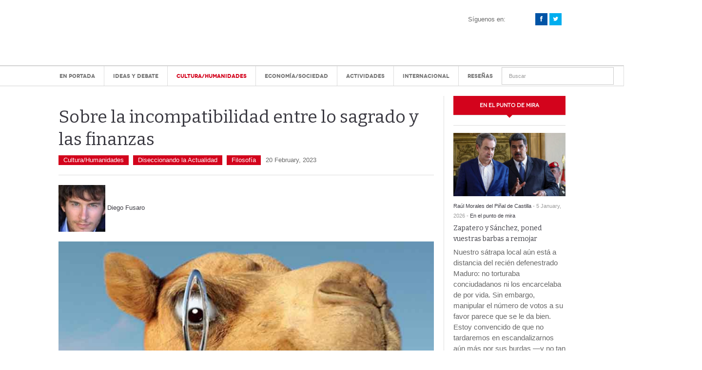

--- FILE ---
content_type: text/html; charset=UTF-8
request_url: https://posmodernia.com/sobre-la-incompatibilidad-entre-lo-sagrado-y-las-finanzas/
body_size: 38227
content:
<!DOCTYPE html>
<html dir="ltr" lang="es" prefix="og: https://ogp.me/ns#">
<head><meta charset="UTF-8" /><script>if(navigator.userAgent.match(/MSIE|Internet Explorer/i)||navigator.userAgent.match(/Trident\/7\..*?rv:11/i)){var href=document.location.href;if(!href.match(/[?&]nowprocket/)){if(href.indexOf("?")==-1){if(href.indexOf("#")==-1){document.location.href=href+"?nowprocket=1"}else{document.location.href=href.replace("#","?nowprocket=1#")}}else{if(href.indexOf("#")==-1){document.location.href=href+"&nowprocket=1"}else{document.location.href=href.replace("#","&nowprocket=1#")}}}}</script><script>(()=>{class RocketLazyLoadScripts{constructor(){this.v="2.0.4",this.userEvents=["keydown","keyup","mousedown","mouseup","mousemove","mouseover","mouseout","touchmove","touchstart","touchend","touchcancel","wheel","click","dblclick","input"],this.attributeEvents=["onblur","onclick","oncontextmenu","ondblclick","onfocus","onmousedown","onmouseenter","onmouseleave","onmousemove","onmouseout","onmouseover","onmouseup","onmousewheel","onscroll","onsubmit"]}async t(){this.i(),this.o(),/iP(ad|hone)/.test(navigator.userAgent)&&this.h(),this.u(),this.l(this),this.m(),this.k(this),this.p(this),this._(),await Promise.all([this.R(),this.L()]),this.lastBreath=Date.now(),this.S(this),this.P(),this.D(),this.O(),this.M(),await this.C(this.delayedScripts.normal),await this.C(this.delayedScripts.defer),await this.C(this.delayedScripts.async),await this.T(),await this.F(),await this.j(),await this.A(),window.dispatchEvent(new Event("rocket-allScriptsLoaded")),this.everythingLoaded=!0,this.lastTouchEnd&&await new Promise(t=>setTimeout(t,500-Date.now()+this.lastTouchEnd)),this.I(),this.H(),this.U(),this.W()}i(){this.CSPIssue=sessionStorage.getItem("rocketCSPIssue"),document.addEventListener("securitypolicyviolation",t=>{this.CSPIssue||"script-src-elem"!==t.violatedDirective||"data"!==t.blockedURI||(this.CSPIssue=!0,sessionStorage.setItem("rocketCSPIssue",!0))},{isRocket:!0})}o(){window.addEventListener("pageshow",t=>{this.persisted=t.persisted,this.realWindowLoadedFired=!0},{isRocket:!0}),window.addEventListener("pagehide",()=>{this.onFirstUserAction=null},{isRocket:!0})}h(){let t;function e(e){t=e}window.addEventListener("touchstart",e,{isRocket:!0}),window.addEventListener("touchend",function i(o){o.changedTouches[0]&&t.changedTouches[0]&&Math.abs(o.changedTouches[0].pageX-t.changedTouches[0].pageX)<10&&Math.abs(o.changedTouches[0].pageY-t.changedTouches[0].pageY)<10&&o.timeStamp-t.timeStamp<200&&(window.removeEventListener("touchstart",e,{isRocket:!0}),window.removeEventListener("touchend",i,{isRocket:!0}),"INPUT"===o.target.tagName&&"text"===o.target.type||(o.target.dispatchEvent(new TouchEvent("touchend",{target:o.target,bubbles:!0})),o.target.dispatchEvent(new MouseEvent("mouseover",{target:o.target,bubbles:!0})),o.target.dispatchEvent(new PointerEvent("click",{target:o.target,bubbles:!0,cancelable:!0,detail:1,clientX:o.changedTouches[0].clientX,clientY:o.changedTouches[0].clientY})),event.preventDefault()))},{isRocket:!0})}q(t){this.userActionTriggered||("mousemove"!==t.type||this.firstMousemoveIgnored?"keyup"===t.type||"mouseover"===t.type||"mouseout"===t.type||(this.userActionTriggered=!0,this.onFirstUserAction&&this.onFirstUserAction()):this.firstMousemoveIgnored=!0),"click"===t.type&&t.preventDefault(),t.stopPropagation(),t.stopImmediatePropagation(),"touchstart"===this.lastEvent&&"touchend"===t.type&&(this.lastTouchEnd=Date.now()),"click"===t.type&&(this.lastTouchEnd=0),this.lastEvent=t.type,t.composedPath&&t.composedPath()[0].getRootNode()instanceof ShadowRoot&&(t.rocketTarget=t.composedPath()[0]),this.savedUserEvents.push(t)}u(){this.savedUserEvents=[],this.userEventHandler=this.q.bind(this),this.userEvents.forEach(t=>window.addEventListener(t,this.userEventHandler,{passive:!1,isRocket:!0})),document.addEventListener("visibilitychange",this.userEventHandler,{isRocket:!0})}U(){this.userEvents.forEach(t=>window.removeEventListener(t,this.userEventHandler,{passive:!1,isRocket:!0})),document.removeEventListener("visibilitychange",this.userEventHandler,{isRocket:!0}),this.savedUserEvents.forEach(t=>{(t.rocketTarget||t.target).dispatchEvent(new window[t.constructor.name](t.type,t))})}m(){const t="return false",e=Array.from(this.attributeEvents,t=>"data-rocket-"+t),i="["+this.attributeEvents.join("],[")+"]",o="[data-rocket-"+this.attributeEvents.join("],[data-rocket-")+"]",s=(e,i,o)=>{o&&o!==t&&(e.setAttribute("data-rocket-"+i,o),e["rocket"+i]=new Function("event",o),e.setAttribute(i,t))};new MutationObserver(t=>{for(const n of t)"attributes"===n.type&&(n.attributeName.startsWith("data-rocket-")||this.everythingLoaded?n.attributeName.startsWith("data-rocket-")&&this.everythingLoaded&&this.N(n.target,n.attributeName.substring(12)):s(n.target,n.attributeName,n.target.getAttribute(n.attributeName))),"childList"===n.type&&n.addedNodes.forEach(t=>{if(t.nodeType===Node.ELEMENT_NODE)if(this.everythingLoaded)for(const i of[t,...t.querySelectorAll(o)])for(const t of i.getAttributeNames())e.includes(t)&&this.N(i,t.substring(12));else for(const e of[t,...t.querySelectorAll(i)])for(const t of e.getAttributeNames())this.attributeEvents.includes(t)&&s(e,t,e.getAttribute(t))})}).observe(document,{subtree:!0,childList:!0,attributeFilter:[...this.attributeEvents,...e]})}I(){this.attributeEvents.forEach(t=>{document.querySelectorAll("[data-rocket-"+t+"]").forEach(e=>{this.N(e,t)})})}N(t,e){const i=t.getAttribute("data-rocket-"+e);i&&(t.setAttribute(e,i),t.removeAttribute("data-rocket-"+e))}k(t){Object.defineProperty(HTMLElement.prototype,"onclick",{get(){return this.rocketonclick||null},set(e){this.rocketonclick=e,this.setAttribute(t.everythingLoaded?"onclick":"data-rocket-onclick","this.rocketonclick(event)")}})}S(t){function e(e,i){let o=e[i];e[i]=null,Object.defineProperty(e,i,{get:()=>o,set(s){t.everythingLoaded?o=s:e["rocket"+i]=o=s}})}e(document,"onreadystatechange"),e(window,"onload"),e(window,"onpageshow");try{Object.defineProperty(document,"readyState",{get:()=>t.rocketReadyState,set(e){t.rocketReadyState=e},configurable:!0}),document.readyState="loading"}catch(t){console.log("WPRocket DJE readyState conflict, bypassing")}}l(t){this.originalAddEventListener=EventTarget.prototype.addEventListener,this.originalRemoveEventListener=EventTarget.prototype.removeEventListener,this.savedEventListeners=[],EventTarget.prototype.addEventListener=function(e,i,o){o&&o.isRocket||!t.B(e,this)&&!t.userEvents.includes(e)||t.B(e,this)&&!t.userActionTriggered||e.startsWith("rocket-")||t.everythingLoaded?t.originalAddEventListener.call(this,e,i,o):(t.savedEventListeners.push({target:this,remove:!1,type:e,func:i,options:o}),"mouseenter"!==e&&"mouseleave"!==e||t.originalAddEventListener.call(this,e,t.savedUserEvents.push,o))},EventTarget.prototype.removeEventListener=function(e,i,o){o&&o.isRocket||!t.B(e,this)&&!t.userEvents.includes(e)||t.B(e,this)&&!t.userActionTriggered||e.startsWith("rocket-")||t.everythingLoaded?t.originalRemoveEventListener.call(this,e,i,o):t.savedEventListeners.push({target:this,remove:!0,type:e,func:i,options:o})}}J(t,e){this.savedEventListeners=this.savedEventListeners.filter(i=>{let o=i.type,s=i.target||window;return e!==o||t!==s||(this.B(o,s)&&(i.type="rocket-"+o),this.$(i),!1)})}H(){EventTarget.prototype.addEventListener=this.originalAddEventListener,EventTarget.prototype.removeEventListener=this.originalRemoveEventListener,this.savedEventListeners.forEach(t=>this.$(t))}$(t){t.remove?this.originalRemoveEventListener.call(t.target,t.type,t.func,t.options):this.originalAddEventListener.call(t.target,t.type,t.func,t.options)}p(t){let e;function i(e){return t.everythingLoaded?e:e.split(" ").map(t=>"load"===t||t.startsWith("load.")?"rocket-jquery-load":t).join(" ")}function o(o){function s(e){const s=o.fn[e];o.fn[e]=o.fn.init.prototype[e]=function(){return this[0]===window&&t.userActionTriggered&&("string"==typeof arguments[0]||arguments[0]instanceof String?arguments[0]=i(arguments[0]):"object"==typeof arguments[0]&&Object.keys(arguments[0]).forEach(t=>{const e=arguments[0][t];delete arguments[0][t],arguments[0][i(t)]=e})),s.apply(this,arguments),this}}if(o&&o.fn&&!t.allJQueries.includes(o)){const e={DOMContentLoaded:[],"rocket-DOMContentLoaded":[]};for(const t in e)document.addEventListener(t,()=>{e[t].forEach(t=>t())},{isRocket:!0});o.fn.ready=o.fn.init.prototype.ready=function(i){function s(){parseInt(o.fn.jquery)>2?setTimeout(()=>i.bind(document)(o)):i.bind(document)(o)}return"function"==typeof i&&(t.realDomReadyFired?!t.userActionTriggered||t.fauxDomReadyFired?s():e["rocket-DOMContentLoaded"].push(s):e.DOMContentLoaded.push(s)),o([])},s("on"),s("one"),s("off"),t.allJQueries.push(o)}e=o}t.allJQueries=[],o(window.jQuery),Object.defineProperty(window,"jQuery",{get:()=>e,set(t){o(t)}})}P(){const t=new Map;document.write=document.writeln=function(e){const i=document.currentScript,o=document.createRange(),s=i.parentElement;let n=t.get(i);void 0===n&&(n=i.nextSibling,t.set(i,n));const c=document.createDocumentFragment();o.setStart(c,0),c.appendChild(o.createContextualFragment(e)),s.insertBefore(c,n)}}async R(){return new Promise(t=>{this.userActionTriggered?t():this.onFirstUserAction=t})}async L(){return new Promise(t=>{document.addEventListener("DOMContentLoaded",()=>{this.realDomReadyFired=!0,t()},{isRocket:!0})})}async j(){return this.realWindowLoadedFired?Promise.resolve():new Promise(t=>{window.addEventListener("load",t,{isRocket:!0})})}M(){this.pendingScripts=[];this.scriptsMutationObserver=new MutationObserver(t=>{for(const e of t)e.addedNodes.forEach(t=>{"SCRIPT"!==t.tagName||t.noModule||t.isWPRocket||this.pendingScripts.push({script:t,promise:new Promise(e=>{const i=()=>{const i=this.pendingScripts.findIndex(e=>e.script===t);i>=0&&this.pendingScripts.splice(i,1),e()};t.addEventListener("load",i,{isRocket:!0}),t.addEventListener("error",i,{isRocket:!0}),setTimeout(i,1e3)})})})}),this.scriptsMutationObserver.observe(document,{childList:!0,subtree:!0})}async F(){await this.X(),this.pendingScripts.length?(await this.pendingScripts[0].promise,await this.F()):this.scriptsMutationObserver.disconnect()}D(){this.delayedScripts={normal:[],async:[],defer:[]},document.querySelectorAll("script[type$=rocketlazyloadscript]").forEach(t=>{t.hasAttribute("data-rocket-src")?t.hasAttribute("async")&&!1!==t.async?this.delayedScripts.async.push(t):t.hasAttribute("defer")&&!1!==t.defer||"module"===t.getAttribute("data-rocket-type")?this.delayedScripts.defer.push(t):this.delayedScripts.normal.push(t):this.delayedScripts.normal.push(t)})}async _(){await this.L();let t=[];document.querySelectorAll("script[type$=rocketlazyloadscript][data-rocket-src]").forEach(e=>{let i=e.getAttribute("data-rocket-src");if(i&&!i.startsWith("data:")){i.startsWith("//")&&(i=location.protocol+i);try{const o=new URL(i).origin;o!==location.origin&&t.push({src:o,crossOrigin:e.crossOrigin||"module"===e.getAttribute("data-rocket-type")})}catch(t){}}}),t=[...new Map(t.map(t=>[JSON.stringify(t),t])).values()],this.Y(t,"preconnect")}async G(t){if(await this.K(),!0!==t.noModule||!("noModule"in HTMLScriptElement.prototype))return new Promise(e=>{let i;function o(){(i||t).setAttribute("data-rocket-status","executed"),e()}try{if(navigator.userAgent.includes("Firefox/")||""===navigator.vendor||this.CSPIssue)i=document.createElement("script"),[...t.attributes].forEach(t=>{let e=t.nodeName;"type"!==e&&("data-rocket-type"===e&&(e="type"),"data-rocket-src"===e&&(e="src"),i.setAttribute(e,t.nodeValue))}),t.text&&(i.text=t.text),t.nonce&&(i.nonce=t.nonce),i.hasAttribute("src")?(i.addEventListener("load",o,{isRocket:!0}),i.addEventListener("error",()=>{i.setAttribute("data-rocket-status","failed-network"),e()},{isRocket:!0}),setTimeout(()=>{i.isConnected||e()},1)):(i.text=t.text,o()),i.isWPRocket=!0,t.parentNode.replaceChild(i,t);else{const i=t.getAttribute("data-rocket-type"),s=t.getAttribute("data-rocket-src");i?(t.type=i,t.removeAttribute("data-rocket-type")):t.removeAttribute("type"),t.addEventListener("load",o,{isRocket:!0}),t.addEventListener("error",i=>{this.CSPIssue&&i.target.src.startsWith("data:")?(console.log("WPRocket: CSP fallback activated"),t.removeAttribute("src"),this.G(t).then(e)):(t.setAttribute("data-rocket-status","failed-network"),e())},{isRocket:!0}),s?(t.fetchPriority="high",t.removeAttribute("data-rocket-src"),t.src=s):t.src="data:text/javascript;base64,"+window.btoa(unescape(encodeURIComponent(t.text)))}}catch(i){t.setAttribute("data-rocket-status","failed-transform"),e()}});t.setAttribute("data-rocket-status","skipped")}async C(t){const e=t.shift();return e?(e.isConnected&&await this.G(e),this.C(t)):Promise.resolve()}O(){this.Y([...this.delayedScripts.normal,...this.delayedScripts.defer,...this.delayedScripts.async],"preload")}Y(t,e){this.trash=this.trash||[];let i=!0;var o=document.createDocumentFragment();t.forEach(t=>{const s=t.getAttribute&&t.getAttribute("data-rocket-src")||t.src;if(s&&!s.startsWith("data:")){const n=document.createElement("link");n.href=s,n.rel=e,"preconnect"!==e&&(n.as="script",n.fetchPriority=i?"high":"low"),t.getAttribute&&"module"===t.getAttribute("data-rocket-type")&&(n.crossOrigin=!0),t.crossOrigin&&(n.crossOrigin=t.crossOrigin),t.integrity&&(n.integrity=t.integrity),t.nonce&&(n.nonce=t.nonce),o.appendChild(n),this.trash.push(n),i=!1}}),document.head.appendChild(o)}W(){this.trash.forEach(t=>t.remove())}async T(){try{document.readyState="interactive"}catch(t){}this.fauxDomReadyFired=!0;try{await this.K(),this.J(document,"readystatechange"),document.dispatchEvent(new Event("rocket-readystatechange")),await this.K(),document.rocketonreadystatechange&&document.rocketonreadystatechange(),await this.K(),this.J(document,"DOMContentLoaded"),document.dispatchEvent(new Event("rocket-DOMContentLoaded")),await this.K(),this.J(window,"DOMContentLoaded"),window.dispatchEvent(new Event("rocket-DOMContentLoaded"))}catch(t){console.error(t)}}async A(){try{document.readyState="complete"}catch(t){}try{await this.K(),this.J(document,"readystatechange"),document.dispatchEvent(new Event("rocket-readystatechange")),await this.K(),document.rocketonreadystatechange&&document.rocketonreadystatechange(),await this.K(),this.J(window,"load"),window.dispatchEvent(new Event("rocket-load")),await this.K(),window.rocketonload&&window.rocketonload(),await this.K(),this.allJQueries.forEach(t=>t(window).trigger("rocket-jquery-load")),await this.K(),this.J(window,"pageshow");const t=new Event("rocket-pageshow");t.persisted=this.persisted,window.dispatchEvent(t),await this.K(),window.rocketonpageshow&&window.rocketonpageshow({persisted:this.persisted})}catch(t){console.error(t)}}async K(){Date.now()-this.lastBreath>45&&(await this.X(),this.lastBreath=Date.now())}async X(){return document.hidden?new Promise(t=>setTimeout(t)):new Promise(t=>requestAnimationFrame(t))}B(t,e){return e===document&&"readystatechange"===t||(e===document&&"DOMContentLoaded"===t||(e===window&&"DOMContentLoaded"===t||(e===window&&"load"===t||e===window&&"pageshow"===t)))}static run(){(new RocketLazyLoadScripts).t()}}RocketLazyLoadScripts.run()})();</script>

<meta content="width=device-width, initial-scale=1.0, user-scalable=no" name="viewport">
<title>Sobre la incompatibilidad entre lo sagrado y las finanzas - Diego Fusaro</title>
<link data-rocket-prefetch href="https://www.googletagmanager.com" rel="dns-prefetch"><link rel="preload" data-rocket-preload as="image" href="https://posmodernia.com/wp-content/themes/dw-focus/assets/img/dot-ddd.gif" fetchpriority="high">
<link rel="profile" href="https://gmpg.org/xfn/11" />
<link rel="pingback" href="https://posmodernia.com/xmlrpc.php" />


		<!-- All in One SEO 4.9.2 - aioseo.com -->
	<meta name="description" content="El relativismo consumista posmetafísico impide el reconocimiento de la figura veritativa de los límites (éticos, religiosos, filosóficos). Y, con movimiento sinérgico, potencia los infinitos gustos del consumo liberalizado y desligado de toda perspectiva de valor." />
	<meta name="robots" content="max-image-preview:large" />
	<meta name="author" content="Diego Fusaro"/>
	<link rel="canonical" href="https://posmodernia.com/sobre-la-incompatibilidad-entre-lo-sagrado-y-las-finanzas/" />
	<meta name="generator" content="All in One SEO (AIOSEO) 4.9.2" />
		<meta property="og:locale" content="es_ES" />
		<meta property="og:site_name" content="Sobre la incompatibilidad entre lo sagrado y las finanzas - Diego Fusaro" />
		<meta property="og:type" content="article" />
		<meta property="og:title" content="Sobre la incompatibilidad entre lo sagrado y las finanzas - Diego Fusaro" />
		<meta property="og:description" content="El relativismo consumista posmetafísico impide el reconocimiento de la figura veritativa de los límites (éticos, religiosos, filosóficos). Y, con movimiento sinérgico, potencia los infinitos gustos del consumo liberalizado y desligado de toda perspectiva de valor." />
		<meta property="og:url" content="https://posmodernia.com/sobre-la-incompatibilidad-entre-lo-sagrado-y-las-finanzas/" />
		<meta property="og:image" content="https://posmodernia.com/wp-content/uploads/camello.jpg" />
		<meta property="og:image:secure_url" content="https://posmodernia.com/wp-content/uploads/camello.jpg" />
		<meta property="og:image:width" content="800" />
		<meta property="og:image:height" content="491" />
		<meta property="article:published_time" content="2023-02-20T13:31:23+00:00" />
		<meta property="article:modified_time" content="2023-03-06T20:01:10+00:00" />
		<meta property="article:publisher" content="https://www.facebook.com/posmodernia" />
		<meta name="twitter:card" content="summary_large_image" />
		<meta name="twitter:site" content="@posmodernia" />
		<meta name="twitter:title" content="Sobre la incompatibilidad entre lo sagrado y las finanzas - Diego Fusaro" />
		<meta name="twitter:description" content="El relativismo consumista posmetafísico impide el reconocimiento de la figura veritativa de los límites (éticos, religiosos, filosóficos). Y, con movimiento sinérgico, potencia los infinitos gustos del consumo liberalizado y desligado de toda perspectiva de valor." />
		<meta name="twitter:creator" content="@posmodernia" />
		<meta name="twitter:image" content="https://posmodernia.com/wp-content/uploads/camello.jpg" />
		<script type="application/ld+json" class="aioseo-schema">
			{"@context":"https:\/\/schema.org","@graph":[{"@type":"BlogPosting","@id":"https:\/\/posmodernia.com\/sobre-la-incompatibilidad-entre-lo-sagrado-y-las-finanzas\/#blogposting","name":"Sobre la incompatibilidad entre lo sagrado y las finanzas - Diego Fusaro","headline":"Sobre la incompatibilidad entre lo sagrado y las finanzas","author":{"@id":"https:\/\/posmodernia.com\/author\/diego-fusaro\/#author"},"publisher":{"@id":"https:\/\/posmodernia.com\/#organization"},"image":{"@type":"ImageObject","url":"https:\/\/posmodernia.com\/wp-content\/uploads\/camello.jpg","width":800,"height":491,"caption":"Sobre la incompatibilidad entre lo sagrado y las finanzas. Diego Fusaro"},"datePublished":"2023-02-20T15:31:23+02:00","dateModified":"2023-03-06T22:01:10+02:00","inLanguage":"es-ES","mainEntityOfPage":{"@id":"https:\/\/posmodernia.com\/sobre-la-incompatibilidad-entre-lo-sagrado-y-las-finanzas\/#webpage"},"isPartOf":{"@id":"https:\/\/posmodernia.com\/sobre-la-incompatibilidad-entre-lo-sagrado-y-las-finanzas\/#webpage"},"articleSection":"Cultura\/Humanidades, Diseccionando la Actualidad, Filosof\u00eda"},{"@type":"BreadcrumbList","@id":"https:\/\/posmodernia.com\/sobre-la-incompatibilidad-entre-lo-sagrado-y-las-finanzas\/#breadcrumblist","itemListElement":[{"@type":"ListItem","@id":"https:\/\/posmodernia.com#listItem","position":1,"name":"Home","item":"https:\/\/posmodernia.com","nextItem":{"@type":"ListItem","@id":"https:\/\/posmodernia.com\/category\/cultura-y-humanidades\/#listItem","name":"Cultura\/Humanidades"}},{"@type":"ListItem","@id":"https:\/\/posmodernia.com\/category\/cultura-y-humanidades\/#listItem","position":2,"name":"Cultura\/Humanidades","item":"https:\/\/posmodernia.com\/category\/cultura-y-humanidades\/","nextItem":{"@type":"ListItem","@id":"https:\/\/posmodernia.com\/category\/cultura-y-humanidades\/filosofia\/#listItem","name":"Filosof\u00eda"},"previousItem":{"@type":"ListItem","@id":"https:\/\/posmodernia.com#listItem","name":"Home"}},{"@type":"ListItem","@id":"https:\/\/posmodernia.com\/category\/cultura-y-humanidades\/filosofia\/#listItem","position":3,"name":"Filosof\u00eda","item":"https:\/\/posmodernia.com\/category\/cultura-y-humanidades\/filosofia\/","nextItem":{"@type":"ListItem","@id":"https:\/\/posmodernia.com\/sobre-la-incompatibilidad-entre-lo-sagrado-y-las-finanzas\/#listItem","name":"Sobre la incompatibilidad entre lo sagrado y las finanzas"},"previousItem":{"@type":"ListItem","@id":"https:\/\/posmodernia.com\/category\/cultura-y-humanidades\/#listItem","name":"Cultura\/Humanidades"}},{"@type":"ListItem","@id":"https:\/\/posmodernia.com\/sobre-la-incompatibilidad-entre-lo-sagrado-y-las-finanzas\/#listItem","position":4,"name":"Sobre la incompatibilidad entre lo sagrado y las finanzas","previousItem":{"@type":"ListItem","@id":"https:\/\/posmodernia.com\/category\/cultura-y-humanidades\/filosofia\/#listItem","name":"Filosof\u00eda"}}]},{"@type":"Organization","@id":"https:\/\/posmodernia.com\/#organization","name":"Posmodernia","description":"Centro de an\u00e1lisis y estudios pol\u00edticos, econ\u00f3micos y sociales.","url":"https:\/\/posmodernia.com\/","logo":{"@type":"ImageObject","url":"https:\/\/posmodernia.com\/wp-content\/uploads\/A48AC081-FD12-4997-B315-62DE7F802DC2.jpeg","@id":"https:\/\/posmodernia.com\/sobre-la-incompatibilidad-entre-lo-sagrado-y-las-finanzas\/#organizationLogo","width":112,"height":112},"image":{"@id":"https:\/\/posmodernia.com\/sobre-la-incompatibilidad-entre-lo-sagrado-y-las-finanzas\/#organizationLogo"},"sameAs":["https:\/\/www.facebook.com\/posmodernia","https:\/\/twitter.com\/posmodernia","https:\/\/www.instagram.com\/posmodernia","https:\/\/www.youtube.com\/c\/Posmodernia"]},{"@type":"Person","@id":"https:\/\/posmodernia.com\/author\/diego-fusaro\/#author","url":"https:\/\/posmodernia.com\/author\/diego-fusaro\/","name":"Diego Fusaro","image":{"@type":"ImageObject","@id":"https:\/\/posmodernia.com\/sobre-la-incompatibilidad-entre-lo-sagrado-y-las-finanzas\/#authorImage","url":"https:\/\/posmodernia.com\/wp-content\/uploads\/dfusaro-110x110.jpg","width":96,"height":96,"caption":"Diego Fusaro"}},{"@type":"WebPage","@id":"https:\/\/posmodernia.com\/sobre-la-incompatibilidad-entre-lo-sagrado-y-las-finanzas\/#webpage","url":"https:\/\/posmodernia.com\/sobre-la-incompatibilidad-entre-lo-sagrado-y-las-finanzas\/","name":"Sobre la incompatibilidad entre lo sagrado y las finanzas - Diego Fusaro","description":"El relativismo consumista posmetaf\u00edsico impide el reconocimiento de la figura veritativa de los l\u00edmites (\u00e9ticos, religiosos, filos\u00f3ficos). Y, con movimiento sin\u00e9rgico, potencia los infinitos gustos del consumo liberalizado y desligado de toda perspectiva de valor.","inLanguage":"es-ES","isPartOf":{"@id":"https:\/\/posmodernia.com\/#website"},"breadcrumb":{"@id":"https:\/\/posmodernia.com\/sobre-la-incompatibilidad-entre-lo-sagrado-y-las-finanzas\/#breadcrumblist"},"author":{"@id":"https:\/\/posmodernia.com\/author\/diego-fusaro\/#author"},"creator":{"@id":"https:\/\/posmodernia.com\/author\/diego-fusaro\/#author"},"image":{"@type":"ImageObject","url":"https:\/\/posmodernia.com\/wp-content\/uploads\/camello.jpg","@id":"https:\/\/posmodernia.com\/sobre-la-incompatibilidad-entre-lo-sagrado-y-las-finanzas\/#mainImage","width":800,"height":491,"caption":"Sobre la incompatibilidad entre lo sagrado y las finanzas. Diego Fusaro"},"primaryImageOfPage":{"@id":"https:\/\/posmodernia.com\/sobre-la-incompatibilidad-entre-lo-sagrado-y-las-finanzas\/#mainImage"},"datePublished":"2023-02-20T15:31:23+02:00","dateModified":"2023-03-06T22:01:10+02:00"},{"@type":"WebSite","@id":"https:\/\/posmodernia.com\/#website","url":"https:\/\/posmodernia.com\/","name":"Posmodernia","description":"Centro de an\u00e1lisis y estudios pol\u00edticos, econ\u00f3micos y sociales.","inLanguage":"es-ES","publisher":{"@id":"https:\/\/posmodernia.com\/#organization"}}]}
		</script>
		<!-- All in One SEO -->


	<!-- This site is optimized with the Yoast SEO plugin v26.6 - https://yoast.com/wordpress/plugins/seo/ -->
	<link rel="canonical" href="https://posmodernia.com/sobre-la-incompatibilidad-entre-lo-sagrado-y-las-finanzas/" />
	<!-- / Yoast SEO plugin. -->


<link rel='dns-prefetch' href='//platform.twitter.com' />

<link rel="alternate" type="application/rss+xml" title="Posmodernia &raquo; Feed" href="https://posmodernia.com/feed/" />
<link rel="alternate" type="application/rss+xml" title="Posmodernia &raquo; Feed de los comentarios" href="https://posmodernia.com/comments/feed/" />
<link rel="alternate" title="oEmbed (JSON)" type="application/json+oembed" href="https://posmodernia.com/wp-json/oembed/1.0/embed?url=https%3A%2F%2Fposmodernia.com%2Fsobre-la-incompatibilidad-entre-lo-sagrado-y-las-finanzas%2F" />
<link rel="alternate" title="oEmbed (XML)" type="text/xml+oembed" href="https://posmodernia.com/wp-json/oembed/1.0/embed?url=https%3A%2F%2Fposmodernia.com%2Fsobre-la-incompatibilidad-entre-lo-sagrado-y-las-finanzas%2F&#038;format=xml" />
<style id='wp-img-auto-sizes-contain-inline-css' type='text/css'>
img:is([sizes=auto i],[sizes^="auto," i]){contain-intrinsic-size:3000px 1500px}
/*# sourceURL=wp-img-auto-sizes-contain-inline-css */
</style>
<link data-minify="1" rel='stylesheet' id='validate-engine-css-css' href='https://posmodernia.com/wp-content/cache/min/1/wp-content/plugins/wysija-newsletters/css/validationEngine.jquery.css?ver=1752589119' type='text/css' media='all' />
<style id='wp-emoji-styles-inline-css' type='text/css'>

	img.wp-smiley, img.emoji {
		display: inline !important;
		border: none !important;
		box-shadow: none !important;
		height: 1em !important;
		width: 1em !important;
		margin: 0 0.07em !important;
		vertical-align: -0.1em !important;
		background: none !important;
		padding: 0 !important;
	}
/*# sourceURL=wp-emoji-styles-inline-css */
</style>
<link rel='stylesheet' id='wp-block-library-css' href='https://posmodernia.com/wp-includes/css/dist/block-library/style.min.css?ver=6.9' type='text/css' media='all' />
<style id='global-styles-inline-css' type='text/css'>
:root{--wp--preset--aspect-ratio--square: 1;--wp--preset--aspect-ratio--4-3: 4/3;--wp--preset--aspect-ratio--3-4: 3/4;--wp--preset--aspect-ratio--3-2: 3/2;--wp--preset--aspect-ratio--2-3: 2/3;--wp--preset--aspect-ratio--16-9: 16/9;--wp--preset--aspect-ratio--9-16: 9/16;--wp--preset--color--black: #000000;--wp--preset--color--cyan-bluish-gray: #abb8c3;--wp--preset--color--white: #ffffff;--wp--preset--color--pale-pink: #f78da7;--wp--preset--color--vivid-red: #cf2e2e;--wp--preset--color--luminous-vivid-orange: #ff6900;--wp--preset--color--luminous-vivid-amber: #fcb900;--wp--preset--color--light-green-cyan: #7bdcb5;--wp--preset--color--vivid-green-cyan: #00d084;--wp--preset--color--pale-cyan-blue: #8ed1fc;--wp--preset--color--vivid-cyan-blue: #0693e3;--wp--preset--color--vivid-purple: #9b51e0;--wp--preset--gradient--vivid-cyan-blue-to-vivid-purple: linear-gradient(135deg,rgb(6,147,227) 0%,rgb(155,81,224) 100%);--wp--preset--gradient--light-green-cyan-to-vivid-green-cyan: linear-gradient(135deg,rgb(122,220,180) 0%,rgb(0,208,130) 100%);--wp--preset--gradient--luminous-vivid-amber-to-luminous-vivid-orange: linear-gradient(135deg,rgb(252,185,0) 0%,rgb(255,105,0) 100%);--wp--preset--gradient--luminous-vivid-orange-to-vivid-red: linear-gradient(135deg,rgb(255,105,0) 0%,rgb(207,46,46) 100%);--wp--preset--gradient--very-light-gray-to-cyan-bluish-gray: linear-gradient(135deg,rgb(238,238,238) 0%,rgb(169,184,195) 100%);--wp--preset--gradient--cool-to-warm-spectrum: linear-gradient(135deg,rgb(74,234,220) 0%,rgb(151,120,209) 20%,rgb(207,42,186) 40%,rgb(238,44,130) 60%,rgb(251,105,98) 80%,rgb(254,248,76) 100%);--wp--preset--gradient--blush-light-purple: linear-gradient(135deg,rgb(255,206,236) 0%,rgb(152,150,240) 100%);--wp--preset--gradient--blush-bordeaux: linear-gradient(135deg,rgb(254,205,165) 0%,rgb(254,45,45) 50%,rgb(107,0,62) 100%);--wp--preset--gradient--luminous-dusk: linear-gradient(135deg,rgb(255,203,112) 0%,rgb(199,81,192) 50%,rgb(65,88,208) 100%);--wp--preset--gradient--pale-ocean: linear-gradient(135deg,rgb(255,245,203) 0%,rgb(182,227,212) 50%,rgb(51,167,181) 100%);--wp--preset--gradient--electric-grass: linear-gradient(135deg,rgb(202,248,128) 0%,rgb(113,206,126) 100%);--wp--preset--gradient--midnight: linear-gradient(135deg,rgb(2,3,129) 0%,rgb(40,116,252) 100%);--wp--preset--font-size--small: 13px;--wp--preset--font-size--medium: 20px;--wp--preset--font-size--large: 36px;--wp--preset--font-size--x-large: 42px;--wp--preset--spacing--20: 0.44rem;--wp--preset--spacing--30: 0.67rem;--wp--preset--spacing--40: 1rem;--wp--preset--spacing--50: 1.5rem;--wp--preset--spacing--60: 2.25rem;--wp--preset--spacing--70: 3.38rem;--wp--preset--spacing--80: 5.06rem;--wp--preset--shadow--natural: 6px 6px 9px rgba(0, 0, 0, 0.2);--wp--preset--shadow--deep: 12px 12px 50px rgba(0, 0, 0, 0.4);--wp--preset--shadow--sharp: 6px 6px 0px rgba(0, 0, 0, 0.2);--wp--preset--shadow--outlined: 6px 6px 0px -3px rgb(255, 255, 255), 6px 6px rgb(0, 0, 0);--wp--preset--shadow--crisp: 6px 6px 0px rgb(0, 0, 0);}:where(.is-layout-flex){gap: 0.5em;}:where(.is-layout-grid){gap: 0.5em;}body .is-layout-flex{display: flex;}.is-layout-flex{flex-wrap: wrap;align-items: center;}.is-layout-flex > :is(*, div){margin: 0;}body .is-layout-grid{display: grid;}.is-layout-grid > :is(*, div){margin: 0;}:where(.wp-block-columns.is-layout-flex){gap: 2em;}:where(.wp-block-columns.is-layout-grid){gap: 2em;}:where(.wp-block-post-template.is-layout-flex){gap: 1.25em;}:where(.wp-block-post-template.is-layout-grid){gap: 1.25em;}.has-black-color{color: var(--wp--preset--color--black) !important;}.has-cyan-bluish-gray-color{color: var(--wp--preset--color--cyan-bluish-gray) !important;}.has-white-color{color: var(--wp--preset--color--white) !important;}.has-pale-pink-color{color: var(--wp--preset--color--pale-pink) !important;}.has-vivid-red-color{color: var(--wp--preset--color--vivid-red) !important;}.has-luminous-vivid-orange-color{color: var(--wp--preset--color--luminous-vivid-orange) !important;}.has-luminous-vivid-amber-color{color: var(--wp--preset--color--luminous-vivid-amber) !important;}.has-light-green-cyan-color{color: var(--wp--preset--color--light-green-cyan) !important;}.has-vivid-green-cyan-color{color: var(--wp--preset--color--vivid-green-cyan) !important;}.has-pale-cyan-blue-color{color: var(--wp--preset--color--pale-cyan-blue) !important;}.has-vivid-cyan-blue-color{color: var(--wp--preset--color--vivid-cyan-blue) !important;}.has-vivid-purple-color{color: var(--wp--preset--color--vivid-purple) !important;}.has-black-background-color{background-color: var(--wp--preset--color--black) !important;}.has-cyan-bluish-gray-background-color{background-color: var(--wp--preset--color--cyan-bluish-gray) !important;}.has-white-background-color{background-color: var(--wp--preset--color--white) !important;}.has-pale-pink-background-color{background-color: var(--wp--preset--color--pale-pink) !important;}.has-vivid-red-background-color{background-color: var(--wp--preset--color--vivid-red) !important;}.has-luminous-vivid-orange-background-color{background-color: var(--wp--preset--color--luminous-vivid-orange) !important;}.has-luminous-vivid-amber-background-color{background-color: var(--wp--preset--color--luminous-vivid-amber) !important;}.has-light-green-cyan-background-color{background-color: var(--wp--preset--color--light-green-cyan) !important;}.has-vivid-green-cyan-background-color{background-color: var(--wp--preset--color--vivid-green-cyan) !important;}.has-pale-cyan-blue-background-color{background-color: var(--wp--preset--color--pale-cyan-blue) !important;}.has-vivid-cyan-blue-background-color{background-color: var(--wp--preset--color--vivid-cyan-blue) !important;}.has-vivid-purple-background-color{background-color: var(--wp--preset--color--vivid-purple) !important;}.has-black-border-color{border-color: var(--wp--preset--color--black) !important;}.has-cyan-bluish-gray-border-color{border-color: var(--wp--preset--color--cyan-bluish-gray) !important;}.has-white-border-color{border-color: var(--wp--preset--color--white) !important;}.has-pale-pink-border-color{border-color: var(--wp--preset--color--pale-pink) !important;}.has-vivid-red-border-color{border-color: var(--wp--preset--color--vivid-red) !important;}.has-luminous-vivid-orange-border-color{border-color: var(--wp--preset--color--luminous-vivid-orange) !important;}.has-luminous-vivid-amber-border-color{border-color: var(--wp--preset--color--luminous-vivid-amber) !important;}.has-light-green-cyan-border-color{border-color: var(--wp--preset--color--light-green-cyan) !important;}.has-vivid-green-cyan-border-color{border-color: var(--wp--preset--color--vivid-green-cyan) !important;}.has-pale-cyan-blue-border-color{border-color: var(--wp--preset--color--pale-cyan-blue) !important;}.has-vivid-cyan-blue-border-color{border-color: var(--wp--preset--color--vivid-cyan-blue) !important;}.has-vivid-purple-border-color{border-color: var(--wp--preset--color--vivid-purple) !important;}.has-vivid-cyan-blue-to-vivid-purple-gradient-background{background: var(--wp--preset--gradient--vivid-cyan-blue-to-vivid-purple) !important;}.has-light-green-cyan-to-vivid-green-cyan-gradient-background{background: var(--wp--preset--gradient--light-green-cyan-to-vivid-green-cyan) !important;}.has-luminous-vivid-amber-to-luminous-vivid-orange-gradient-background{background: var(--wp--preset--gradient--luminous-vivid-amber-to-luminous-vivid-orange) !important;}.has-luminous-vivid-orange-to-vivid-red-gradient-background{background: var(--wp--preset--gradient--luminous-vivid-orange-to-vivid-red) !important;}.has-very-light-gray-to-cyan-bluish-gray-gradient-background{background: var(--wp--preset--gradient--very-light-gray-to-cyan-bluish-gray) !important;}.has-cool-to-warm-spectrum-gradient-background{background: var(--wp--preset--gradient--cool-to-warm-spectrum) !important;}.has-blush-light-purple-gradient-background{background: var(--wp--preset--gradient--blush-light-purple) !important;}.has-blush-bordeaux-gradient-background{background: var(--wp--preset--gradient--blush-bordeaux) !important;}.has-luminous-dusk-gradient-background{background: var(--wp--preset--gradient--luminous-dusk) !important;}.has-pale-ocean-gradient-background{background: var(--wp--preset--gradient--pale-ocean) !important;}.has-electric-grass-gradient-background{background: var(--wp--preset--gradient--electric-grass) !important;}.has-midnight-gradient-background{background: var(--wp--preset--gradient--midnight) !important;}.has-small-font-size{font-size: var(--wp--preset--font-size--small) !important;}.has-medium-font-size{font-size: var(--wp--preset--font-size--medium) !important;}.has-large-font-size{font-size: var(--wp--preset--font-size--large) !important;}.has-x-large-font-size{font-size: var(--wp--preset--font-size--x-large) !important;}
/*# sourceURL=global-styles-inline-css */
</style>

<style id='classic-theme-styles-inline-css' type='text/css'>
/*! This file is auto-generated */
.wp-block-button__link{color:#fff;background-color:#32373c;border-radius:9999px;box-shadow:none;text-decoration:none;padding:calc(.667em + 2px) calc(1.333em + 2px);font-size:1.125em}.wp-block-file__button{background:#32373c;color:#fff;text-decoration:none}
/*# sourceURL=/wp-includes/css/classic-themes.min.css */
</style>
<link rel='stylesheet' id='cookie-notice-front-css' href='https://posmodernia.com/wp-content/plugins/cookie-notice/css/front.min.css?ver=2.5.11' type='text/css' media='all' />
<link data-minify="1" rel='stylesheet' id='fvp-frontend-css' href='https://posmodernia.com/wp-content/cache/background-css/1/posmodernia.com/wp-content/cache/min/1/wp-content/plugins/featured-video-plus/styles/frontend.css?ver=1752589119&wpr_t=1768202663' type='text/css' media='all' />
<link data-minify="1" rel='stylesheet' id='ppress-frontend-css' href='https://posmodernia.com/wp-content/cache/background-css/1/posmodernia.com/wp-content/cache/min/1/wp-content/plugins/wp-user-avatar/assets/css/frontend.min.css?ver=1752589119&wpr_t=1768202663' type='text/css' media='all' />
<link rel='stylesheet' id='ppress-flatpickr-css' href='https://posmodernia.com/wp-content/plugins/wp-user-avatar/assets/flatpickr/flatpickr.min.css?ver=4.16.8' type='text/css' media='all' />
<link rel='stylesheet' id='ppress-select2-css' href='https://posmodernia.com/wp-content/plugins/wp-user-avatar/assets/select2/select2.min.css?ver=6.9' type='text/css' media='all' />
<link rel='stylesheet' id='cmplz-general-css' href='https://posmodernia.com/wp-content/plugins/complianz-gdpr/assets/css/cookieblocker.min.css?ver=1766272563' type='text/css' media='all' />
<link data-minify="1" rel='stylesheet' id='dw_focus_template-css' href='https://posmodernia.com/wp-content/cache/background-css/1/posmodernia.com/wp-content/cache/min/1/wp-content/themes/dw-focus/assets/css/template.css?ver=1752589119&wpr_t=1768202663' type='text/css' media='all' />
<link data-minify="1" rel='stylesheet' id='dw_focus_responsive-css' href='https://posmodernia.com/wp-content/cache/background-css/1/posmodernia.com/wp-content/cache/min/1/wp-content/themes/dw-focus/assets/css/responsive.css?ver=1752589119&wpr_t=1768202663' type='text/css' media='all' />
<link data-minify="1" rel='stylesheet' id='style-css' href='https://posmodernia.com/wp-content/cache/background-css/1/posmodernia.com/wp-content/cache/min/1/wp-content/themes/dw-focus/style.css?ver=1752589119&wpr_t=1768202663' type='text/css' media='all' />
<link rel='stylesheet' id='print-style-css' href='https://posmodernia.com/wp-content/themes/dw-focus/assets/css/print.css?ver=6.9' type='text/css' media='print' />
<link data-minify="1" rel='stylesheet' id='dw-focus-qa-css' href='https://posmodernia.com/wp-content/cache/min/1/wp-content/themes/dw-focus/dwqa-templates/style.css?ver=1752589119' type='text/css' media='all' />
<script type="rocketlazyloadscript" data-rocket-type="text/javascript" id="cookie-notice-front-js-before">
/* <![CDATA[ */
var cnArgs = {"ajaxUrl":"https:\/\/posmodernia.com\/wp-admin\/admin-ajax.php","nonce":"9b63e5989e","hideEffect":"fade","position":"bottom","onScroll":false,"onScrollOffset":100,"onClick":false,"cookieName":"cookie_notice_accepted","cookieTime":2592000,"cookieTimeRejected":2592000,"globalCookie":false,"redirection":false,"cache":true,"revokeCookies":false,"revokeCookiesOpt":"automatic"};

//# sourceURL=cookie-notice-front-js-before
/* ]]> */
</script>
<script type="rocketlazyloadscript" data-rocket-type="text/javascript" data-rocket-src="https://posmodernia.com/wp-content/plugins/cookie-notice/js/front.min.js?ver=2.5.11" id="cookie-notice-front-js" data-rocket-defer defer></script>
<script type="rocketlazyloadscript" data-rocket-type="text/javascript" data-rocket-src="https://posmodernia.com/wp-includes/js/jquery/jquery.min.js?ver=3.7.1" id="jquery-core-js" data-rocket-defer defer></script>
<script type="rocketlazyloadscript" data-rocket-type="text/javascript" data-rocket-src="https://posmodernia.com/wp-includes/js/jquery/jquery-migrate.min.js?ver=3.4.1" id="jquery-migrate-js" data-rocket-defer defer></script>
<script type="rocketlazyloadscript" data-rocket-type="text/javascript" data-rocket-src="https://posmodernia.com/wp-content/plugins/featured-video-plus/js/jquery.fitvids.min.js?ver=master-2015-08" id="jquery.fitvids-js" data-rocket-defer defer></script>
<script type="text/javascript" id="fvp-frontend-js-extra">
/* <![CDATA[ */
var fvpdata = {"ajaxurl":"https://posmodernia.com/wp-admin/admin-ajax.php","nonce":"4d11865a31","fitvids":"1","dynamic":"","overlay":"","opacity":"0.75","color":"b","width":"640"};
//# sourceURL=fvp-frontend-js-extra
/* ]]> */
</script>
<script type="rocketlazyloadscript" data-rocket-type="text/javascript" data-rocket-src="https://posmodernia.com/wp-content/plugins/featured-video-plus/js/frontend.min.js?ver=2.3.3" id="fvp-frontend-js" data-rocket-defer defer></script>
<script type="rocketlazyloadscript" data-rocket-type="text/javascript" data-rocket-src="https://posmodernia.com/wp-content/plugins/wp-user-avatar/assets/flatpickr/flatpickr.min.js?ver=4.16.8" id="ppress-flatpickr-js" data-rocket-defer defer></script>
<script type="rocketlazyloadscript" data-rocket-type="text/javascript" data-rocket-src="https://posmodernia.com/wp-content/plugins/wp-user-avatar/assets/select2/select2.min.js?ver=4.16.8" id="ppress-select2-js" data-rocket-defer defer></script>
<script type="rocketlazyloadscript" data-rocket-type="text/javascript" data-rocket-src="https://posmodernia.com/wp-content/themes/dw-focus/assets/js/bootstrap.min.js?ver=6.9" id="bootstrap-js" data-rocket-defer defer></script>
<script type="rocketlazyloadscript" data-rocket-type="text/javascript" data-rocket-src="https://posmodernia.com/wp-content/themes/dw-focus/assets/js/jquery.infinitescroll.min.js?ver=6.9" id="infinitescroll-js" data-rocket-defer defer></script>
<script type="text/javascript" id="dw_focus-js-extra">
/* <![CDATA[ */
var dw_focus = {"ajax_url":"https://posmodernia.com/wp-admin/admin-ajax.php"};
//# sourceURL=dw_focus-js-extra
/* ]]> */
</script>
<script type="rocketlazyloadscript" data-minify="1" data-rocket-type="text/javascript" data-rocket-src="https://posmodernia.com/wp-content/cache/min/1/wp-content/themes/dw-focus/assets/js/custom.js?ver=1752589119" id="dw_focus-js" data-rocket-defer defer></script>
<script type="rocketlazyloadscript" data-minify="1" data-rocket-type="text/javascript" data-rocket-src="https://posmodernia.com/wp-content/cache/min/1/widgets.js?ver=1752589119" id="twitter-indent-js" data-rocket-defer defer></script>
<script type="text/javascript" id="single-social-js-extra">
/* <![CDATA[ */
var dw_focus = {"ajax_url":"https://posmodernia.com/wp-admin/admin-ajax.php"};
//# sourceURL=single-social-js-extra
/* ]]> */
</script>
<script type="rocketlazyloadscript" data-minify="1" data-rocket-type="text/javascript" data-rocket-src="https://posmodernia.com/wp-content/cache/min/1/wp-content/themes/dw-focus/assets/js/single-socials.js?ver=1752589119" id="single-social-js" data-rocket-defer defer></script>
<script type="rocketlazyloadscript" data-minify="1" data-rocket-type="text/javascript" data-rocket-src="https://posmodernia.com/wp-content/cache/min/1/wp-content/themes/dw-focus/assets/js/jquery.mouse.move.js?ver=1752589119" id="mouse-move-js" data-rocket-defer defer></script>
<script type="rocketlazyloadscript" data-minify="1" data-rocket-type="text/javascript" data-rocket-src="https://posmodernia.com/wp-content/cache/min/1/wp-content/themes/dw-focus/assets/js/jquery.swipe.js?ver=1752589119" id="swipe-js" data-rocket-defer defer></script>
<link rel="https://api.w.org/" href="https://posmodernia.com/wp-json/" /><link rel="alternate" title="JSON" type="application/json" href="https://posmodernia.com/wp-json/wp/v2/posts/22062" /><link rel="EditURI" type="application/rsd+xml" title="RSD" href="https://posmodernia.com/xmlrpc.php?rsd" />
<meta name="generator" content="WordPress 6.9" />
<link rel='shortlink' href='https://posmodernia.com/?p=22062' />

		<!-- GA Google Analytics @ https://m0n.co/ga -->
		<script type="rocketlazyloadscript" async data-rocket-src="https://www.googletagmanager.com/gtag/js?id=UA-96100892-1"></script>
		<script type="rocketlazyloadscript">
			window.dataLayer = window.dataLayer || [];
			function gtag(){dataLayer.push(arguments);}
			gtag('js', new Date());
			gtag('config', 'UA-96100892-1');
		</script>

	<meta name="nitro-verify" content="nitro-63af3c7160ec7019bba26085f67bbd4cc2cf5a68d1776">
        <!--[if lt IE 9]>
            <script src="https://posmodernia.com/wp-content/themes/dw-focus/assets/js/html5.js" type="text/javascript"></script>
        <![endif]-->
        <style type="text/css">
                .site-header #branding a {
            background-image: var(--wpr-bg-aea653fb-054a-464b-b742-ea440af8eec6);
        }
        
                #colophon.dark #site-info .small-logo {
            background-image: var(--wpr-bg-1ae8a5c0-2600-493a-a960-9f33c773926f);
        }

        @media ( max-width: 979px ) {
            .wrap-navigation .small-logo {
                background-image: var(--wpr-bg-bb487cf3-96ab-4e09-9dea-377b7832128d);
            }
        }
        
                body.error404 {
            background-image: var(--wpr-bg-e46caf93-a9b1-4122-bf91-c51ca4cbdd48);
        }
        
                a:hover,
        .navbar .nav .current_page_item > a, 
        .navbar .nav .current-menu-item > a, 
        .navbar .nav .current-post-ancestor > a, 
        .navbar .nav .current-menu-parent > a, 
        .navbar .nav .current-menu-ancestor > a,

        .navbar .nav li a:hover, 
        .navbar .nav li a:active, 
        .navbar .nav li a:focus,

        .archive .content-inner .entry-meta a:hover,

        .desktop .top-news .dropdown-menu a:hover, 
        .desktop .top-news .dropdown-menu a:active, 
        .desktop .top-news .dropdown-menu a:focus,

        .home .site-content .content-inner .entry-meta a:hover {
            color: #d3031c;
        }

        .desktop .top-news .entry-meta,
        .news-slider .carousel .carousel-inner .entry-category,
        .nav-tabs>.active>a, .nav-tabs>.active>a:hover,
        .single .site-content>.hentry .post-categories li {
            background: #d3031c !important   ;
        }

        .news-slider .carousel-list .other-entry li.active {
            border-left-color: #d3031c;
        }

        .nav-tabs>.active>a:before, .nav-tabs>.active>a:hover:before {
            border-top-color: #d3031c;
        }
        
        .archive .post-layout a.active,
        .pagination ul>li .current,
        .btn-primary:hover {
            background: #d3031c;
            border-color: #d3031c !important;
        }

        body.error404 .entry-content h2 {
            color: #d3031c;
        }
            </style>
    <link rel="shortcut icon" href="https://posmodernia.com/wp-content/uploads/favicon1.png"><noscript><style id="rocket-lazyload-nojs-css">.rll-youtube-player, [data-lazy-src]{display:none !important;}</style></noscript><style id="rocket-lazyrender-inline-css">[data-wpr-lazyrender] {content-visibility: auto;}</style><style id="wpr-lazyload-bg-container"></style><style id="wpr-lazyload-bg-exclusion">#main>.container>.row{--wpr-bg-39e421a3-c7ff-4f2d-a54b-f228b39227ce: url('https://posmodernia.com/wp-content/themes/dw-focus/assets/img/dot-ddd.gif');}.widget.news-category .row-fluid{--wpr-bg-5858d0ab-c97d-41d2-af99-4bf289b6f84c: url('https://posmodernia.com/wp-content/themes/dw-focus/assets/img/dot-ddd.gif');}.widget.news-category .grid3{--wpr-bg-b5103370-19bd-4f99-a589-28906ea7c2d4: url('https://posmodernia.com/wp-content/themes/dw-focus/assets/img/dot-ddd.gif');}.ie8.archive .content-inner.layout-grid{--wpr-bg-fadb407b-5758-4373-925f-3679e9584077: url('https://posmodernia.com/wp-content/themes/dw-focus/assets/img/dot-ddd.gif');}.archive .content-inner.layout-grid{--wpr-bg-7bc6fe33-942c-4018-b6c8-b72157e396c8: url('https://posmodernia.com/wp-content/themes/dw-focus/assets/img/dot-ddd.gif');}</style>
<noscript>
<style id="wpr-lazyload-bg-nostyle">.fvp-overlay .fvp-actionicon.play,.fvp-dynamic .fvp-actionicon.play{--wpr-bg-32102033-4887-4746-abd7-e9df0f4e1df9: url('https://posmodernia.com/wp-content/plugins/featured-video-plus/img/playicon.png');}.fvp-overlay .fvp-actionicon.load.w,.fvp-dynamic .fvp-actionicon.load.w{--wpr-bg-f492620c-4483-45dc-a793-51fe1eff7719: url('https://posmodernia.com/wp-content/plugins/featured-video-plus/img/loadicon_w.gif');}.fvp-overlay .fvp-actionicon.load.b,.fvp-dynamic .fvp-actionicon.load.b{--wpr-bg-6c10114d-7f65-468c-aafc-cc793a7a1846: url('https://posmodernia.com/wp-content/plugins/featured-video-plus/img/loadicon_b.gif');}#DOMWindow{--wpr-bg-75bffdf0-8494-4bbd-970b-d9e17130bf54: url('https://posmodernia.com/wp-content/plugins/featured-video-plus/img/loadicon_w.gif');}.pp-form-wrapper select{--wpr-bg-cdcf7ad8-0694-426c-abf9-7a681b83b5ce: url('https://posmodernia.com/wp-content/plugins/wp-user-avatar/assets/images/frontend/arrow-down.png');}a.pp-button-social-login .ppsc-google{--wpr-bg-58f14fbc-6586-42ab-831d-23579b3018ee: url('https://posmodernia.com/wp-content/plugins/wp-user-avatar/assets/images/social-login/google.svg');}a.pp-button-social-login .ppsc-vk{--wpr-bg-a83da56a-3ecd-4b05-81b7-630637c79e05: url('https://posmodernia.com/wp-content/plugins/wp-user-avatar/assets/images/social-login/vk-fa.svg');}a.pp-button-social-login .ppsc-microsoft{--wpr-bg-6a9c1cb6-c686-4abf-8117-ddd33223bb47: url('https://posmodernia.com/wp-content/plugins/wp-user-avatar/assets/images/social-login/microsoft.svg');}a.pp-button-social-login .ppsc-amazon{--wpr-bg-9c5c7993-0239-48b3-9146-01e6a8b96611: url('https://posmodernia.com/wp-content/plugins/wp-user-avatar/assets/images/social-login/amazon.svg');}a.pp-button-social-login .ppsc-yahoo{--wpr-bg-f8060e4d-96a8-47d8-9618-a8022e793c29: url('https://posmodernia.com/wp-content/plugins/wp-user-avatar/assets/images/social-login/yahoo.svg');}a.pp-button-social-login .ppsc-wordpresscom{--wpr-bg-0869e1b3-5a79-4d01-9a7d-ebaf402aa1d6: url('https://posmodernia.com/wp-content/plugins/wp-user-avatar/assets/images/social-login/wpcom.svg');}a.pp-button-social-login .ppsc-facebook{--wpr-bg-6d791cd2-cf29-4d1a-8078-08f8dd6e1221: url('https://posmodernia.com/wp-content/plugins/wp-user-avatar/assets/images/social-login/facebook.svg');}a.pp-button-social-login .ppsc-twitter{--wpr-bg-82ef2190-2a45-4513-b53e-12113bf7a454: url('https://posmodernia.com/wp-content/plugins/wp-user-avatar/assets/images/social-login/x.svg');}a.pp-button-social-login .ppsc-linkedin{--wpr-bg-3e39c590-8898-4bfd-be2a-97822d9205c1: url('https://posmodernia.com/wp-content/plugins/wp-user-avatar/assets/images/social-login/linkedin.svg');}a.pp-button-social-login .ppsc-github{--wpr-bg-87a17a22-ccbc-4e3e-b3c3-f80fbb7ecf21: url('https://posmodernia.com/wp-content/plugins/wp-user-avatar/assets/images/social-login/github-fa.svg');}.searchForm .submit{--wpr-bg-8bf78c56-dd87-4ce1-802d-82ff82d83c3e: url('https://posmodernia.com/wp-content/themes/dw-focus/assets/bootstrap/img/glyphicons-halflings.png');}.accordion .format-video .entry-thumbnail a:after,.accordion .format-audio .entry-thumbnail a:after,.accordion .format-gallery .entry-thumbnail a:after{--wpr-bg-6f794780-36e3-4abf-80c9-f16a6a8124ae: url('https://posmodernia.com/wp-content/themes/dw-focus/assets/img/icon-play.png');}.accordion .format-gallery .entry-thumbnail a:after{--wpr-bg-0f1012cd-5d00-4a35-b408-51983cd09bd0: url('https://posmodernia.com/wp-content/themes/dw-focus/assets/img/icon-fullscreen.png');}#colophon #site-tools .breadcrumbs li{--wpr-bg-c593a2f8-e50e-428a-ad3d-f0c3f8c8c38b: url('https://posmodernia.com/wp-content/themes/dw-focus/assets/img/arrow-right.png');}#colophon #site-info .small-logo{--wpr-bg-6c18de08-1aa5-43b9-a8c1-d70914b4f4d2: url('https://posmodernia.com/wp-content/themes/dw-focus/assets/img/logo-small.png');}.scroll-top{--wpr-bg-772503a1-8834-4023-a889-af52df5e1638: url('https://posmodernia.com/wp-content/themes/dw-focus/assets/img/arrow-top-white.png');}body.error404{--wpr-bg-06839702-2c59-4c4d-8183-da13fa946719: url('https://posmodernia.com/wp-content/themes/dw-focus/assets/img/logo-404.png');}.alert-error{--wpr-bg-87bd5ffd-9517-4e4a-a0dc-2d5db3a30e42: url('https://posmodernia.com/wp-content/themes/dw-focus/assets/img/error.png');}.alert-alert{--wpr-bg-ad10a42f-84fe-4cf6-aa19-1f84ae22e09f: url('https://posmodernia.com/wp-content/themes/dw-focus/assets/img/alert.png');}.alert-success{--wpr-bg-e2106ae2-1faf-4e00-bcda-90365fad0bf3: url('https://posmodernia.com/wp-content/themes/dw-focus/assets/img/success.png');}.alert-info{--wpr-bg-541c73cc-5e25-4c6a-a840-15aff47f1eec: url('https://posmodernia.com/wp-content/themes/dw-focus/assets/img/info.png');}.site-header #branding a{--wpr-bg-c14d15b0-843b-4d3e-921b-0796e206a701: url('https://posmodernia.com/wp-content/themes/dw-focus/assets/img/logo.png');}#colophon.dark #site-tools .breadcrumbs li{--wpr-bg-27681d0e-24cc-448b-bd94-f845bee15339: url('https://posmodernia.com/wp-content/themes/dw-focus/assets/img/arrow-right-222.png');}#colophon.dark #site-info .small-logo{--wpr-bg-f07dccf2-ed31-4cb0-b222-18103e6ce7af: url('https://posmodernia.com/wp-content/themes/dw-focus/assets/img/logo-small-dark.png');}#colophon.dark #sidebar-footer{--wpr-bg-6d525a05-ba16-4148-aae8-4117fea70008: url('https://posmodernia.com/wp-content/themes/dw-focus/assets/img/sl-6-120-222.gif');}#colophon.dark #sidebar-footer{--wpr-bg-efff1de9-e5a9-41fa-9f40-fb84e5f0ad7f: url('https://posmodernia.com/wp-content/themes/dw-focus/assets/img/sl-3-185-222.gif');}.wrap-navigation .small-logo{--wpr-bg-24ebb556-2766-43fd-ae6a-aa8ed30f1db3: url('https://posmodernia.com/wp-content/themes/dw-focus/assets/img/logo-small-dark.png');}.site-header #site-navigation.navbar .nav>li a{--wpr-bg-e42fbef8-b3b5-45cd-8057-e0e9c3337472: url('https://posmodernia.com/wp-content/themes/dw-focus/assets/img/arrow-right.png');}#whatsapp a{--wpr-bg-31db2d59-2e43-4ee3-aa1d-ba711c7d5a0b: url('https://posmodernia.com/wp-content/themes/dw-focus/assets/img/whatsapp_16.png');}.site-header #branding a{--wpr-bg-aea653fb-054a-464b-b742-ea440af8eec6: url('https://posmodernia.com/wp-content/uploads/posmodernia1.png');}#colophon.dark #site-info .small-logo{--wpr-bg-1ae8a5c0-2600-493a-a960-9f33c773926f: url('https://posmodernia.com/wp-content/uploads/1101.png');}.wrap-navigation .small-logo{--wpr-bg-bb487cf3-96ab-4e09-9dea-377b7832128d: url('https://posmodernia.com/wp-content/uploads/1101.png');}body.error404{--wpr-bg-e46caf93-a9b1-4122-bf91-c51ca4cbdd48: url('https://nuevapolitica.es/npwp/wp-content/themes/dw-focus/assets/img/logo-404.png');}</style>
</noscript>
<script type="application/javascript">const rocket_pairs = [{"selector":".fvp-overlay .fvp-actionicon.play,.fvp-dynamic .fvp-actionicon.play","style":".fvp-overlay .fvp-actionicon.play,.fvp-dynamic .fvp-actionicon.play{--wpr-bg-32102033-4887-4746-abd7-e9df0f4e1df9: url('https:\/\/posmodernia.com\/wp-content\/plugins\/featured-video-plus\/img\/playicon.png');}","hash":"32102033-4887-4746-abd7-e9df0f4e1df9","url":"https:\/\/posmodernia.com\/wp-content\/plugins\/featured-video-plus\/img\/playicon.png"},{"selector":".fvp-overlay .fvp-actionicon.load.w,.fvp-dynamic .fvp-actionicon.load.w","style":".fvp-overlay .fvp-actionicon.load.w,.fvp-dynamic .fvp-actionicon.load.w{--wpr-bg-f492620c-4483-45dc-a793-51fe1eff7719: url('https:\/\/posmodernia.com\/wp-content\/plugins\/featured-video-plus\/img\/loadicon_w.gif');}","hash":"f492620c-4483-45dc-a793-51fe1eff7719","url":"https:\/\/posmodernia.com\/wp-content\/plugins\/featured-video-plus\/img\/loadicon_w.gif"},{"selector":".fvp-overlay .fvp-actionicon.load.b,.fvp-dynamic .fvp-actionicon.load.b","style":".fvp-overlay .fvp-actionicon.load.b,.fvp-dynamic .fvp-actionicon.load.b{--wpr-bg-6c10114d-7f65-468c-aafc-cc793a7a1846: url('https:\/\/posmodernia.com\/wp-content\/plugins\/featured-video-plus\/img\/loadicon_b.gif');}","hash":"6c10114d-7f65-468c-aafc-cc793a7a1846","url":"https:\/\/posmodernia.com\/wp-content\/plugins\/featured-video-plus\/img\/loadicon_b.gif"},{"selector":"#DOMWindow","style":"#DOMWindow{--wpr-bg-75bffdf0-8494-4bbd-970b-d9e17130bf54: url('https:\/\/posmodernia.com\/wp-content\/plugins\/featured-video-plus\/img\/loadicon_w.gif');}","hash":"75bffdf0-8494-4bbd-970b-d9e17130bf54","url":"https:\/\/posmodernia.com\/wp-content\/plugins\/featured-video-plus\/img\/loadicon_w.gif"},{"selector":".pp-form-wrapper select","style":".pp-form-wrapper select{--wpr-bg-cdcf7ad8-0694-426c-abf9-7a681b83b5ce: url('https:\/\/posmodernia.com\/wp-content\/plugins\/wp-user-avatar\/assets\/images\/frontend\/arrow-down.png');}","hash":"cdcf7ad8-0694-426c-abf9-7a681b83b5ce","url":"https:\/\/posmodernia.com\/wp-content\/plugins\/wp-user-avatar\/assets\/images\/frontend\/arrow-down.png"},{"selector":"a.pp-button-social-login .ppsc-google","style":"a.pp-button-social-login .ppsc-google{--wpr-bg-58f14fbc-6586-42ab-831d-23579b3018ee: url('https:\/\/posmodernia.com\/wp-content\/plugins\/wp-user-avatar\/assets\/images\/social-login\/google.svg');}","hash":"58f14fbc-6586-42ab-831d-23579b3018ee","url":"https:\/\/posmodernia.com\/wp-content\/plugins\/wp-user-avatar\/assets\/images\/social-login\/google.svg"},{"selector":"a.pp-button-social-login .ppsc-vk","style":"a.pp-button-social-login .ppsc-vk{--wpr-bg-a83da56a-3ecd-4b05-81b7-630637c79e05: url('https:\/\/posmodernia.com\/wp-content\/plugins\/wp-user-avatar\/assets\/images\/social-login\/vk-fa.svg');}","hash":"a83da56a-3ecd-4b05-81b7-630637c79e05","url":"https:\/\/posmodernia.com\/wp-content\/plugins\/wp-user-avatar\/assets\/images\/social-login\/vk-fa.svg"},{"selector":"a.pp-button-social-login .ppsc-microsoft","style":"a.pp-button-social-login .ppsc-microsoft{--wpr-bg-6a9c1cb6-c686-4abf-8117-ddd33223bb47: url('https:\/\/posmodernia.com\/wp-content\/plugins\/wp-user-avatar\/assets\/images\/social-login\/microsoft.svg');}","hash":"6a9c1cb6-c686-4abf-8117-ddd33223bb47","url":"https:\/\/posmodernia.com\/wp-content\/plugins\/wp-user-avatar\/assets\/images\/social-login\/microsoft.svg"},{"selector":"a.pp-button-social-login .ppsc-amazon","style":"a.pp-button-social-login .ppsc-amazon{--wpr-bg-9c5c7993-0239-48b3-9146-01e6a8b96611: url('https:\/\/posmodernia.com\/wp-content\/plugins\/wp-user-avatar\/assets\/images\/social-login\/amazon.svg');}","hash":"9c5c7993-0239-48b3-9146-01e6a8b96611","url":"https:\/\/posmodernia.com\/wp-content\/plugins\/wp-user-avatar\/assets\/images\/social-login\/amazon.svg"},{"selector":"a.pp-button-social-login .ppsc-yahoo","style":"a.pp-button-social-login .ppsc-yahoo{--wpr-bg-f8060e4d-96a8-47d8-9618-a8022e793c29: url('https:\/\/posmodernia.com\/wp-content\/plugins\/wp-user-avatar\/assets\/images\/social-login\/yahoo.svg');}","hash":"f8060e4d-96a8-47d8-9618-a8022e793c29","url":"https:\/\/posmodernia.com\/wp-content\/plugins\/wp-user-avatar\/assets\/images\/social-login\/yahoo.svg"},{"selector":"a.pp-button-social-login .ppsc-wordpresscom","style":"a.pp-button-social-login .ppsc-wordpresscom{--wpr-bg-0869e1b3-5a79-4d01-9a7d-ebaf402aa1d6: url('https:\/\/posmodernia.com\/wp-content\/plugins\/wp-user-avatar\/assets\/images\/social-login\/wpcom.svg');}","hash":"0869e1b3-5a79-4d01-9a7d-ebaf402aa1d6","url":"https:\/\/posmodernia.com\/wp-content\/plugins\/wp-user-avatar\/assets\/images\/social-login\/wpcom.svg"},{"selector":"a.pp-button-social-login .ppsc-facebook","style":"a.pp-button-social-login .ppsc-facebook{--wpr-bg-6d791cd2-cf29-4d1a-8078-08f8dd6e1221: url('https:\/\/posmodernia.com\/wp-content\/plugins\/wp-user-avatar\/assets\/images\/social-login\/facebook.svg');}","hash":"6d791cd2-cf29-4d1a-8078-08f8dd6e1221","url":"https:\/\/posmodernia.com\/wp-content\/plugins\/wp-user-avatar\/assets\/images\/social-login\/facebook.svg"},{"selector":"a.pp-button-social-login .ppsc-twitter","style":"a.pp-button-social-login .ppsc-twitter{--wpr-bg-82ef2190-2a45-4513-b53e-12113bf7a454: url('https:\/\/posmodernia.com\/wp-content\/plugins\/wp-user-avatar\/assets\/images\/social-login\/x.svg');}","hash":"82ef2190-2a45-4513-b53e-12113bf7a454","url":"https:\/\/posmodernia.com\/wp-content\/plugins\/wp-user-avatar\/assets\/images\/social-login\/x.svg"},{"selector":"a.pp-button-social-login .ppsc-linkedin","style":"a.pp-button-social-login .ppsc-linkedin{--wpr-bg-3e39c590-8898-4bfd-be2a-97822d9205c1: url('https:\/\/posmodernia.com\/wp-content\/plugins\/wp-user-avatar\/assets\/images\/social-login\/linkedin.svg');}","hash":"3e39c590-8898-4bfd-be2a-97822d9205c1","url":"https:\/\/posmodernia.com\/wp-content\/plugins\/wp-user-avatar\/assets\/images\/social-login\/linkedin.svg"},{"selector":"a.pp-button-social-login .ppsc-github","style":"a.pp-button-social-login .ppsc-github{--wpr-bg-87a17a22-ccbc-4e3e-b3c3-f80fbb7ecf21: url('https:\/\/posmodernia.com\/wp-content\/plugins\/wp-user-avatar\/assets\/images\/social-login\/github-fa.svg');}","hash":"87a17a22-ccbc-4e3e-b3c3-f80fbb7ecf21","url":"https:\/\/posmodernia.com\/wp-content\/plugins\/wp-user-avatar\/assets\/images\/social-login\/github-fa.svg"},{"selector":".searchForm .submit","style":".searchForm .submit{--wpr-bg-8bf78c56-dd87-4ce1-802d-82ff82d83c3e: url('https:\/\/posmodernia.com\/wp-content\/themes\/dw-focus\/assets\/bootstrap\/img\/glyphicons-halflings.png');}","hash":"8bf78c56-dd87-4ce1-802d-82ff82d83c3e","url":"https:\/\/posmodernia.com\/wp-content\/themes\/dw-focus\/assets\/bootstrap\/img\/glyphicons-halflings.png"},{"selector":".accordion .format-video .entry-thumbnail a,.accordion .format-audio .entry-thumbnail a,.accordion .format-gallery .entry-thumbnail a","style":".accordion .format-video .entry-thumbnail a:after,.accordion .format-audio .entry-thumbnail a:after,.accordion .format-gallery .entry-thumbnail a:after{--wpr-bg-6f794780-36e3-4abf-80c9-f16a6a8124ae: url('https:\/\/posmodernia.com\/wp-content\/themes\/dw-focus\/assets\/img\/icon-play.png');}","hash":"6f794780-36e3-4abf-80c9-f16a6a8124ae","url":"https:\/\/posmodernia.com\/wp-content\/themes\/dw-focus\/assets\/img\/icon-play.png"},{"selector":".accordion .format-gallery .entry-thumbnail a","style":".accordion .format-gallery .entry-thumbnail a:after{--wpr-bg-0f1012cd-5d00-4a35-b408-51983cd09bd0: url('https:\/\/posmodernia.com\/wp-content\/themes\/dw-focus\/assets\/img\/icon-fullscreen.png');}","hash":"0f1012cd-5d00-4a35-b408-51983cd09bd0","url":"https:\/\/posmodernia.com\/wp-content\/themes\/dw-focus\/assets\/img\/icon-fullscreen.png"},{"selector":"#colophon #site-tools .breadcrumbs li","style":"#colophon #site-tools .breadcrumbs li{--wpr-bg-c593a2f8-e50e-428a-ad3d-f0c3f8c8c38b: url('https:\/\/posmodernia.com\/wp-content\/themes\/dw-focus\/assets\/img\/arrow-right.png');}","hash":"c593a2f8-e50e-428a-ad3d-f0c3f8c8c38b","url":"https:\/\/posmodernia.com\/wp-content\/themes\/dw-focus\/assets\/img\/arrow-right.png"},{"selector":"#colophon #site-info .small-logo","style":"#colophon #site-info .small-logo{--wpr-bg-6c18de08-1aa5-43b9-a8c1-d70914b4f4d2: url('https:\/\/posmodernia.com\/wp-content\/themes\/dw-focus\/assets\/img\/logo-small.png');}","hash":"6c18de08-1aa5-43b9-a8c1-d70914b4f4d2","url":"https:\/\/posmodernia.com\/wp-content\/themes\/dw-focus\/assets\/img\/logo-small.png"},{"selector":".scroll-top","style":".scroll-top{--wpr-bg-772503a1-8834-4023-a889-af52df5e1638: url('https:\/\/posmodernia.com\/wp-content\/themes\/dw-focus\/assets\/img\/arrow-top-white.png');}","hash":"772503a1-8834-4023-a889-af52df5e1638","url":"https:\/\/posmodernia.com\/wp-content\/themes\/dw-focus\/assets\/img\/arrow-top-white.png"},{"selector":"body.error404","style":"body.error404{--wpr-bg-06839702-2c59-4c4d-8183-da13fa946719: url('https:\/\/posmodernia.com\/wp-content\/themes\/dw-focus\/assets\/img\/logo-404.png');}","hash":"06839702-2c59-4c4d-8183-da13fa946719","url":"https:\/\/posmodernia.com\/wp-content\/themes\/dw-focus\/assets\/img\/logo-404.png"},{"selector":".alert-error","style":".alert-error{--wpr-bg-87bd5ffd-9517-4e4a-a0dc-2d5db3a30e42: url('https:\/\/posmodernia.com\/wp-content\/themes\/dw-focus\/assets\/img\/error.png');}","hash":"87bd5ffd-9517-4e4a-a0dc-2d5db3a30e42","url":"https:\/\/posmodernia.com\/wp-content\/themes\/dw-focus\/assets\/img\/error.png"},{"selector":".alert-alert","style":".alert-alert{--wpr-bg-ad10a42f-84fe-4cf6-aa19-1f84ae22e09f: url('https:\/\/posmodernia.com\/wp-content\/themes\/dw-focus\/assets\/img\/alert.png');}","hash":"ad10a42f-84fe-4cf6-aa19-1f84ae22e09f","url":"https:\/\/posmodernia.com\/wp-content\/themes\/dw-focus\/assets\/img\/alert.png"},{"selector":".alert-success","style":".alert-success{--wpr-bg-e2106ae2-1faf-4e00-bcda-90365fad0bf3: url('https:\/\/posmodernia.com\/wp-content\/themes\/dw-focus\/assets\/img\/success.png');}","hash":"e2106ae2-1faf-4e00-bcda-90365fad0bf3","url":"https:\/\/posmodernia.com\/wp-content\/themes\/dw-focus\/assets\/img\/success.png"},{"selector":".alert-info","style":".alert-info{--wpr-bg-541c73cc-5e25-4c6a-a840-15aff47f1eec: url('https:\/\/posmodernia.com\/wp-content\/themes\/dw-focus\/assets\/img\/info.png');}","hash":"541c73cc-5e25-4c6a-a840-15aff47f1eec","url":"https:\/\/posmodernia.com\/wp-content\/themes\/dw-focus\/assets\/img\/info.png"},{"selector":".site-header #branding a","style":".site-header #branding a{--wpr-bg-c14d15b0-843b-4d3e-921b-0796e206a701: url('https:\/\/posmodernia.com\/wp-content\/themes\/dw-focus\/assets\/img\/logo.png');}","hash":"c14d15b0-843b-4d3e-921b-0796e206a701","url":"https:\/\/posmodernia.com\/wp-content\/themes\/dw-focus\/assets\/img\/logo.png"},{"selector":"#colophon.dark #site-tools .breadcrumbs li","style":"#colophon.dark #site-tools .breadcrumbs li{--wpr-bg-27681d0e-24cc-448b-bd94-f845bee15339: url('https:\/\/posmodernia.com\/wp-content\/themes\/dw-focus\/assets\/img\/arrow-right-222.png');}","hash":"27681d0e-24cc-448b-bd94-f845bee15339","url":"https:\/\/posmodernia.com\/wp-content\/themes\/dw-focus\/assets\/img\/arrow-right-222.png"},{"selector":"#colophon.dark #site-info .small-logo","style":"#colophon.dark #site-info .small-logo{--wpr-bg-f07dccf2-ed31-4cb0-b222-18103e6ce7af: url('https:\/\/posmodernia.com\/wp-content\/themes\/dw-focus\/assets\/img\/logo-small-dark.png');}","hash":"f07dccf2-ed31-4cb0-b222-18103e6ce7af","url":"https:\/\/posmodernia.com\/wp-content\/themes\/dw-focus\/assets\/img\/logo-small-dark.png"},{"selector":"#colophon.dark #sidebar-footer","style":"#colophon.dark #sidebar-footer{--wpr-bg-6d525a05-ba16-4148-aae8-4117fea70008: url('https:\/\/posmodernia.com\/wp-content\/themes\/dw-focus\/assets\/img\/sl-6-120-222.gif');}","hash":"6d525a05-ba16-4148-aae8-4117fea70008","url":"https:\/\/posmodernia.com\/wp-content\/themes\/dw-focus\/assets\/img\/sl-6-120-222.gif"},{"selector":"#colophon.dark #sidebar-footer","style":"#colophon.dark #sidebar-footer{--wpr-bg-efff1de9-e5a9-41fa-9f40-fb84e5f0ad7f: url('https:\/\/posmodernia.com\/wp-content\/themes\/dw-focus\/assets\/img\/sl-3-185-222.gif');}","hash":"efff1de9-e5a9-41fa-9f40-fb84e5f0ad7f","url":"https:\/\/posmodernia.com\/wp-content\/themes\/dw-focus\/assets\/img\/sl-3-185-222.gif"},{"selector":".wrap-navigation .small-logo","style":".wrap-navigation .small-logo{--wpr-bg-24ebb556-2766-43fd-ae6a-aa8ed30f1db3: url('https:\/\/posmodernia.com\/wp-content\/themes\/dw-focus\/assets\/img\/logo-small-dark.png');}","hash":"24ebb556-2766-43fd-ae6a-aa8ed30f1db3","url":"https:\/\/posmodernia.com\/wp-content\/themes\/dw-focus\/assets\/img\/logo-small-dark.png"},{"selector":".site-header #site-navigation.navbar .nav>li a","style":".site-header #site-navigation.navbar .nav>li a{--wpr-bg-e42fbef8-b3b5-45cd-8057-e0e9c3337472: url('https:\/\/posmodernia.com\/wp-content\/themes\/dw-focus\/assets\/img\/arrow-right.png');}","hash":"e42fbef8-b3b5-45cd-8057-e0e9c3337472","url":"https:\/\/posmodernia.com\/wp-content\/themes\/dw-focus\/assets\/img\/arrow-right.png"},{"selector":"#whatsapp a","style":"#whatsapp a{--wpr-bg-31db2d59-2e43-4ee3-aa1d-ba711c7d5a0b: url('https:\/\/posmodernia.com\/wp-content\/themes\/dw-focus\/assets\/img\/whatsapp_16.png');}","hash":"31db2d59-2e43-4ee3-aa1d-ba711c7d5a0b","url":"https:\/\/posmodernia.com\/wp-content\/themes\/dw-focus\/assets\/img\/whatsapp_16.png"},{"selector":".site-header #branding a","style":".site-header #branding a{--wpr-bg-aea653fb-054a-464b-b742-ea440af8eec6: url('https:\/\/posmodernia.com\/wp-content\/uploads\/posmodernia1.png');}","hash":"aea653fb-054a-464b-b742-ea440af8eec6","url":"https:\/\/posmodernia.com\/wp-content\/uploads\/posmodernia1.png"},{"selector":"#colophon.dark #site-info .small-logo","style":"#colophon.dark #site-info .small-logo{--wpr-bg-1ae8a5c0-2600-493a-a960-9f33c773926f: url('https:\/\/posmodernia.com\/wp-content\/uploads\/1101.png');}","hash":"1ae8a5c0-2600-493a-a960-9f33c773926f","url":"https:\/\/posmodernia.com\/wp-content\/uploads\/1101.png"},{"selector":".wrap-navigation .small-logo","style":".wrap-navigation .small-logo{--wpr-bg-bb487cf3-96ab-4e09-9dea-377b7832128d: url('https:\/\/posmodernia.com\/wp-content\/uploads\/1101.png');}","hash":"bb487cf3-96ab-4e09-9dea-377b7832128d","url":"https:\/\/posmodernia.com\/wp-content\/uploads\/1101.png"},{"selector":"body.error404","style":"body.error404{--wpr-bg-e46caf93-a9b1-4122-bf91-c51ca4cbdd48: url('https:\/\/nuevapolitica.es\/npwp\/wp-content\/themes\/dw-focus\/assets\/img\/logo-404.png');}","hash":"e46caf93-a9b1-4122-bf91-c51ca4cbdd48","url":"https:\/\/nuevapolitica.es\/npwp\/wp-content\/themes\/dw-focus\/assets\/img\/logo-404.png"}]; const rocket_excluded_pairs = [{"selector":"#main>.container>.row","style":"#main>.container>.row{--wpr-bg-39e421a3-c7ff-4f2d-a54b-f228b39227ce: url('https:\/\/posmodernia.com\/wp-content\/themes\/dw-focus\/assets\/img\/dot-ddd.gif');}","hash":"39e421a3-c7ff-4f2d-a54b-f228b39227ce","url":"https:\/\/posmodernia.com\/wp-content\/themes\/dw-focus\/assets\/img\/dot-ddd.gif"},{"selector":".widget.news-category .row-fluid","style":".widget.news-category .row-fluid{--wpr-bg-5858d0ab-c97d-41d2-af99-4bf289b6f84c: url('https:\/\/posmodernia.com\/wp-content\/themes\/dw-focus\/assets\/img\/dot-ddd.gif');}","hash":"5858d0ab-c97d-41d2-af99-4bf289b6f84c","url":"https:\/\/posmodernia.com\/wp-content\/themes\/dw-focus\/assets\/img\/dot-ddd.gif"},{"selector":".widget.news-category .grid3","style":".widget.news-category .grid3{--wpr-bg-b5103370-19bd-4f99-a589-28906ea7c2d4: url('https:\/\/posmodernia.com\/wp-content\/themes\/dw-focus\/assets\/img\/dot-ddd.gif');}","hash":"b5103370-19bd-4f99-a589-28906ea7c2d4","url":"https:\/\/posmodernia.com\/wp-content\/themes\/dw-focus\/assets\/img\/dot-ddd.gif"},{"selector":".ie8.archive .content-inner.layout-grid","style":".ie8.archive .content-inner.layout-grid{--wpr-bg-fadb407b-5758-4373-925f-3679e9584077: url('https:\/\/posmodernia.com\/wp-content\/themes\/dw-focus\/assets\/img\/dot-ddd.gif');}","hash":"fadb407b-5758-4373-925f-3679e9584077","url":"https:\/\/posmodernia.com\/wp-content\/themes\/dw-focus\/assets\/img\/dot-ddd.gif"},{"selector":".archive .content-inner.layout-grid","style":".archive .content-inner.layout-grid{--wpr-bg-7bc6fe33-942c-4018-b6c8-b72157e396c8: url('https:\/\/posmodernia.com\/wp-content\/themes\/dw-focus\/assets\/img\/dot-ddd.gif');}","hash":"7bc6fe33-942c-4018-b6c8-b72157e396c8","url":"https:\/\/posmodernia.com\/wp-content\/themes\/dw-focus\/assets\/img\/dot-ddd.gif"}];</script><meta name="generator" content="WP Rocket 3.20.2" data-wpr-features="wpr_lazyload_css_bg_img wpr_delay_js wpr_defer_js wpr_minify_js wpr_lazyload_images wpr_lazyload_iframes wpr_preconnect_external_domains wpr_automatic_lazy_rendering wpr_oci wpr_image_dimensions wpr_minify_css wpr_preload_links wpr_desktop" /></head>
<body data-rsssl=1 class="wp-singular post-template-default single single-post postid-22062 single-format-standard wp-theme-dw-focus cookies-not-set desktop  not-login right-sidebar group-blog" >
	<header  id="masthead" class="site-header" role="banner">
	    <div  class="container">
	    	<div  id="header">
	    		<div  class="row">
	           		<div id="branding" class="span3 visible-desktop">
		                <h1>
		                	<a href="https://posmodernia.com/" title="Posmodernia" rel="home">
		                		Posmodernia		                	</a>
		                </h1>
		            </div>
		            		        </div>
                
<div id="siguenos" class="visible-desktop"><p>Síguenos en:</p>
<ul class="social-links visible-desktop">
        <li class="facebook"><a target="_blank" href="https://www.facebook.com/posmodernia/?fref=ts" title="Facebook"><i class="icon-facebook"></i></a></li>
            <li class="twitter"><a target="_blank" href="https://twitter.com/posmodernia?lang=es" title="Twitter"><i class="icon-twitter"></i></a></li>
                    </ul><!-- End social links -->
</div>
	        </div>
	                    			
		    <div  class="wrap-navigation">
		        <nav id="site-navigation" class="main-navigation navbar" role="navigation">
		            <div class="navbar-inner">
						<button class="btn btn-navbar" data-target=".nav-collapse" data-toggle="collapse"  type="button">
							<span class="icon-bar"></span>
							<span class="icon-bar"></span>
							<span class="icon-bar"></span>
						</button>

						<button class="collapse-search hidden-desktop" data-target=".search-collapse" data-toggle="collapse" >
							<i class="icon-search"></i>
						</button>

						<a class="small-logo hidden-desktop" rel="home" title="DW Focus" href="https://posmodernia.com/">DW Focus</a>
					


						<div class="search-collapse collapse">
								<form method="get" name="searchForm" class="searchForm" action="https://posmodernia.com/" role="search">
		<input type="text" class="field" name="s" value="" placeholder="Buscar" />
		<input type="submit" class="submit" name="submit" value="Search" />
	</form>
						</div>

						<div class="nav-collapse collapse">
							<ul id="menu-main-menu" class="nav"><li id="menu-item-243" class="menu-item menu-item-type-custom menu-item-object-custom menu-item-home menu-item-243 0"><a href="https://posmodernia.com/">En Portada</a></li>
<li id="menu-item-1072" class="menu-item menu-item-type-taxonomy menu-item-object-category menu-item-1072 color-none 0"><a href="https://posmodernia.com/category/ideas-y-debate/">Ideas y Debate</a><div class="sub-mega-wrap">
<div class='subcat'></div> 
</div>
</li>
<li id="menu-item-1078" class="menu-item menu-item-type-taxonomy menu-item-object-category current-post-ancestor current-menu-parent current-post-parent menu-item-1078 color-none 0"><a href="https://posmodernia.com/category/cultura-y-humanidades/">Cultura/Humanidades</a><div class="sub-mega-wrap">
<div class='subcat'></div> 
</div>
</li>
<li id="menu-item-1662" class="menu-item menu-item-type-taxonomy menu-item-object-category menu-item-1662 color-none 0"><a href="https://posmodernia.com/category/economia-2/">Economía/sociedad</a><div class="sub-mega-wrap">
<div class='subcat'></div> 
</div>
</li>
<li id="menu-item-1463" class="menu-item menu-item-type-taxonomy menu-item-object-category menu-item-1463 color-none 0"><a href="https://posmodernia.com/category/actividades/">Actividades</a><div class="sub-mega-wrap">
<div class='subcat'></div> 
</div>
</li>
<li id="menu-item-3341" class="menu-item menu-item-type-taxonomy menu-item-object-category menu-item-3341 color-none 0"><a href="https://posmodernia.com/category/posmodernia-internacional/">Internacional</a><div class="sub-mega-wrap">
<div class='subcat'></div> 
</div>
</li>
<li id="menu-item-3351" class="menu-item menu-item-type-taxonomy menu-item-object-category menu-item-3351 color-none 0"><a href="https://posmodernia.com/category/resenas/">Reseñas</a><div class="sub-mega-wrap">
<div class='subcat'></div> 
</div>
</li>
</ul>                            <div id="buscador" class="span3 ">	<form method="get" name="searchForm" class="searchForm" action="https://posmodernia.com/" role="search">
		<input type="text" class="field" name="s" value="" placeholder="Buscar" />
		<input type="submit" class="submit" name="submit" value="Search" />
	</form>
</div>
						</div>
<!-- Under navigation positions ( breadcrum, twitter widgets) -->


                        
		            </div>
                    

            
		        </nav>

                		    </div>
	    </div>
	</header> <!-- End header -->

	<div  id="main">
         <div  class="container">
             <div class="row">

    <div id="primary" class="site-content span9">
<br>
	
		
<article id="post-22062" class="post-22062 post type-post status-publish format-standard has-post-thumbnail hentry category-cultura-y-humanidades category-diseccionando-la-actualidad category-filosofia content-print">
	<header class="entry-header">
		<h1 class="entry-title">Sobre la incompatibilidad entre lo sagrado y las finanzas</h1>
		
		<div class="entry-meta">
			<ul class="post-categories">
	<li><a href="https://posmodernia.com/category/cultura-y-humanidades/" rel="tag">Cultura/Humanidades</a></li>
	<li><a href="https://posmodernia.com/category/diseccionando-la-actualidad/" rel="tag">Diseccionando la Actualidad</a></li>
	<li><a href="https://posmodernia.com/category/cultura-y-humanidades/filosofia/" rel="tag">Filosofía</a></li></ul><time class="entry-date" datetime="2023-02-20T15:31:23+02:00" pubdate>20 February, 2023</time>		</div><!-- .entry-meta -->
		<div class="co-author">
                
                    <div class="author-info">
                        <img data-del="avatar" src='https://posmodernia.com/wp-content/uploads/dfusaro-110x110.jpg' class='avatar pp-user-avatar avatar-96 photo ' height='96' width='96'/>                        <a class="author-name" href="https://posmodernia.com/author/diego-fusaro/" rel="author">Diego Fusaro</a></h2>
                    </div><!-- .author-info -->
					
                                     <br>                                 
        </div><!-- .co-author -->
	</header><!-- .entry-header -->

			<div class="entry-thumbnail">
			<img width="800" height="491" src="https://posmodernia.com/wp-content/uploads/camello.jpg" class="attachment- size- wp-post-image" alt="Sobre la incompatibilidad entre lo sagrado y las finanzas. Diego Fusaro" decoding="async" fetchpriority="high" srcset="https://posmodernia.com/wp-content/uploads/camello.jpg 800w, https://posmodernia.com/wp-content/uploads/camello-768x471.jpg 768w, https://posmodernia.com/wp-content/uploads/camello-600x368.jpg 600w" sizes="(max-width: 800px) 100vw, 800px" />		</div>
	
	<div class="entry-content">
		<p>La destrucción del elemento que Otto define como el <em>tremendum</em>, es decir, esa percepción de la soberana <em>majestas</em> de lo divino que genera en el hombre un sentimiento de finitud creatural, resulta indispensable para el despliegue del subjetivismo absoluto coesencial a la voluntad de poder y su presupuesto del hombre como ente omnipotente y sin límites. Por eso -explica Otto- lo sagrado es el auténtico <em>mirum</em>, ya que muestra lo «totalmente otro» (<em>Ganz-Anderes</em>), reenviando a una dimensión distinta y superior respecto a la de las cosas solamente humanas; lo sagrado -escribe Otto- coincide con el «sentimiento de ser una criatura, el sentimiento de la criatura que naufraga en su propia nada, que se desvanece en presencia de aquello que la abruma»<strong><em>(1)</em></strong>. La seductora, tanto como traicionera, promesa de la serpiente – <em>eritis sicut dii</em> – nos permite comprender plenamente cómo el poder más desacralizante, esto es, el capital, pretende hacerse cada día más semejante a Dios, en cuanto omnipotente, ilimitado, inescrutable, por encima de todo y de todos. En esta acepción, la θέωσις, el «devenir divino» surge así como una figura de lo ilimitado y de la soberbia, bien distinta de la <em>deitas</em> teorizada por Eckhart.</p>
<p>A merced del prometeísmo tecnocientífico y de un orden de cosas en el que “<em>las ganancias súbitas / orgullo y desmesura han generado</em>” (<em>Inferno</em>, XVI, 72-74), el hombre deja de reconocerse <em>imago Dei</em> y finge ser él mismo <em>Deus</em> –<em>homo homini Deus</em>, con la sintaxis del Feuerbach de la <em>Esencia del cristianismo</em>-, en el cumplimiento de la antigua tentación de la serpiente. En esto radica la arrogante osadía del hombre que quiere elevarse «<em>sobre</em> <em>todo ser que sea llamado Dios</em> <em>o sea objeto de culto</em>, <em>hasta el extremo de sentarse en el santuario de Dios,</em> <em>proclamándose</em> <em>a sí mismo como Dios</em>» (2 <em>Tesalonicenses</em>, 2, 4). Prevalece sobre la totalidad del horizonte, prefigurando siempre nuevos desastres de la razón instrumental, la voluntad prometeica de autogestión humana del mundo sin más vínculos con la trascendencia y, llegados a este punto, guiada sólo por la lógica nihilista de la voluntad de poder de la tecnocracia planetaria. A la imagen bíblica del Arca de Noé, que salva a los vivos en el nombre de Dios, se contrapone el Titanic, como imagen de la tecnología desenfrenada y del imperialismo prometeico, que hace hundirse al mundo entero bajo la engañosa promesa de su liberación. En los espacios cosificados de la civilización tecnoforme, ya no existen los límites de la φύσις de los griegos ni del Dios cristiano: en la era del ἄπειρον, de lo “ilimitado” elevado a único horizonte de sentido, sobrevive exclusivamente el límite fáctico, <em>id est,</em> el límite que el incontenible poder tecnocientífico encuentra cada vez frente a sí y que supera puntualmente para poder desplegar por completo todas sus premisas y sus promesas. El <em>Gestell</em> tecnocientífico, el “sistema dominante” de la <em>Technik</em> en el sentido clarificado por Heidegger, no promueve un horizonte de sentido, ni abre escenarios de salvación y de verdad: simplemente crece sin limitación. Y lo hace superando todo límite y autoempoderándose sin fin. Aparece, por tanto, plenamente justificado el miedo de Zeus, en el <em>Prometeo encadenado</em> de Esquilo, cuando teme que el hombre, gracias al poder de la τέχνη, pueda hacerse autosuficiente y obtener autónomamente aquello que antes sólo podía esperar conseguir mediante la oración y la sumisión al poder divino.</p>
<p>Como ha mostrado Emanuele Severino<strong><em>(2)</em></strong>, si la técnica es la condición para la implementación de cualquier fin, se sigue que no obstaculizar el progreso y el desarrollo de la técnica se convierte en el verdadero fin último, en ausencia del cual ningún otro puede implementarse. Entonces siguiendo la sintaxis de Severino, con el ocaso de la verdad sólo queda en el campo la técnica, es decir, el espacio abierto de las fuerzas del devenir, cuyo enfrentamiento se decide en última instancia por su poder y no ciertamente por su verdad. Además de esto, el sistema tecnocapitalista reduce el mundo a los límites de la razón calculadora, de modo que lo que no puede ser calculado, medido, poseído y manipulado es, <em>eo ipso</em>, considerado como no existente. La lógica del <em>plus ultra</em>, fundante del tecnocapital, se determina en el ámbito ético y religioso según la ya citada figura de la violación de todo lo inviolable, lo que presupone lograr la neutralización de Dios como símbolo del <em>v</em>όμος. La instancia libertaria de la Ilustración se invierte en su opuesto, como ya se ha evidenciado en la <em>Dialektik der Aufklärung,</em> de Adorno y Horkheimer. La aniquilación de todo tabú, de toda ley y de todo límite, da lugar al nuevo tabú de la vida que se basta a sí misma <strong><em>(3)</em></strong>.</p>
<p>La libertad sin límites, o más bien -más propiamente- el capricho anómico y el «mal infinito» del crecimiento autorreferencial y desregulado, precipita en la esclavitud de la compulsión a la transgresión y a la violación de todo lo inviolable, por tanto en el imperativo falsamente emancipador que prescribe gozar sin impedimentos ni dilaciones, apuntando únicamente al propio interés individual y al <em>furor</em> irreflexivo del crecimiento como fin en sí mismo. Por esta vía, la razón calculadora<em> -la «árida vida del intelecto</em>» de la que escribió el joven Hegel<strong><em> (4)</em></strong>&#8211; se erige en juez que distingue aquello que es real de lo que no es real, lo que tiene sentido de lo que no tiene sentido, lo que tiene valor de lo que no tiene valor. Permitir que el tecnocapitalismo se desarrolle sin límites de ningún tipo, sean materiales o inmateriales: suena esta como una de las no más inverosímiles definiciones que se podrían postular del mito regresivo del progreso, culto irreflexivo de la civilización a la cosificación integral, cuyos miembros se ven convertidos cada vez más, destaca Heidegger, en meros «sacerdotes de la tecnica» y en simples apóstoles de la marcha<em> de claritate in claritatem</em> del capital <strong><em>(5)</em></strong>.</p>
<p>Provocar la disyunción del Deseo con la Ley, de modo que el primero pueda desarrollarse sin límites e inhibiciones, según la figura de esa violación de todo lo inviolable en la que reposa la esencia del sistema crematístico absoluto como metafísica de lo ilimitado, es una de las piedras angulares falsamente emancipatorias del desordenado orden de la civilización de los mercados. Es cuanto ya se vislumbraba en <em>Los Hermanos Karamazov</em> de Dostoievski: «pero entonces, pregunto, ¿qué será del hombre? ¿Sin Dios y sin vida futura? ¿Todo está permitido entónces, todo es lícito?”<strong><em>(6)</em></strong>. El <em>Tod Gottes</em> señala el cumplimiento del nihilismo como proceso de devaluación de los valores y como crepúsculo de los fundamentos. Coincide con la «transvalorización de todos los valores», la <em>Umwertung aller Werte</em> enunciada por Nietzsche.</p>
<p>El nihilismo de la muerte de Dios parece concretarse en cuatro determinaciones decisivas, que trazan los contornos de la época de la hodierna sociedad anómica del padre evaporado <em>post mortem Dei</em>: a) en el plano ontológico, si Dios ha muerto, entonces «todo es posible» , cómo siguen repitiendo sin cesar los estrategas del marketing y cómo revela la mecánica de la reducción técnica del ser a fondo explotable; b) en el ámbito propiamente moral, si Dios ha muerto, entonces todo está permitido y no sobrevive ninguna figura de la Ley; c) esto significa, por lo tanto, que todo es indiferente y equivalente, sin un rango jerárquico ni un orden de valores, en el triunfo de un relativismo generalizado por el cual todo deviene relativo en la forma mercancía (la «dictadura del relativismo» tematizada por Ratzinger); d) tanto a nivel moral como ontológico, si Dios ha muerto y todo es posible y permitido, se sigue que todo límite, todo simulacro de la Ley y toda barrera son, en cuanto tales, un mal a derribar y un límite a violar y sobrepasar.</p>
<p>La muerte de Dios como disolución de todo orden de valores y de verdad (Nietzsche) y como evaporación de la idea misma del padre (Lacan) resulta, por eso mismo, coherente con la dinámica de desarrollo del capital <em>absolutus</em>: en los perímetros mundializados de la <em>market society</em> total y totalitaria todo es lícito, sujeto a que siempre hay más y más, y a que se disponga del correspondiente valor de cambio, elevado a sí mismo a nueva divinidad monoteísta <strong><em>(7)</em></strong>. La desertificación de la trascendencia y el despoblamiento del cielo resultan coesenciales a la dinámica de absolutización del plano mercadizado de la inmanencia, cuya expresión figural más apropiada parece poderse identificar en el desierto, como ha sugerido Salvatore Natoli <strong><em>(8)</em></strong>. Sobre la base de cuanto se ha subrayado por Heidegger y por Hölderlin, la época del nihilismo económico corresponde a una <em>Weltnacht</em> en la que la oscuridad es a tal punto dominante, que hace imposible la visión de la situación de miseria en la que hemos caído los que nos encontramos viviendo en la época de los dioses huídos:</p>
<p>“La falta de Dios significa que ya no hay más ningún Dios que reúna en torno a sí, visible y claramente, a los hombres y las cosas, ordenando en esta reunión la historia universal y la permanencia de los hombres en ella. Pero en la falta de Dios se manifiesta algo aún peor. No sólo los Dioses y Dios han huído, sino que se ha apagado el esplendor de Dios en la historia universal. El tiempo de la noche del mundo es el tiempo de la indigencia porque deviene cada vez más indigente. Y ya se ha vuelto tan pobre que no es capaz de notar la falta de Dios como una falta» <strong><em>(9)</em></strong>.</p>
<p>La muerte de Dios anunciada por Nietzsche y evocada por Heidegger corresponde, en efecto, a esa completa desdivinización nihilista del mundo que produce la pérdida del sentido y de la finalidad, de la unidad y del horizonte. La desdivinización en curso –que, con el Hegel de la <em>Fenomenología</em>, podríamos entender también como una “despoblación del cielo”<strong><em>(10)</em></strong> (<em>Entvölkerung des Himmel</em>)– corresponde al vaciamiento de todo sentido y de toda ulterioridad respecto del mercado capitalista hipostasiado en horizonte exclusivo: la inmanentización monomundana capitalista disuelve todo punto de referencia que no sea la forma mercancía, ante la cual todo se vuelve relativo. Las cosas y los hombres, cada vez más intercambiables, dejan de ser «reunidos» en un marco de significado. Y se proyectan, como fragmentos aislados e inconexos, en el oscuro espacio infinito del mercado global, hipostasiado en único sentido de la historia universal petrificada.</p>
<p>Con la sintaxis de Heidegger, el “esplendor de Dios” como valor de los valores y como símbolo de los símbolos se ha apagado y, con él, la idea misma de un sentido del fluir de la historia universal y de un significado que exceda el mero valor de cambio. Todo vaga en el vacío cósmico de la fragmentación y de la precariedad global, presto a ser manipulado por la voluntad de poder del crecimiento infinito y de la <em>déraison de la raison économique <strong>(11)</strong></em>. Siguiendo el análisis de Pasolini, es esta la esencia del nuevo “Poder que ya no sabe qué hacer de Iglesia, Patria, Familia”<strong><em>(12)</em></strong>: y que, además, debe neutralizarlas como otros tantos obstáculos a su propia autorrealización. La muerte de Dios corresponde al relativismo nihilista posmetafísico propio de la extensión ilimitada de la forma mercancía elevada a único horizonte de sentido y de la voluntad de poder ilimitada del quehacer técnico. Según la enseñanza que extraemos de Weber y de sus consideraciones sobre la <em>protestantische Ethik</em>, un capitalismo funcionando a pleno rendimiento ya no necesita del sistema superestructural –el “manto” sobre los hombros, con la gramática weberiana– que inicialmente le era indispensable. Llevando el discurso más allá de Weber, debe precisamente descartarlo, dado que ahora la ausencia de ese poderoso soporte de sentido es tan vital como lo fue antes su presencia.</p>
<p>El relativismo consumista posmetafísico impide el reconocimiento de la figura veritativa de los límites (éticos, religiosos, filosóficos). Y, con movimiento sinérgico, potencia los infinitos gustos del consumo liberalizado y desligado de toda perspectiva de valor. Junto a eso, dibuja un paisaje cosificado de mónadas que ejercen su voluntad de poder consumista ilimitado, libres de hacer todo aquello que quieran, siempre que no violen la voluntad de poder de otros y, <em>ça va sans dire</em>, siempre que dispongan del correspondiente valor de cambio. El fanatismo de la economía no puede soportar el poder axiológico, veritativo y transformador de la filosofía. Se funda, en cambio, sobre el poder de la tecnociencia, que le sirve para producir siempre nuevas mercancías y nuevos artilugios destinados a aumentar la valorización del valor. El mismo consumismo compulsivo, convertido en el <em>lifestyle</em> ordinario del habitante de la cosmópolis integralmente cosificada, no es más que la reverberación subjetiva del paradigma tecnocapitalista y de su estructura fundamental <strong><em>(13)</em></strong>.</p>
<p>El nuevo poder tecnocapitalista, en palabras de Pasolini, “ya ​​no se conforma con un &#8216;hombre que consuma&#8217;, sino que pretende que no son concebibles otras ideologías que la del consumo”<strong><em>(14)</em></strong>. Deja que prevalezca ubicuamente y sin zonas francas, la permisividad de “un hedonismo neo-laico, ciegamente olvidadizo de cualquier valor humanista”<strong><em>(15)</em></strong>. El nuevo poder, respecto al cual nada más va a ser anárquico, no acepta la existencia de entes que no lo sean en forma de mercancía y de valor de cambio: «El poder -explica Pasolini- ha decidido ser permisivo porque sólo una sociedad permisiva puede ser una sociedad de consumo»<strong><em>(16)</em></strong>. El propio hombre, reducido al rango de consumidor, acaba siendo él mismo consumido por el aparato tecnocapitalista.</p>
<p>&nbsp;</p>
<hr />
<p><em>1.- R. Otto, “Il sacro”</em>, <em>Feltrinelli, Milano 1987. (Ed. Española, “Lo santo”, Alianza Editorial, Madrid 2016).</em></p>
<p><em>2.- E. Severino, “Il destino della técnica”, Rizzoli, Milano 1998.</em></p>
<p><em>3.- Cfr, M. Recalcati, “I tabù del mondo”. (Ed. Española, “Los tabúes del mundo”, Anagrama, Barcelona 2022).</em></p>
<p><em>4.- G.W.F. Hegel, “Gesammelte Werke”, Meiner, Hamburg 1985. (Ed. Española, dentro de la “Fenomenología del Espíritu”, Pre-Textos, Valencia 2006).</em></p>
<p><em>5.- Sobre este tema remitimos a nuestro estudio “Minima Mercatalia. Filosofia e capitalismo”, cap. V. Bompiani, Milano 2012.</em></p>
<p><em>6.- F.M. Dostoievski, “Brat´ja Karamazovy, 1880; tr. It. “I fratelli Karamazov”, Garzanti, Milano 1979, II, p. 623 (Ed. Española, “Los hermanos Karamazov”, Alianza Editorial, Madrid 2011).</em></p>
<p><em>7.- C. Preve, “Storia dell´etica”, Petite Plaisance, Pistoia 2007.</em></p>
<p><em>8.- S. Natoli, “La salvezza senza fede”, Feltrinelli, Milano 2007.</em></p>
<p><em>9.- M. Heidegger, “Wozu díchter in dürftiger Zeit?”, 1946. (Ed. Española, “Caminos del bosque”, Alianza Editorial. Madrid 2010)</em></p>
<p><em>10.- G.W.F. Hegel, “Phänomenologie des Geites”, 1807; “Fenomenologia dello Spirito”, Bompiani, Milano 2000, p. 973. (Ed. Española, “Fenomenología del Espíritu”, Pre-Textos, Valencia 2006).</em></p>
<p><em>11.- S. Latouche, “La Déraison de la raison économique”, Albin, París 2001.</em></p>
<p><em>12.- P.P. Pasolini, “Gli italiani non sono più quelli”, 10-6-1974, in id. “Scritti corsari”, Garzanti, Milano 1990. (Ed. Española, “Escritos corsarios”, Galaxia Gutenberg, Barcelona 2022).</em></p>
<p><em>13.- M. Featherstone, “Consumer Culture and Postmodernism”, 1991; tr. It. “Cultura del consumo e postmodernismo”, SEAM, Roma 1994. (Ed. Española, “Cultura de consumo y posmodernismo”, Amorrortu, Buenos Aires 2000).</em></p>
<p><em>14.- P.P. Pasolini, “Sfida ai dirigente della televisione”, 9-12-1973, in Id. “Scritti corsari”, op. cit.</em></p>
<p><em>15.- Id. “Eros e cultura”, in Id. “Saggi sulla política e sulla società”, op. cit. </em></p>
<p><em> </em></p>
			</div><!-- .entry-content -->

	        <div class="entry-action">
            <div class="social-action" data-nonce="b3ef65003f">
                <span class="title-action">Compartir</span>
                <ul>
                    <li id="twitter-share" class="twitter" data-post-id="22062" data-nonce="4e4eee45ae"><i class="icon-twitter"></i><a href="https://twitter.com/intent/tweet?url=https%3A%2F%2Fposmodernia.com%2Fsobre-la-incompatibilidad-entre-lo-sagrado-y-las-finanzas%2F&amp;text=Sobre%20la%20incompatibilidad%20entre%20lo%20sagrado%20y%20las%20finanzas">Twitter</a><span class="digit digit-twitter">0</span></li>
                    <li class="facebook"><i class="icon-facebook-sign"></i><a href="https://www.facebook.com/sharer/sharer.php?u=https%3A%2F%2Fposmodernia.com%2Fsobre-la-incompatibilidad-entre-lo-sagrado-y-las-finanzas%2F&amp;t=Sobre%20la%20incompatibilidad%20entre%20lo%20sagrado%20y%20las%20finanzas" >Facebook</a><span class="digit digit-facebook">0</span></li>
                    <li class="linkedin"><i class="icon-linkedin-sign"></i><a href="http://www.linkedin.com/shareArticle?mini=true&amp;url=https%3A%2F%2Fposmodernia.com%2Fsobre-la-incompatibilidad-entre-lo-sagrado-y-las-finanzas%2F&amp;title=Sobre%20la%20incompatibilidad%20entre%20lo%20sagrado%20y%20las%20finanzas&amp;summary=El%20relativismo%20consumista%20posmetaf%C3%ADsico%20impide%20el%20reconocimiento%20de%20la%20figura%20veritativa%20de%20los%20l%C3%ADmites%20%28%C3%A9ticos%2C%20religiosos%2C%20filos%C3%B3ficos%29.%20Y%2C%20con%20movimiento%20sin%C3%A9rgico%2C%20potencia%20los%20infinitos%20gustos%20del%20consumo%20liberalizado%20y%20desligado%20de%20toda%20perspectiva%20de%20valor.">LinkedIn</a><span class="digit digit-linkedin">active){li-icon[type=linkedin-bug][color=inverse] .background{fill</span></li>
                    <li id="whatsapp"><a href="whatsapp://send?text=https%3A%2F%2Fposmodernia.com%2Fsobre-la-incompatibilidad-entre-lo-sagrado-y-las-finanzas%2F">Whatsapp</a></li>
                    <li class="email"><i class="icon-envelope-alt"></i><a href="mailto:?Subject=Sobre%20la%20incompatibilidad%20entre%20lo%20sagrado%20y%20las%20finanzas&amp;body=https%3A%2F%2Fposmodernia.com%2Fsobre-la-incompatibilidad-entre-lo-sagrado-y-las-finanzas%2F">Enviar este artículo por email</a></li>
                                        

<script type="rocketlazyloadscript" data-rocket-type="text/javascript">window.addEventListener('DOMContentLoaded', function() {
(function(d, undefined){
    var agente = navigator.userAgent || navigator.vendor || window.opera;
    var iphone = /iphone/i.test(agente);
    if(iphone){
        //$('#whatsapp').attr('display', 'block');
        d.getElementById('whatsapp').style.display="block";
        
    }
})(document);
});</script>

                </ul>
            </div>
        
                            
            
                     </div>
    	
</article><!-- #post-22062 -->
		

	
		
		
			

<div id="comments" class="comments-area">

		
	

	


	
</div><!-- #comments .comments-area -->
		</div>

  	
	    <div id="secondary" class="widget-area span3" role="complementary">
		<aside id="dw_focus_recent_news-2" class="widget dw_focus_recents_posts latest-news"><h3 class="widget-title">En el punto de mira</h3>                        <article class="item active has-thumbnail medium-size post-28565 post type-post status-publish format-standard has-post-thumbnail hentry category-editorial-de-la-semana content-print" >
              
                                                                        <div class="entry-thumbnail">
                                <a href="https://posmodernia.com/zapatero-y-sanchez-poned-vuestras-barbas-a-remojar/">
                                    <img width="230" height="130" src="data:image/svg+xml,%3Csvg%20xmlns='http://www.w3.org/2000/svg'%20viewBox='0%200%20230%20130'%3E%3C/svg%3E" class="attachment-medium size-medium wp-post-image" alt="Zapatero y Sánchez, poned vuestras barbas a remojar. Raul Morales" decoding="async" data-lazy-srcset="https://posmodernia.com/wp-content/uploads/zapamaduro-230x130.jpg 230w, https://posmodernia.com/wp-content/uploads/zapamaduro-640x360.jpg 640w, https://posmodernia.com/wp-content/uploads/zapamaduro-768x432.jpg 768w, https://posmodernia.com/wp-content/uploads/zapamaduro-600x338.jpg 600w, https://posmodernia.com/wp-content/uploads/zapamaduro.jpg 880w" data-lazy-sizes="(max-width: 230px) 100vw, 230px" data-lazy-src="https://posmodernia.com/wp-content/uploads/zapamaduro-230x130.jpg" /><noscript><img width="230" height="130" src="https://posmodernia.com/wp-content/uploads/zapamaduro-230x130.jpg" class="attachment-medium size-medium wp-post-image" alt="Zapatero y Sánchez, poned vuestras barbas a remojar. Raul Morales" decoding="async" srcset="https://posmodernia.com/wp-content/uploads/zapamaduro-230x130.jpg 230w, https://posmodernia.com/wp-content/uploads/zapamaduro-640x360.jpg 640w, https://posmodernia.com/wp-content/uploads/zapamaduro-768x432.jpg 768w, https://posmodernia.com/wp-content/uploads/zapamaduro-600x338.jpg 600w, https://posmodernia.com/wp-content/uploads/zapamaduro.jpg 880w" sizes="(max-width: 230px) 100vw, 230px" /></noscript>                                </a>
                            </div>
                        

                                    
                                <div class="entry-meta">
                    <a href="https://posmodernia.com/author/raul-morales-del-pinal-de-castilla/" title="Entradas de Raúl Morales del Piñal de Castilla" rel="author">Raúl Morales del Piñal de Castilla</a>
                     -                         
                    <span>5 January, 2026</span>
                     - 
                                                <span class="cat-links">
                                <a href="https://posmodernia.com/category/editorial-de-la-semana/" rel="tag">En el punto de mira</a>                            </span>
                                                </div>
                                
                <h2 class="entry-title"><a href="https://posmodernia.com/zapatero-y-sanchez-poned-vuestras-barbas-a-remojar/" title="Zapatero y Sánchez, poned vuestras barbas a remojar">Zapatero y Sánchez, poned vuestras barbas a remojar</a></h2>   
                
                                <div class="entry-content"><p>Nuestro sátrapa local aún está a distancia del recién defenestrado Maduro: no torturaba conciudadanos ni los encarcelaba de por vida. Sin embargo, manipular el número de votos a su favor parece que se le da bien. Estoy convencido de que no tardaremos en escandalizarnos aún más por sus burdas —y no tan burdas— manipulaciones electorales. Un buen aprendiz, sin duda. Ya ha conseguido torcer el brazo del Tribunal Supremo con la ayuda del Constitucional —y la inestimable complicidad del PP, con quien acordó el relevo de sus miembros—.</p>
</div>
                            </article>

                        <article class="item has-thumbnail medium-size post-28533 post type-post status-publish format-standard has-post-thumbnail hentry category-diseccionando-la-actualidad category-editorial-de-la-semana content-print" >
              
                                                                        <div class="entry-thumbnail">
                                <a href="https://posmodernia.com/cuento-de-navidad-voces-navidenas/">
                                    <img width="230" height="130" src="data:image/svg+xml,%3Csvg%20xmlns='http://www.w3.org/2000/svg'%20viewBox='0%200%20230%20130'%3E%3C/svg%3E" class="attachment-medium size-medium wp-post-image" alt="Cuento de Navidad. Voces navideñas. Vicente Niño" decoding="async" data-lazy-srcset="https://posmodernia.com/wp-content/uploads/cris25-230x130.jpg 230w, https://posmodernia.com/wp-content/uploads/cris25-640x360.jpg 640w, https://posmodernia.com/wp-content/uploads/cris25-768x432.jpg 768w, https://posmodernia.com/wp-content/uploads/cris25-600x338.jpg 600w, https://posmodernia.com/wp-content/uploads/cris25.jpg 880w" data-lazy-sizes="(max-width: 230px) 100vw, 230px" data-lazy-src="https://posmodernia.com/wp-content/uploads/cris25-230x130.jpg" /><noscript><img width="230" height="130" src="https://posmodernia.com/wp-content/uploads/cris25-230x130.jpg" class="attachment-medium size-medium wp-post-image" alt="Cuento de Navidad. Voces navideñas. Vicente Niño" decoding="async" srcset="https://posmodernia.com/wp-content/uploads/cris25-230x130.jpg 230w, https://posmodernia.com/wp-content/uploads/cris25-640x360.jpg 640w, https://posmodernia.com/wp-content/uploads/cris25-768x432.jpg 768w, https://posmodernia.com/wp-content/uploads/cris25-600x338.jpg 600w, https://posmodernia.com/wp-content/uploads/cris25.jpg 880w" sizes="(max-width: 230px) 100vw, 230px" /></noscript>                                </a>
                            </div>
                        

                                    
                                <div class="entry-meta">
                    <a href="https://posmodernia.com/author/vicente-nino-orti/" title="Entradas de Vicente Niño Orti" rel="author">Vicente Niño Orti</a>
                     -                         
                    <span>24 December, 2025</span>
                     - 
                                                <span class="cat-links">
                                <a href="https://posmodernia.com/category/diseccionando-la-actualidad/" rel="tag">Diseccionando la Actualidad</a>,<a href="https://posmodernia.com/category/editorial-de-la-semana/" rel="tag">En el punto de mira</a>                            </span>
                                                </div>
                                
                <h2 class="entry-title"><a href="https://posmodernia.com/cuento-de-navidad-voces-navidenas/" title="Cuento de Navidad. Voces navideñas">Cuento de Navidad. Voces navideñas</a></h2>   
                
                                <div class="entry-content"><p>&#8211; Simo, pon la radio.</p>
<p>&#8211; Aquí tienes, Jaime. Reproduciendo radio Cosmopolita. La que a ti te gusta. Si quieres te resumo que están en medio de una crónica de costumbres y tradiciones navideñas como comer turrón, adornar las casas y cenar productos de calidad con la familia extensa. -dice una voz cibernética que intenta parecer una voz femenina imitando inflexiones humanas de simpatía.</p>
<p>&#8211; Gracias, Simo. – responde Jaime&#8230;..</p>
</div>
                            </article>

                        <article class="item has-thumbnail medium-size post-28529 post type-post status-publish format-standard has-post-thumbnail hentry category-editorial-de-la-semana content-print" >
              
                                                                        <div class="entry-thumbnail">
                                <a href="https://posmodernia.com/navidad-misterio-civilizacion-y-deber/">
                                    <img width="230" height="130" src="data:image/svg+xml,%3Csvg%20xmlns='http://www.w3.org/2000/svg'%20viewBox='0%200%20230%20130'%3E%3C/svg%3E" class="attachment-medium size-medium wp-post-image" alt="Navidad: Misterio, Civilización y Deber. Juan Soto" decoding="async" data-lazy-srcset="https://posmodernia.com/wp-content/uploads/belennaci-230x130.jpg 230w, https://posmodernia.com/wp-content/uploads/belennaci-640x360.jpg 640w, https://posmodernia.com/wp-content/uploads/belennaci-768x432.jpg 768w, https://posmodernia.com/wp-content/uploads/belennaci-600x338.jpg 600w, https://posmodernia.com/wp-content/uploads/belennaci.jpg 880w" data-lazy-sizes="(max-width: 230px) 100vw, 230px" data-lazy-src="https://posmodernia.com/wp-content/uploads/belennaci-230x130.jpg" /><noscript><img width="230" height="130" src="https://posmodernia.com/wp-content/uploads/belennaci-230x130.jpg" class="attachment-medium size-medium wp-post-image" alt="Navidad: Misterio, Civilización y Deber. Juan Soto" decoding="async" srcset="https://posmodernia.com/wp-content/uploads/belennaci-230x130.jpg 230w, https://posmodernia.com/wp-content/uploads/belennaci-640x360.jpg 640w, https://posmodernia.com/wp-content/uploads/belennaci-768x432.jpg 768w, https://posmodernia.com/wp-content/uploads/belennaci-600x338.jpg 600w, https://posmodernia.com/wp-content/uploads/belennaci.jpg 880w" sizes="(max-width: 230px) 100vw, 230px" /></noscript>                                </a>
                            </div>
                        

                                    
                                <div class="entry-meta">
                    <a href="https://posmodernia.com/author/juan-a-soto/" title="Entradas de Juan A. Soto" rel="author">Juan A. Soto</a>
                     -                         
                    <span>22 December, 2025</span>
                     - 
                                                <span class="cat-links">
                                <a href="https://posmodernia.com/category/editorial-de-la-semana/" rel="tag">En el punto de mira</a>                            </span>
                                                </div>
                                
                <h2 class="entry-title"><a href="https://posmodernia.com/navidad-misterio-civilizacion-y-deber/" title="Navidad: Misterio, Civilización y Deber">Navidad: Misterio, Civilización y Deber</a></h2>   
                
                                <div class="entry-content"><p>Es Navidad, ese momento del año en el que la familia y los amigos se reúnen para celebrar el nacimiento de Cristo. Sin embargo, especialmente en Occidente, los días festivos, las comidas copiosas y la vorágine consumista han terminado por difuminar el verdadero significado de la Navidad, que ha pasado a convertirse, en la práctica, en una celebración genérica de la vida, del bienestar o de la mera convivencia social. Pero toda celebración auténtica debería ser siempre la consecuencia externa de una alegría profunda y concreta, provocada por un acontecimiento preciso. Y en el caso de la Navidad, ese acontecimiento no es otro que la llegada al mundo de una vida muy particular, nacida en Belén hace más de dos mil años: Jesucristo.</p>
</div>
                            </article>

                    </aside><aside id="dw_focus_recent_news-9" class="widget dw_focus_recents_posts latest-news"><h3 class="widget-title">Reforma integral de extranjería</h3>                        <article class="item active has-thumbnail medium-size post-16808 post type-post status-publish format-standard has-post-thumbnail hentry category-ensayo category-reforma-integral-extranjeria category-resenas content-print" >
              
                                                                        <div class="entry-thumbnail">
                                <a href="https://posmodernia.com/reforma-integral-de-extranjeria/">
                                    <img width="230" height="130" src="data:image/svg+xml,%3Csvg%20xmlns='http://www.w3.org/2000/svg'%20viewBox='0%200%20230%20130'%3E%3C/svg%3E" class="attachment-medium size-medium wp-post-image" alt="" decoding="async" data-lazy-srcset="https://posmodernia.com/wp-content/uploads/extranjeria-230x130.jpg 230w, https://posmodernia.com/wp-content/uploads/extranjeria-640x360.jpg 640w" data-lazy-sizes="(max-width: 230px) 100vw, 230px" data-lazy-src="https://posmodernia.com/wp-content/uploads/extranjeria-230x130.jpg" /><noscript><img width="230" height="130" src="https://posmodernia.com/wp-content/uploads/extranjeria-230x130.jpg" class="attachment-medium size-medium wp-post-image" alt="" decoding="async" srcset="https://posmodernia.com/wp-content/uploads/extranjeria-230x130.jpg 230w, https://posmodernia.com/wp-content/uploads/extranjeria-640x360.jpg 640w" sizes="(max-width: 230px) 100vw, 230px" /></noscript>                                </a>
                            </div>
                        

                                    
                                <div class="entry-meta">
                    <a href="https://posmodernia.com/author/juan-ledesma/" title="Entradas de Juan Ledesma" rel="author">Juan Ledesma</a>
                     -                         
                    <span>15 September, 2022</span>
                     - 
                                                <span class="cat-links">
                                <a href="https://posmodernia.com/category/resenas/ensayo/" rel="tag">Ensayo</a>,<a href="https://posmodernia.com/category/reforma-integral-extranjeria/" rel="tag">Reforma integral extranjería</a>,<a href="https://posmodernia.com/category/resenas/" rel="tag">Reseñas</a>                            </span>
                                                </div>
                                
                <h2 class="entry-title"><a href="https://posmodernia.com/reforma-integral-de-extranjeria/" title="Reforma integral de extranjería">Reforma integral de extranjería</a></h2>   
                
                                <div class="entry-content"><p>Dentro de la I Summer University 2022 de New Direction y Posmodernia que se celebró entre los pasados días 7 y 10 de septiembre en Córdoba bajo el lema: &#8216;Una alternativa al Globalismo: Soberanía, Independencia, Identidad&#8217;, se presentó públicamente el libro que recoge el dictamen elaborado por el equipo jurídico de Posmodernia.</p>
</div>
                            </article>

                    </aside><aside id="text-39" class="widget widget_text">			<div class="textwidget"><p><a href="https://www.amazon.es/dp/B0BD2L4CY2" target="_blank" rel="noopener"><img decoding="async" class="alignnone wp-image-1226 size-full" src="data:image/svg+xml,%3Csvg%20xmlns='http://www.w3.org/2000/svg'%20viewBox='0%200%20230%20230'%3E%3C/svg%3E" alt="lacre" width="230" height="230" data-lazy-src="https://posmodernia.com/wp-content/uploads/reformaext.jpg" /><noscript><img decoding="async" class="alignnone wp-image-1226 size-full" src="https://posmodernia.com/wp-content/uploads/reformaext.jpg" alt="lacre" width="230" height="230" /></noscript></a></p>
</div>
		</aside><aside id="dw_focus_recent_news-7" class="widget dw_focus_recents_posts latest-news"><h3 class="widget-title">Fortunata y Jacinta Posmodernia</h3>                        <article class="item active has-thumbnail medium-size post-28465 post type-post status-publish format-standard has-post-thumbnail hentry category-fortunata-y-jacinta-posmodernia has-post-video content-print" >
              
                                                                        <div class="entry-thumbnail">
                                <a href="https://posmodernia.com/en-defensa-de-los-hombres/">
                                    <!-- Featured Video Plus v2.3.3 -->
<div class="featured-video-plus post-thumbnail fvp-responsive fvp-youtube fvp-center"><iframe loading="lazy" title="En defensa de los hombres. FORJA 317" width="230" height="129" src="about:blank" frameborder="0" allow="accelerometer; autoplay; clipboard-write; encrypted-media; gyroscope; picture-in-picture; web-share" referrerpolicy="strict-origin-when-cross-origin" allowfullscreen data-rocket-lazyload="fitvidscompatible" data-lazy-src="https://www.youtube.com/embed/AgAPVs3A5Ug?width=230&#038;height=130&#038;autoplay&#038;origin=https%3A%2F%2Fposmodernia.com"></iframe><noscript><iframe title="En defensa de los hombres. FORJA 317" width="230" height="129" src="https://www.youtube.com/embed/AgAPVs3A5Ug?width=230&height=130&autoplay&origin=https%3A%2F%2Fposmodernia.com" frameborder="0" allow="accelerometer; autoplay; clipboard-write; encrypted-media; gyroscope; picture-in-picture; web-share" referrerpolicy="strict-origin-when-cross-origin" allowfullscreen></iframe></noscript></div>

<img width="64" height="64" class="fvp-onload" src="data:image/svg+xml,%3Csvg%20xmlns='http://www.w3.org/2000/svg'%20viewBox='0%200%2064%2064'%3E%3C/svg%3E" alt="Featured Video Play Icon" onload="(function() {('initFeaturedVideoPlus' in this) && ('function' === typeof initFeaturedVideoPlus) && initFeaturedVideoPlus();})();" data-lazy-src="https://posmodernia.com/wp-content/plugins/featured-video-plus/img/playicon.png" /><noscript><img width="64" height="64" class="fvp-onload" src="https://posmodernia.com/wp-content/plugins/featured-video-plus/img/playicon.png" alt="Featured Video Play Icon" onload="(function() {('initFeaturedVideoPlus' in this) && ('function' === typeof initFeaturedVideoPlus) && initFeaturedVideoPlus();})();" /></noscript>                                </a>
                            </div>
                        

                                    
                                <div class="entry-meta">
                    <a href="https://posmodernia.com/author/paloma-hernandez-garcia/" title="Entradas de Paloma Hernández García" rel="author">Paloma Hernández García</a>
                     -                         
                    <span>7 December, 2025</span>
                     - 
                                                <span class="cat-links">
                                <a href="https://posmodernia.com/category/fortunata-y-jacinta-posmodernia/" rel="tag">Fortunata y Jacinta Posmodernia</a>                            </span>
                                                </div>
                                
                <h2 class="entry-title"><a href="https://posmodernia.com/en-defensa-de-los-hombres/" title="En defensa de los hombres">En defensa de los hombres</a></h2>   
                
                                <div class="entry-content"><p>Analizamos un proyecto político que tiene como fin la demolición controlada de la sociedad a través de la liquidación de una de sus figuras estructurales: el padre</p>
</div>
                            </article>

                        <article class="item has-thumbnail medium-size post-28383 post type-post status-publish format-standard has-post-thumbnail hentry category-fortunata-y-jacinta-posmodernia has-post-video content-print" >
              
                                                                        <div class="entry-thumbnail">
                                <a href="https://posmodernia.com/el-chavismo-es-una-empresa-antihispanista/">
                                    <!-- Featured Video Plus v2.3.3 -->
<div class="featured-video-plus post-thumbnail fvp-responsive fvp-youtube fvp-center"><iframe loading="lazy" title="El chavismo es una empresa antihispanista. FORJA 315" width="230" height="129" src="about:blank" frameborder="0" allow="accelerometer; autoplay; clipboard-write; encrypted-media; gyroscope; picture-in-picture; web-share" referrerpolicy="strict-origin-when-cross-origin" allowfullscreen data-rocket-lazyload="fitvidscompatible" data-lazy-src="https://www.youtube.com/embed/2c7lJ921PQs?width=230&#038;height=130&#038;autoplay&#038;origin=https%3A%2F%2Fposmodernia.com"></iframe><noscript><iframe title="El chavismo es una empresa antihispanista. FORJA 315" width="230" height="129" src="https://www.youtube.com/embed/2c7lJ921PQs?width=230&height=130&autoplay&origin=https%3A%2F%2Fposmodernia.com" frameborder="0" allow="accelerometer; autoplay; clipboard-write; encrypted-media; gyroscope; picture-in-picture; web-share" referrerpolicy="strict-origin-when-cross-origin" allowfullscreen></iframe></noscript></div>

<img width="64" height="64" class="fvp-onload" src="data:image/svg+xml,%3Csvg%20xmlns='http://www.w3.org/2000/svg'%20viewBox='0%200%2064%2064'%3E%3C/svg%3E" alt="Featured Video Play Icon" onload="(function() {('initFeaturedVideoPlus' in this) && ('function' === typeof initFeaturedVideoPlus) && initFeaturedVideoPlus();})();" data-lazy-src="https://posmodernia.com/wp-content/plugins/featured-video-plus/img/playicon.png" /><noscript><img width="64" height="64" class="fvp-onload" src="https://posmodernia.com/wp-content/plugins/featured-video-plus/img/playicon.png" alt="Featured Video Play Icon" onload="(function() {('initFeaturedVideoPlus' in this) && ('function' === typeof initFeaturedVideoPlus) && initFeaturedVideoPlus();})();" /></noscript>                                </a>
                            </div>
                        

                                    
                                <div class="entry-meta">
                    <a href="https://posmodernia.com/author/paloma-hernandez-garcia/" title="Entradas de Paloma Hernández García" rel="author">Paloma Hernández García</a>
                     -                         
                    <span>17 November, 2025</span>
                     - 
                                                <span class="cat-links">
                                <a href="https://posmodernia.com/category/fortunata-y-jacinta-posmodernia/" rel="tag">Fortunata y Jacinta Posmodernia</a>                            </span>
                                                </div>
                                
                <h2 class="entry-title"><a href="https://posmodernia.com/el-chavismo-es-una-empresa-antihispanista/" title="El chavismo es una empresa antihispanista">El chavismo es una empresa antihispanista</a></h2>   
                
                                <div class="entry-content"><p>“Solo la fuerza hace salir del poder a conglomerados disolutos de estas características”</p>
</div>
                            </article>

                    </aside><aside id="dw_focus_recent_news-6" class="widget dw_focus_recents_posts latest-news"><h3 class="widget-title">Observatorio Demográfico</h3>                        <article class="item active has-thumbnail medium-size post-28504 post type-post status-publish format-standard has-post-thumbnail hentry category-observatorio-demografico content-print" >
              
                                                                        <div class="entry-thumbnail">
                                <a href="https://posmodernia.com/cataluna-donde-vas-dinamica-demografica-y-estructura-territorial-de-espana/">
                                    <img width="230" height="130" src="data:image/svg+xml,%3Csvg%20xmlns='http://www.w3.org/2000/svg'%20viewBox='0%200%20230%20130'%3E%3C/svg%3E" class="attachment-medium size-medium wp-post-image" alt="¿Cataluña, dónde vas? Dinámica demográfica y estructura territorial de España. Alejandro Macarrón" decoding="async" data-lazy-srcset="https://posmodernia.com/wp-content/uploads/moroscatala-230x130.jpg 230w, https://posmodernia.com/wp-content/uploads/moroscatala-640x360.jpg 640w, https://posmodernia.com/wp-content/uploads/moroscatala-768x432.jpg 768w, https://posmodernia.com/wp-content/uploads/moroscatala-600x338.jpg 600w, https://posmodernia.com/wp-content/uploads/moroscatala.jpg 880w" data-lazy-sizes="(max-width: 230px) 100vw, 230px" data-lazy-src="https://posmodernia.com/wp-content/uploads/moroscatala-230x130.jpg" /><noscript><img width="230" height="130" src="https://posmodernia.com/wp-content/uploads/moroscatala-230x130.jpg" class="attachment-medium size-medium wp-post-image" alt="¿Cataluña, dónde vas? Dinámica demográfica y estructura territorial de España. Alejandro Macarrón" decoding="async" srcset="https://posmodernia.com/wp-content/uploads/moroscatala-230x130.jpg 230w, https://posmodernia.com/wp-content/uploads/moroscatala-640x360.jpg 640w, https://posmodernia.com/wp-content/uploads/moroscatala-768x432.jpg 768w, https://posmodernia.com/wp-content/uploads/moroscatala-600x338.jpg 600w, https://posmodernia.com/wp-content/uploads/moroscatala.jpg 880w" sizes="(max-width: 230px) 100vw, 230px" /></noscript>                                </a>
                            </div>
                        

                                    
                                <div class="entry-meta">
                    <a href="https://posmodernia.com/author/alejandro-macarron/" title="Entradas de Alejandro Macarrón" rel="author">Alejandro Macarrón</a>
                     -                         
                    <span>18 December, 2025</span>
                     - 
                                                <span class="cat-links">
                                <a href="https://posmodernia.com/category/observatorio-demografico/" rel="tag">Observatorio Demográfico</a>                            </span>
                                                </div>
                                
                <h2 class="entry-title"><a href="https://posmodernia.com/cataluna-donde-vas-dinamica-demografica-y-estructura-territorial-de-espana/" title="¿Cataluña, dónde vas? Dinámica demográfica y estructura territorial de España">¿Cataluña, dónde vas? Dinámica demográfica y estructura territorial de España</a></h2>   
                
                                <div class="entry-content"><p>La Cataluña del futuro no será española, pero tampoco catalana.<br />
A 1 de enero de 2025, el 25,1% de la población de Cataluña había nacido en el extranjero (27,3% en la provincia de Gerona), por 18,1% en el resto de España. En Madrid, el porcentaje era casi igual (24,9%)</p>
</div>
                            </article>

                        <article class="item has-thumbnail medium-size post-28299 post type-post status-publish format-standard has-post-thumbnail hentry category-observatorio-demografico content-print" >
              
                                                                        <div class="entry-thumbnail">
                                <a href="https://posmodernia.com/politica-y-eugenesia-la-biologia-como-norma-moral/">
                                    <img width="230" height="130" src="data:image/svg+xml,%3Csvg%20xmlns='http://www.w3.org/2000/svg'%20viewBox='0%200%20230%20130'%3E%3C/svg%3E" class="attachment-medium size-medium wp-post-image" alt="Política y eugenesia: la biología como norma moral. Santiago Mondejar" decoding="async" data-lazy-srcset="https://posmodernia.com/wp-content/uploads/ninos-1-230x130.jpg 230w, https://posmodernia.com/wp-content/uploads/ninos-1-640x360.jpg 640w, https://posmodernia.com/wp-content/uploads/ninos-1-768x432.jpg 768w, https://posmodernia.com/wp-content/uploads/ninos-1-600x338.jpg 600w, https://posmodernia.com/wp-content/uploads/ninos-1.jpg 880w" data-lazy-sizes="(max-width: 230px) 100vw, 230px" data-lazy-src="https://posmodernia.com/wp-content/uploads/ninos-1-230x130.jpg" /><noscript><img width="230" height="130" src="https://posmodernia.com/wp-content/uploads/ninos-1-230x130.jpg" class="attachment-medium size-medium wp-post-image" alt="Política y eugenesia: la biología como norma moral. Santiago Mondejar" decoding="async" srcset="https://posmodernia.com/wp-content/uploads/ninos-1-230x130.jpg 230w, https://posmodernia.com/wp-content/uploads/ninos-1-640x360.jpg 640w, https://posmodernia.com/wp-content/uploads/ninos-1-768x432.jpg 768w, https://posmodernia.com/wp-content/uploads/ninos-1-600x338.jpg 600w, https://posmodernia.com/wp-content/uploads/ninos-1.jpg 880w" sizes="(max-width: 230px) 100vw, 230px" /></noscript>                                </a>
                            </div>
                        

                                    
                                <div class="entry-meta">
                    <a href="https://posmodernia.com/author/santiago-mondejar-flores/" title="Entradas de Santiago Mondejar Flores" rel="author">Santiago Mondejar Flores</a>
                     -                         
                    <span>22 October, 2025</span>
                     - 
                                                <span class="cat-links">
                                <a href="https://posmodernia.com/category/observatorio-demografico/" rel="tag">Observatorio Demográfico</a>                            </span>
                                                </div>
                                
                <h2 class="entry-title"><a href="https://posmodernia.com/politica-y-eugenesia-la-biologia-como-norma-moral/" title="Política y eugenesia: la biología como norma moral">Política y eugenesia: la biología como norma moral</a></h2>   
                
                                <div class="entry-content"><p>La moralidad y la civilización se definen por nuestra capacidad de superar la brutalidad de la naturaleza mediante la compasión y la protección al más débil, mientras que la eugenesia, al reemplazar estos valores con la lógica de la optimización posthumana, resquebraja los vínculos sociales y convierte a los más débiles en rémoras para la mejora genética entendida como un fin en sí misma</p>
</div>
                            </article>

                    </aside><aside id="dw_focus_recent_news-4" class="widget dw_focus_recents_posts latest-news"><h3 class="widget-title">Faro Rojo</h3>                        <article class="item active has-thumbnail medium-size post-28587 post type-post status-publish format-standard has-post-thumbnail hentry category-faro-rojo content-print" >
              
                                                                        <div class="entry-thumbnail">
                                <a href="https://posmodernia.com/retenidos/">
                                    <img width="230" height="130" src="data:image/svg+xml,%3Csvg%20xmlns='http://www.w3.org/2000/svg'%20viewBox='0%200%20230%20130'%3E%3C/svg%3E" class="attachment-medium size-medium wp-post-image" alt="Retenidos. Iván Vélez" decoding="async" data-lazy-srcset="https://posmodernia.com/wp-content/uploads/felpudo-230x130.jpg 230w, https://posmodernia.com/wp-content/uploads/felpudo-640x360.jpg 640w, https://posmodernia.com/wp-content/uploads/felpudo-768x434.jpg 768w, https://posmodernia.com/wp-content/uploads/felpudo-600x339.jpg 600w, https://posmodernia.com/wp-content/uploads/felpudo.jpg 800w" data-lazy-sizes="(max-width: 230px) 100vw, 230px" data-lazy-src="https://posmodernia.com/wp-content/uploads/felpudo-230x130.jpg" /><noscript><img width="230" height="130" src="https://posmodernia.com/wp-content/uploads/felpudo-230x130.jpg" class="attachment-medium size-medium wp-post-image" alt="Retenidos. Iván Vélez" decoding="async" srcset="https://posmodernia.com/wp-content/uploads/felpudo-230x130.jpg 230w, https://posmodernia.com/wp-content/uploads/felpudo-640x360.jpg 640w, https://posmodernia.com/wp-content/uploads/felpudo-768x434.jpg 768w, https://posmodernia.com/wp-content/uploads/felpudo-600x339.jpg 600w, https://posmodernia.com/wp-content/uploads/felpudo.jpg 800w" sizes="(max-width: 230px) 100vw, 230px" /></noscript>                                </a>
                            </div>
                        

                                    
                                <div class="entry-meta">
                    <a href="https://posmodernia.com/author/ivan-velez/" title="Entradas de Iván Vélez" rel="author">Iván Vélez</a>
                     -                         
                    <span>10 hours ago</span>
                     - 
                                                <span class="cat-links">
                                <a href="https://posmodernia.com/category/faro-rojo/" rel="tag">Faro Rojo</a>                            </span>
                                                </div>
                                
                <h2 class="entry-title"><a href="https://posmodernia.com/retenidos/" title="Retenidos">Retenidos</a></h2>   
                
                                <div class="entry-content"><p>La sintonía del monarca con el aberrante lenguaje inclusivo, a despecho de aquel dictamen contrario que emitió la Academia Española, a la que antecede el título de Real, es total.</p>
</div>
                            </article>

                        <article class="item has-thumbnail medium-size post-28556 post type-post status-publish format-standard has-post-thumbnail hentry category-faro-rojo content-print" >
              
                                                                        <div class="entry-thumbnail">
                                <a href="https://posmodernia.com/la-union-europea-irrelevancia-geopoliticia-e-histeria-belicista/">
                                    <img width="230" height="130" src="data:image/svg+xml,%3Csvg%20xmlns='http://www.w3.org/2000/svg'%20viewBox='0%200%20230%20130'%3E%3C/svg%3E" class="attachment-medium size-medium wp-post-image" alt="La Unión Europea: irrelevancia geopolíticia e histeria belicista. José Alsina Calvés" decoding="async" data-lazy-srcset="https://posmodernia.com/wp-content/uploads/eeuueu-230x130.jpg 230w, https://posmodernia.com/wp-content/uploads/eeuueu-640x360.jpg 640w, https://posmodernia.com/wp-content/uploads/eeuueu-768x432.jpg 768w, https://posmodernia.com/wp-content/uploads/eeuueu-600x338.jpg 600w, https://posmodernia.com/wp-content/uploads/eeuueu.jpg 880w" data-lazy-sizes="(max-width: 230px) 100vw, 230px" data-lazy-src="https://posmodernia.com/wp-content/uploads/eeuueu-230x130.jpg" /><noscript><img width="230" height="130" src="https://posmodernia.com/wp-content/uploads/eeuueu-230x130.jpg" class="attachment-medium size-medium wp-post-image" alt="La Unión Europea: irrelevancia geopolíticia e histeria belicista. José Alsina Calvés" decoding="async" srcset="https://posmodernia.com/wp-content/uploads/eeuueu-230x130.jpg 230w, https://posmodernia.com/wp-content/uploads/eeuueu-640x360.jpg 640w, https://posmodernia.com/wp-content/uploads/eeuueu-768x432.jpg 768w, https://posmodernia.com/wp-content/uploads/eeuueu-600x338.jpg 600w, https://posmodernia.com/wp-content/uploads/eeuueu.jpg 880w" sizes="(max-width: 230px) 100vw, 230px" /></noscript>                                </a>
                            </div>
                        

                                    
                                <div class="entry-meta">
                    <a href="https://posmodernia.com/author/jose-alsina-calves/" title="Entradas de José Alsina Calvés" rel="author">José Alsina Calvés</a>
                     -                         
                    <span>31 December, 2025</span>
                     - 
                                                <span class="cat-links">
                                <a href="https://posmodernia.com/category/faro-rojo/" rel="tag">Faro Rojo</a>                            </span>
                                                </div>
                                
                <h2 class="entry-title"><a href="https://posmodernia.com/la-union-europea-irrelevancia-geopoliticia-e-histeria-belicista/" title="La Unión Europea: irrelevancia geopolíticia e histeria belicista">La Unión Europea: irrelevancia geopolíticia e histeria belicista</a></h2>   
                
                                <div class="entry-content"><p>Trump, que es un realista en relaciones internacionales, ve la guerra de Ucrania como una herencia desagradable de su antecesor, el nefasto Biden. Por una parte, no ve a Rusia como un adversario, por otra sabe perfectamente que esta guerra está perdida. Quiere cerrar el tema, aunque sea cediendo a las exigencias territoriales de los rusos. Así se pondrá la medalla de haber sido el artífice de la paz, y (como buen empresario) ve, en la reconstrucción de Ucrania, una posibilidad de negocio.</p>
</div>
                            </article>

                        <article class="item has-thumbnail medium-size post-28545 post type-post status-publish format-standard has-post-thumbnail hentry category-faro-rojo content-print" >
              
                                                                        <div class="entry-thumbnail">
                                <a href="https://posmodernia.com/espanoles-e-inmigrantes-un-derecho-un-deber-y-un-complejo/">
                                    <img width="230" height="130" src="data:image/svg+xml,%3Csvg%20xmlns='http://www.w3.org/2000/svg'%20viewBox='0%200%20230%20130'%3E%3C/svg%3E" class="attachment-medium size-medium wp-post-image" alt="Españoles e inmigrantes. un derecho, un deber y un complejo. Jesús Cotta" decoding="async" data-lazy-srcset="https://posmodernia.com/wp-content/uploads/baninm-230x130.jpg 230w, https://posmodernia.com/wp-content/uploads/baninm-640x360.jpg 640w, https://posmodernia.com/wp-content/uploads/baninm-768x432.jpg 768w, https://posmodernia.com/wp-content/uploads/baninm-600x338.jpg 600w, https://posmodernia.com/wp-content/uploads/baninm.jpg 880w" data-lazy-sizes="(max-width: 230px) 100vw, 230px" data-lazy-src="https://posmodernia.com/wp-content/uploads/baninm-230x130.jpg" /><noscript><img width="230" height="130" src="https://posmodernia.com/wp-content/uploads/baninm-230x130.jpg" class="attachment-medium size-medium wp-post-image" alt="Españoles e inmigrantes. un derecho, un deber y un complejo. Jesús Cotta" decoding="async" srcset="https://posmodernia.com/wp-content/uploads/baninm-230x130.jpg 230w, https://posmodernia.com/wp-content/uploads/baninm-640x360.jpg 640w, https://posmodernia.com/wp-content/uploads/baninm-768x432.jpg 768w, https://posmodernia.com/wp-content/uploads/baninm-600x338.jpg 600w, https://posmodernia.com/wp-content/uploads/baninm.jpg 880w" sizes="(max-width: 230px) 100vw, 230px" /></noscript>                                </a>
                            </div>
                        

                                    
                                <div class="entry-meta">
                    <a href="https://posmodernia.com/author/jesus-cotta-lobato/" title="Entradas de Jesús Cotta Lobato" rel="author">Jesús Cotta Lobato</a>
                     -                         
                    <span>29 December, 2025</span>
                     - 
                                                <span class="cat-links">
                                <a href="https://posmodernia.com/category/faro-rojo/" rel="tag">Faro Rojo</a>                            </span>
                                                </div>
                                
                <h2 class="entry-title"><a href="https://posmodernia.com/espanoles-e-inmigrantes-un-derecho-un-deber-y-un-complejo/" title="Españoles e inmigrantes. un derecho, un deber y un complejo">Españoles e inmigrantes. un derecho, un deber y un complejo</a></h2>   
                
                                <div class="entry-content"><p>Si nos avergonzamos de nuestra bandera, de nuestras tradiciones, nuestros apellidos, nuestra historia, nuestra Navidad y de nuestras procesiones, si, en fin, eliminamos todo eso del espacio público en búsqueda de una supuesta neutralidad que no es sino vacío, ¿cómo vamos a integrar a nadie en nada?</p>
</div>
                            </article>

                    </aside><aside id="dw_focus_recent_news-10" class="widget dw_focus_recents_posts latest-news"><h3 class="widget-title">Si el Gobierno lo permite</h3>                        <article class="item active has-thumbnail medium-size post-26648 post type-post status-publish format-standard has-post-thumbnail hentry category-si-el-gobierno-lo-permite content-print" >
              
                                                                        <div class="entry-thumbnail">
                                <a href="https://posmodernia.com/el-banco-de-espana-sin-rumbo/">
                                    <img width="230" height="130" src="data:image/svg+xml,%3Csvg%20xmlns='http://www.w3.org/2000/svg'%20viewBox='0%200%20230%20130'%3E%3C/svg%3E" class="attachment-medium size-medium wp-post-image" alt="" decoding="async" data-lazy-srcset="https://posmodernia.com/wp-content/uploads/El-Banco-de-Espana-sin-rumbo-230x130.jpeg 230w, https://posmodernia.com/wp-content/uploads/El-Banco-de-Espana-sin-rumbo-640x360.jpeg 640w, https://posmodernia.com/wp-content/uploads/El-Banco-de-Espana-sin-rumbo-768x432.jpeg 768w, https://posmodernia.com/wp-content/uploads/El-Banco-de-Espana-sin-rumbo-600x338.jpeg 600w, https://posmodernia.com/wp-content/uploads/El-Banco-de-Espana-sin-rumbo.jpeg 1280w" data-lazy-sizes="(max-width: 230px) 100vw, 230px" data-lazy-src="https://posmodernia.com/wp-content/uploads/El-Banco-de-Espana-sin-rumbo-230x130.jpeg" /><noscript><img width="230" height="130" src="https://posmodernia.com/wp-content/uploads/El-Banco-de-Espana-sin-rumbo-230x130.jpeg" class="attachment-medium size-medium wp-post-image" alt="" decoding="async" srcset="https://posmodernia.com/wp-content/uploads/El-Banco-de-Espana-sin-rumbo-230x130.jpeg 230w, https://posmodernia.com/wp-content/uploads/El-Banco-de-Espana-sin-rumbo-640x360.jpeg 640w, https://posmodernia.com/wp-content/uploads/El-Banco-de-Espana-sin-rumbo-768x432.jpeg 768w, https://posmodernia.com/wp-content/uploads/El-Banco-de-Espana-sin-rumbo-600x338.jpeg 600w, https://posmodernia.com/wp-content/uploads/El-Banco-de-Espana-sin-rumbo.jpeg 1280w" sizes="(max-width: 230px) 100vw, 230px" /></noscript>                                </a>
                            </div>
                        

                                    
                                <div class="entry-meta">
                    <a href="https://posmodernia.com/author/jose-ramon-riera/" title="Entradas de José Ramón Riera" rel="author">José Ramón Riera</a>
                     -                         
                    <span>11 June, 2024</span>
                     - 
                                                <span class="cat-links">
                                <a href="https://posmodernia.com/category/si-el-gobierno-lo-permite/" rel="tag">Si el Gobierno lo permite</a>                            </span>
                                                </div>
                                
                <h2 class="entry-title"><a href="https://posmodernia.com/el-banco-de-espana-sin-rumbo/" title="El Banco de España sin rumbo">El Banco de España sin rumbo</a></h2>   
                
                                <div class="entry-content"><p>Moncloa deja al Banco de España en un estado insólito a la espera de su asalto<br />
Aplaza el nombramiento del nuevo gobernador, cargo que será asumido interinamente por Margarita Delgado, hoy, martes. ¿Por qué?</p>
</div>
                            </article>

                        <article class="item has-thumbnail medium-size post-26645 post type-post status-publish format-standard has-post-thumbnail hentry category-si-el-gobierno-lo-permite has-post-video content-print" >
              
                                                                        <div class="entry-thumbnail">
                                <a href="https://posmodernia.com/miedo-en-bruselas-por-el-reparto-de-fondos-a-los-chinos/">
                                    <img width="64" height="64" class="fvp-onload" src="data:image/svg+xml,%3Csvg%20xmlns='http://www.w3.org/2000/svg'%20viewBox='0%200%2064%2064'%3E%3C/svg%3E" alt="Featured Video Play Icon" onload="(function() {('initFeaturedVideoPlus' in this) && ('function' === typeof initFeaturedVideoPlus) && initFeaturedVideoPlus();})();" data-lazy-src="https://posmodernia.com/wp-content/plugins/featured-video-plus/img/playicon.png" /><noscript><img width="64" height="64" class="fvp-onload" src="https://posmodernia.com/wp-content/plugins/featured-video-plus/img/playicon.png" alt="Featured Video Play Icon" onload="(function() {('initFeaturedVideoPlus' in this) && ('function' === typeof initFeaturedVideoPlus) && initFeaturedVideoPlus();})();" /></noscript>                                </a>
                            </div>
                        

                                    
                                <div class="entry-meta">
                    <a href="https://posmodernia.com/author/jose-ramon-riera/" title="Entradas de José Ramón Riera" rel="author">José Ramón Riera</a>
                     -                         
                    <span>11 June, 2024</span>
                     - 
                                                <span class="cat-links">
                                <a href="https://posmodernia.com/category/si-el-gobierno-lo-permite/" rel="tag">Si el Gobierno lo permite</a>                            </span>
                                                </div>
                                
                <h2 class="entry-title"><a href="https://posmodernia.com/miedo-en-bruselas-por-el-reparto-de-fondos-a-los-chinos/" title="Miedo en Bruselas por el reparto de fondos a los chinos">Miedo en Bruselas por el reparto de fondos a los chinos</a></h2>   
                
                                <div class="entry-content"><p>La última ocurrencia del ministro de Industria, Jordi Hereu, de ofrecer fondos europeos a un fabricante de coches chino, ha puesto en alerta a más de uno en Bruselas</p>
</div>
                            </article>

                    </aside><aside id="dw_focus_recent_news-8" class="widget dw_focus_recents_posts latest-news"><h3 class="widget-title">Observatorio Envejecimiento</h3>                        <article class="item active has-thumbnail medium-size post-28578 post type-post status-publish format-standard has-post-thumbnail hentry category-observatorio-envejecimiento content-print" >
              
                                                                        <div class="entry-thumbnail">
                                <a href="https://posmodernia.com/conoce-tus-derechos-para-cuidar-mejor/">
                                    <img width="230" height="130" src="data:image/svg+xml,%3Csvg%20xmlns='http://www.w3.org/2000/svg'%20viewBox='0%200%20230%20130'%3E%3C/svg%3E" class="attachment-medium size-medium wp-post-image" alt="Conoce tus derechos para cuidar mejor. Carmen Meléndez" decoding="async" data-lazy-srcset="https://posmodernia.com/wp-content/uploads/favila-230x130.jpg 230w, https://posmodernia.com/wp-content/uploads/favila-640x360.jpg 640w, https://posmodernia.com/wp-content/uploads/favila-768x432.jpg 768w, https://posmodernia.com/wp-content/uploads/favila-600x338.jpg 600w, https://posmodernia.com/wp-content/uploads/favila.jpg 880w" data-lazy-sizes="(max-width: 230px) 100vw, 230px" data-lazy-src="https://posmodernia.com/wp-content/uploads/favila-230x130.jpg" /><noscript><img width="230" height="130" src="https://posmodernia.com/wp-content/uploads/favila-230x130.jpg" class="attachment-medium size-medium wp-post-image" alt="Conoce tus derechos para cuidar mejor. Carmen Meléndez" decoding="async" srcset="https://posmodernia.com/wp-content/uploads/favila-230x130.jpg 230w, https://posmodernia.com/wp-content/uploads/favila-640x360.jpg 640w, https://posmodernia.com/wp-content/uploads/favila-768x432.jpg 768w, https://posmodernia.com/wp-content/uploads/favila-600x338.jpg 600w, https://posmodernia.com/wp-content/uploads/favila.jpg 880w" sizes="(max-width: 230px) 100vw, 230px" /></noscript>                                </a>
                            </div>
                        

                                    
                                <div class="entry-meta">
                    <a href="https://posmodernia.com/author/carmen-melendez-arias/" title="Entradas de Carmen Meléndez Arias" rel="author">Carmen Meléndez Arias</a>
                     -                         
                    <span>9 January, 2026</span>
                     - 
                                                <span class="cat-links">
                                <a href="https://posmodernia.com/category/observatorio-envejecimiento/" rel="tag">Observatorio Envejecimiento</a>                            </span>
                                                </div>
                                
                <h2 class="entry-title"><a href="https://posmodernia.com/conoce-tus-derechos-para-cuidar-mejor/" title="Conoce tus derechos para cuidar mejor">Conoce tus derechos para cuidar mejor</a></h2>   
                
                                <div class="entry-content"><p>Por primera vez, en su programación se incluye una  temática específica de Derecho, con un curso titulado “Cuidando en Familia. Conoce tus Derechos para cuidar mejor.” que tengo el placer de dirigir.</p>
</div>
                            </article>

                        <article class="item has-thumbnail medium-size post-28445 post type-post status-publish format-standard has-post-thumbnail hentry category-observatorio-envejecimiento content-print" >
              
                                                                        <div class="entry-thumbnail">
                                <a href="https://posmodernia.com/prevenir-y-minimizar-los-confictos-la-eficacia-del-derecho-preventivo/">
                                    <img width="230" height="130" src="data:image/svg+xml,%3Csvg%20xmlns='http://www.w3.org/2000/svg'%20viewBox='0%200%20230%20130'%3E%3C/svg%3E" class="attachment-medium size-medium wp-post-image" alt="Prevenir y minimizar los confictos. La eficacia del derecho preventivo. Carmen Meléndez" decoding="async" data-lazy-srcset="https://posmodernia.com/wp-content/uploads/discap-230x130.jpg 230w, https://posmodernia.com/wp-content/uploads/discap-640x360.jpg 640w, https://posmodernia.com/wp-content/uploads/discap-768x432.jpg 768w, https://posmodernia.com/wp-content/uploads/discap-600x338.jpg 600w, https://posmodernia.com/wp-content/uploads/discap.jpg 880w" data-lazy-sizes="(max-width: 230px) 100vw, 230px" data-lazy-src="https://posmodernia.com/wp-content/uploads/discap-230x130.jpg" /><noscript><img width="230" height="130" src="https://posmodernia.com/wp-content/uploads/discap-230x130.jpg" class="attachment-medium size-medium wp-post-image" alt="Prevenir y minimizar los confictos. La eficacia del derecho preventivo. Carmen Meléndez" decoding="async" srcset="https://posmodernia.com/wp-content/uploads/discap-230x130.jpg 230w, https://posmodernia.com/wp-content/uploads/discap-640x360.jpg 640w, https://posmodernia.com/wp-content/uploads/discap-768x432.jpg 768w, https://posmodernia.com/wp-content/uploads/discap-600x338.jpg 600w, https://posmodernia.com/wp-content/uploads/discap.jpg 880w" sizes="(max-width: 230px) 100vw, 230px" /></noscript>                                </a>
                            </div>
                        

                                    
                                <div class="entry-meta">
                    <a href="https://posmodernia.com/author/carmen-melendez-arias/" title="Entradas de Carmen Meléndez Arias" rel="author">Carmen Meléndez Arias</a>
                     -                         
                    <span>28 November, 2025</span>
                     - 
                                                <span class="cat-links">
                                <a href="https://posmodernia.com/category/observatorio-envejecimiento/" rel="tag">Observatorio Envejecimiento</a>                            </span>
                                                </div>
                                
                <h2 class="entry-title"><a href="https://posmodernia.com/prevenir-y-minimizar-los-confictos-la-eficacia-del-derecho-preventivo/" title="Prevenir y minimizar los confictos. La eficacia del derecho preventivo">Prevenir y minimizar los confictos. La eficacia del derecho preventivo</a></h2>   
                
                                <div class="entry-content"><p>Vivimos en la era digital caracterizada por la inmediatez, la información de los medios de comunicación y redes sociales son un continuo bombardeo de datos y opiniones que, precisan ser sometidos a un proceso de discernimiento o juicio, a fin de distinguir su naturaleza cribando lo verdadero de lo falso, lo conveniente y lo perjudicial efectivamente, limpiando o separando el trigo de las impurezas de las malas hierbas, es decir,  de aquello que, constituye manipulación.</p>
</div>
                            </article>

                        <article class="item has-thumbnail medium-size post-27981 post type-post status-publish format-standard has-post-thumbnail hentry category-observatorio-envejecimiento content-print" >
              
                                                                        <div class="entry-thumbnail">
                                <a href="https://posmodernia.com/seguridad-juridica-de-los-mayores/">
                                    <img width="230" height="130" src="data:image/svg+xml,%3Csvg%20xmlns='http://www.w3.org/2000/svg'%20viewBox='0%200%20230%20130'%3E%3C/svg%3E" class="attachment-medium size-medium wp-post-image" alt="Seguridad jurídica de los mayores. Carmen Meléndez Arias" decoding="async" data-lazy-srcset="https://posmodernia.com/wp-content/uploads/libertadjuri-230x130.jpg 230w, https://posmodernia.com/wp-content/uploads/libertadjuri-640x360.jpg 640w, https://posmodernia.com/wp-content/uploads/libertadjuri-768x432.jpg 768w, https://posmodernia.com/wp-content/uploads/libertadjuri-600x338.jpg 600w, https://posmodernia.com/wp-content/uploads/libertadjuri.jpg 880w" data-lazy-sizes="(max-width: 230px) 100vw, 230px" data-lazy-src="https://posmodernia.com/wp-content/uploads/libertadjuri-230x130.jpg" /><noscript><img width="230" height="130" src="https://posmodernia.com/wp-content/uploads/libertadjuri-230x130.jpg" class="attachment-medium size-medium wp-post-image" alt="Seguridad jurídica de los mayores. Carmen Meléndez Arias" decoding="async" srcset="https://posmodernia.com/wp-content/uploads/libertadjuri-230x130.jpg 230w, https://posmodernia.com/wp-content/uploads/libertadjuri-640x360.jpg 640w, https://posmodernia.com/wp-content/uploads/libertadjuri-768x432.jpg 768w, https://posmodernia.com/wp-content/uploads/libertadjuri-600x338.jpg 600w, https://posmodernia.com/wp-content/uploads/libertadjuri.jpg 880w" sizes="(max-width: 230px) 100vw, 230px" /></noscript>                                </a>
                            </div>
                        

                                    
                                <div class="entry-meta">
                    <a href="https://posmodernia.com/author/carmen-melendez-arias/" title="Entradas de Carmen Meléndez Arias" rel="author">Carmen Meléndez Arias</a>
                     -                         
                    <span>28 July, 2025</span>
                     - 
                                                <span class="cat-links">
                                <a href="https://posmodernia.com/category/observatorio-envejecimiento/" rel="tag">Observatorio Envejecimiento</a>                            </span>
                                                </div>
                                
                <h2 class="entry-title"><a href="https://posmodernia.com/seguridad-juridica-de-los-mayores/" title="Seguridad jurídica de los mayores">Seguridad jurídica de los mayores</a></h2>   
                
                                <div class="entry-content"><p>Las administraciones y autoridades deben actuar sometiéndose plenamente a la ley, desechando la arbitrariedad en sus resoluciones, respetando los Derechos Fundamentales, es decir, a las personas y su Dignidad que constituye la razón de ser del Ordenamiento Jurídico, siempre por encima de las circunstancias de cada cual, por supuesto de la edad que, no puede concebirse como elemento de  exclusión.</p>
</div>
                            </article>

                    </aside><aside id="dw_focus_accordions-4" class="widget dw_focus_accordion news-accordion"><div class="accordion" id="accordion-dw_focus_accordions-4">                                <div class="accordion-group">
                  <div class="accordion-heading"><a class="accordion-toggle active" data-toggle="collapse" data-parent="#accordion-dw_focus_accordions-4" href="#dw_focus_accordions-4-dw_focus_recent_news-dw-widget-1">Canal Posmodernia</a></div>
                  <div id="dw_focus_accordions-4-dw_focus_recent_news-dw-widget-1" class="widget_dw_focus_recent_news-dw-widget-1  accordion-body collapse in dw_focus_recents_posts latest-news">
                    <div class="accordion-inner">
                    <h3 class="widget-title">Canal Posmodernia</h3>                        <article class="item active has-thumbnail medium-size post-27062 post type-post status-publish format-standard has-post-thumbnail hentry category-canal-posmodernia has-post-video content-print" >
              
                                                                        <div class="entry-thumbnail">
                                <a href="https://posmodernia.com/conferencia-de-marcelo-gullo/">
                                    <!-- Featured Video Plus v2.3.3 -->
<div class="featured-video-plus post-thumbnail fvp-responsive fvp-youtube fvp-center"><iframe loading="lazy" title="POSMODERNIA  CONFERENCIA DE MARCELO GULLO" width="230" height="129" src="about:blank" frameborder="0" allow="accelerometer; autoplay; clipboard-write; encrypted-media; gyroscope; picture-in-picture; web-share" referrerpolicy="strict-origin-when-cross-origin" allowfullscreen data-rocket-lazyload="fitvidscompatible" data-lazy-src="https://www.youtube.com/embed/vWMo_k88Ns8?width=230&#038;height=130&#038;autoplay&#038;origin=https%3A%2F%2Fposmodernia.com"></iframe><noscript><iframe title="POSMODERNIA  CONFERENCIA DE MARCELO GULLO" width="230" height="129" src="https://www.youtube.com/embed/vWMo_k88Ns8?width=230&height=130&autoplay&origin=https%3A%2F%2Fposmodernia.com" frameborder="0" allow="accelerometer; autoplay; clipboard-write; encrypted-media; gyroscope; picture-in-picture; web-share" referrerpolicy="strict-origin-when-cross-origin" allowfullscreen></iframe></noscript></div>

<img width="64" height="64" class="fvp-onload" src="data:image/svg+xml,%3Csvg%20xmlns='http://www.w3.org/2000/svg'%20viewBox='0%200%2064%2064'%3E%3C/svg%3E" alt="Featured Video Play Icon" onload="(function() {('initFeaturedVideoPlus' in this) && ('function' === typeof initFeaturedVideoPlus) && initFeaturedVideoPlus();})();" data-lazy-src="https://posmodernia.com/wp-content/plugins/featured-video-plus/img/playicon.png" /><noscript><img width="64" height="64" class="fvp-onload" src="https://posmodernia.com/wp-content/plugins/featured-video-plus/img/playicon.png" alt="Featured Video Play Icon" onload="(function() {('initFeaturedVideoPlus' in this) && ('function' === typeof initFeaturedVideoPlus) && initFeaturedVideoPlus();})();" /></noscript>                                </a>
                            </div>
                        

                                    
                                <div class="entry-meta">
                    
                                            
                    
                    
                                                <span class="cat-links">
                                <a href="https://posmodernia.com/category/canal-posmodernia/" rel="tag">Canal Posmodernia</a>                            </span>
                                                </div>
                                
                <h2 class="entry-title"><a href="https://posmodernia.com/conferencia-de-marcelo-gullo/" title="Conferencia de Marcelo Gullo">Conferencia de Marcelo Gullo</a></h2>   
                
                            </article>

                        <article class="item has-thumbnail medium-size post-26828 post type-post status-publish format-audio has-post-thumbnail hentry category-canal-posmodernia post_format-post-format-audio content-print" >
              
                                                                        <div class="entry-thumbnail">
                                <a href="https://posmodernia.com/entrevista-de-cristina-sol-a-matias-recio/">
                                    <img width="230" height="130" src="data:image/svg+xml,%3Csvg%20xmlns='http://www.w3.org/2000/svg'%20viewBox='0%200%20230%20130'%3E%3C/svg%3E" class="attachment-medium size-medium wp-post-image" alt="" decoding="async" data-lazy-src="https://posmodernia.com/wp-content/uploads/informa-230x130.jpg" /><noscript><img width="230" height="130" src="https://posmodernia.com/wp-content/uploads/informa-230x130.jpg" class="attachment-medium size-medium wp-post-image" alt="" decoding="async" /></noscript>                                </a>
                            </div>
                        

                                    
                                <div class="entry-meta">
                    
                                            
                    
                    
                                                <span class="cat-links">
                                <a href="https://posmodernia.com/category/canal-posmodernia/" rel="tag">Canal Posmodernia</a>                            </span>
                                                </div>
                                
                <h2 class="entry-title"><a href="https://posmodernia.com/entrevista-de-cristina-sol-a-matias-recio/" title="Entrevista de Cristina sol a Matias Recio">Entrevista de Cristina sol a Matias Recio</a></h2>   
                
                            </article>

                        <article class="item has-thumbnail medium-size post-25641 post type-post status-publish format-standard has-post-thumbnail hentry category-actividades category-canal-posmodernia has-post-video content-print" >
              
                                                                        <div class="entry-thumbnail">
                                <a href="https://posmodernia.com/entrevista-a-juan-jose-coca-en-iii-encuentro-frontera-sur/">
                                    <!-- Featured Video Plus v2.3.3 -->
<div class="featured-video-plus post-thumbnail fvp-responsive fvp-youtube fvp-center"><iframe loading="lazy" title="Entrevista a Juan José Coca en III Encuentro Frontera Sur" width="230" height="129" src="about:blank" frameborder="0" allow="accelerometer; autoplay; clipboard-write; encrypted-media; gyroscope; picture-in-picture; web-share" referrerpolicy="strict-origin-when-cross-origin" allowfullscreen data-rocket-lazyload="fitvidscompatible" data-lazy-src="https://www.youtube.com/embed/x-YzmRRxDbA?width=230&#038;height=130&#038;autoplay&#038;origin=https%3A%2F%2Fposmodernia.com"></iframe><noscript><iframe title="Entrevista a Juan José Coca en III Encuentro Frontera Sur" width="230" height="129" src="https://www.youtube.com/embed/x-YzmRRxDbA?width=230&height=130&autoplay&origin=https%3A%2F%2Fposmodernia.com" frameborder="0" allow="accelerometer; autoplay; clipboard-write; encrypted-media; gyroscope; picture-in-picture; web-share" referrerpolicy="strict-origin-when-cross-origin" allowfullscreen></iframe></noscript></div>

<img width="64" height="64" class="fvp-onload" src="data:image/svg+xml,%3Csvg%20xmlns='http://www.w3.org/2000/svg'%20viewBox='0%200%2064%2064'%3E%3C/svg%3E" alt="Featured Video Play Icon" onload="(function() {('initFeaturedVideoPlus' in this) && ('function' === typeof initFeaturedVideoPlus) && initFeaturedVideoPlus();})();" data-lazy-src="https://posmodernia.com/wp-content/plugins/featured-video-plus/img/playicon.png" /><noscript><img width="64" height="64" class="fvp-onload" src="https://posmodernia.com/wp-content/plugins/featured-video-plus/img/playicon.png" alt="Featured Video Play Icon" onload="(function() {('initFeaturedVideoPlus' in this) && ('function' === typeof initFeaturedVideoPlus) && initFeaturedVideoPlus();})();" /></noscript>                                </a>
                            </div>
                        

                                    
                                <div class="entry-meta">
                    
                                            
                    
                    
                                                <span class="cat-links">
                                <a href="https://posmodernia.com/category/actividades/" rel="tag">Actividades</a>,<a href="https://posmodernia.com/category/canal-posmodernia/" rel="tag">Canal Posmodernia</a>                            </span>
                                                </div>
                                
                <h2 class="entry-title"><a href="https://posmodernia.com/entrevista-a-juan-jose-coca-en-iii-encuentro-frontera-sur/" title="Entrevista a Juan José Coca en III Encuentro Frontera Sur">Entrevista a Juan José Coca en III Encuentro Frontera Sur</a></h2>   
                
                            </article>

                        <article class="item has-thumbnail medium-size post-23863 post type-post status-publish format-standard has-post-thumbnail hentry category-canal-posmodernia category-homenaje-a-drago category-viajero has-post-video content-print" >
              
                                                                        <div class="entry-thumbnail">
                                <a href="https://posmodernia.com/la-batalla-de-las-ideas/">
                                    <!-- Featured Video Plus v2.3.3 -->
<div class="featured-video-plus post-thumbnail fvp-responsive fvp-youtube fvp-center"><iframe loading="lazy" title="LA BATALLA CULTURAL" width="230" height="129" src="about:blank" frameborder="0" allow="accelerometer; autoplay; clipboard-write; encrypted-media; gyroscope; picture-in-picture; web-share" referrerpolicy="strict-origin-when-cross-origin" allowfullscreen data-rocket-lazyload="fitvidscompatible" data-lazy-src="https://www.youtube.com/embed/2Fllpyz_3zU?width=230&#038;height=130&#038;autoplay&#038;origin=https%3A%2F%2Fposmodernia.com"></iframe><noscript><iframe title="LA BATALLA CULTURAL" width="230" height="129" src="https://www.youtube.com/embed/2Fllpyz_3zU?width=230&height=130&autoplay&origin=https%3A%2F%2Fposmodernia.com" frameborder="0" allow="accelerometer; autoplay; clipboard-write; encrypted-media; gyroscope; picture-in-picture; web-share" referrerpolicy="strict-origin-when-cross-origin" allowfullscreen></iframe></noscript></div>

<img width="64" height="64" class="fvp-onload" src="data:image/svg+xml,%3Csvg%20xmlns='http://www.w3.org/2000/svg'%20viewBox='0%200%2064%2064'%3E%3C/svg%3E" alt="Featured Video Play Icon" onload="(function() {('initFeaturedVideoPlus' in this) && ('function' === typeof initFeaturedVideoPlus) && initFeaturedVideoPlus();})();" data-lazy-src="https://posmodernia.com/wp-content/plugins/featured-video-plus/img/playicon.png" /><noscript><img width="64" height="64" class="fvp-onload" src="https://posmodernia.com/wp-content/plugins/featured-video-plus/img/playicon.png" alt="Featured Video Play Icon" onload="(function() {('initFeaturedVideoPlus' in this) && ('function' === typeof initFeaturedVideoPlus) && initFeaturedVideoPlus();})();" /></noscript>                                </a>
                            </div>
                        

                                    
                                <div class="entry-meta">
                    
                                            
                    
                    
                                                <span class="cat-links">
                                <a href="https://posmodernia.com/category/canal-posmodernia/" rel="tag">Canal Posmodernia</a>,<a href="https://posmodernia.com/category/homenaje-a-drago/" rel="tag">Homenaje a Dragó</a>,<a href="https://posmodernia.com/category/homenaje-a-drago/viajero/" rel="tag">Homenaje a Dragó: ***</a>                            </span>
                                                </div>
                                
                <h2 class="entry-title"><a href="https://posmodernia.com/la-batalla-de-las-ideas/" title="La batalla de las ideas">La batalla de las ideas</a></h2>   
                
                            </article>

                        <article class="item has-thumbnail medium-size post-21368 post type-post status-publish format-standard has-post-thumbnail hentry category-canal-posmodernia has-post-video content-print" >
              
                                                                        <div class="entry-thumbnail">
                                <a href="https://posmodernia.com/jose-javier-esparza-entrevista-a-daniel-lopez/">
                                    <!-- Featured Video Plus v2.3.3 -->
<div class="featured-video-plus post-thumbnail fvp-responsive fvp-youtube fvp-center"><iframe loading="lazy" title="Entrevista a Daniel López sobre &quot;Historia del globalismo&quot;" width="230" height="129" src="about:blank" frameborder="0" allow="accelerometer; autoplay; clipboard-write; encrypted-media; gyroscope; picture-in-picture; web-share" referrerpolicy="strict-origin-when-cross-origin" allowfullscreen data-rocket-lazyload="fitvidscompatible" data-lazy-src="https://www.youtube.com/embed/5c7Jfl-i-vM?width=230&#038;height=130&#038;autoplay&#038;origin=https%3A%2F%2Fposmodernia.com"></iframe><noscript><iframe title="Entrevista a Daniel López sobre &quot;Historia del globalismo&quot;" width="230" height="129" src="https://www.youtube.com/embed/5c7Jfl-i-vM?width=230&height=130&autoplay&origin=https%3A%2F%2Fposmodernia.com" frameborder="0" allow="accelerometer; autoplay; clipboard-write; encrypted-media; gyroscope; picture-in-picture; web-share" referrerpolicy="strict-origin-when-cross-origin" allowfullscreen></iframe></noscript></div>

<img width="64" height="64" class="fvp-onload" src="data:image/svg+xml,%3Csvg%20xmlns='http://www.w3.org/2000/svg'%20viewBox='0%200%2064%2064'%3E%3C/svg%3E" alt="Featured Video Play Icon" onload="(function() {('initFeaturedVideoPlus' in this) && ('function' === typeof initFeaturedVideoPlus) && initFeaturedVideoPlus();})();" data-lazy-src="https://posmodernia.com/wp-content/plugins/featured-video-plus/img/playicon.png" /><noscript><img width="64" height="64" class="fvp-onload" src="https://posmodernia.com/wp-content/plugins/featured-video-plus/img/playicon.png" alt="Featured Video Play Icon" onload="(function() {('initFeaturedVideoPlus' in this) && ('function' === typeof initFeaturedVideoPlus) && initFeaturedVideoPlus();})();" /></noscript>                                </a>
                            </div>
                        

                                    
                                <div class="entry-meta">
                    
                                            
                    
                    
                                                <span class="cat-links">
                                <a href="https://posmodernia.com/category/canal-posmodernia/" rel="tag">Canal Posmodernia</a>                            </span>
                                                </div>
                                
                <h2 class="entry-title"><a href="https://posmodernia.com/jose-javier-esparza-entrevista-a-daniel-lopez/" title="José Javier Esparza entrevista a Daniel López">José Javier Esparza entrevista a Daniel López</a></h2>   
                
                            </article>

                                        </div>
                  </div>
                </div>
              </div></aside><aside id="text-43" class="widget widget_text">			<div class="textwidget"><p><img decoding="async" class="alignnone wp-image-1226 size-full" src="data:image/svg+xml,%3Csvg%20xmlns='http://www.w3.org/2000/svg'%20viewBox='0%200%20230%20230'%3E%3C/svg%3E" alt="lacre" width="230" height="230" data-lazy-src="https://www.posmodernia.com/wp-content/uploads/actas.png" /><noscript><img decoding="async" class="alignnone wp-image-1226 size-full" src="https://www.posmodernia.com/wp-content/uploads/actas.png" alt="lacre" width="230" height="230" /></noscript></p>
</div>
		</aside><aside id="dw_twitter-2" class="widget dw_twitter latest-twitter"><h3 class="widget-title">Posmodernia en Twitter</h3><div class="dw-twitter-inner has-follow-button" ></div></aside><aside id="text-36" class="widget widget_text">			<div class="textwidget"><img class="alignnone wp-image-1227 size-full" src="data:image/svg+xml,%3Csvg%20xmlns='http://www.w3.org/2000/svg'%20viewBox='0%200%20230%20362'%3E%3C/svg%3E" alt="actas" width="230" height="362" data-lazy-src="https://posmodernia.com/wp-content/uploads/deberbello.jpg" /><noscript><img class="alignnone wp-image-1227 size-full" src="https://posmodernia.com/wp-content/uploads/deberbello.jpg" alt="actas" width="230" height="362" /></noscript></div>
		</aside>	</div>
	            </div>
         </div>
     </div>

    
    <!-- Footer -->
    <footer data-wpr-lazyrender="1" id="colophon" class="site-footer dark" role="contentinfo">
        <div  class="container">

            <div  id="site-tools">
                <div class="row-fluid">
                    <div class="span9"><ul class="breadcrumbs"><li itemscope itemtype="http://data-vocabulary.org/Breadcrumb"><a itemprop="url" href="https://posmodernia.com"><span itemprop="title">Posmodernia</span></a> </li> <li itemscope itemtype="http://data-vocabulary.org/Breadcrumb"><a itemprop="url" href="https://posmodernia.com/category/cultura-y-humanidades/"><span itemprop="title">Cultura/Humanidades</span></a></li><li> Sobre la incompatibilidad entre lo sagrado y las finanzas</li></ul></div>
                                        <div class="span3"><a href="#" class="footer-toggle pull-right">Mapa Web</a></div>
                                    </div>
            </div>

                        <div  id="sidebar-footer" class="row-fluid">
                                <div id="sidebar-footer-1" class="span3">
                <aside id="nav_menu-9" class="widget widget_nav_menu"><h3 class="widget-title">Revista</h3><div class="menu-main-menu-container"><ul id="menu-main-menu-1" class="menu"><li class="menu-item menu-item-type-custom menu-item-object-custom menu-item-home menu-item-243"><a href="https://posmodernia.com/">En Portada</a></li>
<li class="menu-item menu-item-type-taxonomy menu-item-object-category menu-item-1072 color-none"><a href="https://posmodernia.com/category/ideas-y-debate/">Ideas y Debate</a></li>
<li class="menu-item menu-item-type-taxonomy menu-item-object-category current-post-ancestor current-menu-parent current-post-parent menu-item-1078 color-none"><a href="https://posmodernia.com/category/cultura-y-humanidades/">Cultura/Humanidades</a></li>
<li class="menu-item menu-item-type-taxonomy menu-item-object-category menu-item-1662 color-none"><a href="https://posmodernia.com/category/economia-2/">Economía/sociedad</a></li>
<li class="menu-item menu-item-type-taxonomy menu-item-object-category menu-item-1463 color-none"><a href="https://posmodernia.com/category/actividades/">Actividades</a></li>
<li class="menu-item menu-item-type-taxonomy menu-item-object-category menu-item-3341 color-none"><a href="https://posmodernia.com/category/posmodernia-internacional/">Internacional</a></li>
<li class="menu-item menu-item-type-taxonomy menu-item-object-category menu-item-3351 color-none"><a href="https://posmodernia.com/category/resenas/">Reseñas</a></li>
</ul></div></aside><aside id="nav_menu-10" class="widget widget_nav_menu"><h3 class="widget-title">Opinión</h3><div class="menu-opinion-container"><ul id="menu-opinion" class="menu"><li id="menu-item-3352" class="menu-item menu-item-type-taxonomy menu-item-object-category menu-item-3352 color-none"><a href="https://posmodernia.com/category/editorial-de-la-semana/">En el punto de mira</a></li>
<li id="menu-item-3355" class="menu-item menu-item-type-taxonomy menu-item-object-category menu-item-3355 color-none"><a href="https://posmodernia.com/category/observatorio-demografico/">Observatorio Demográfico</a></li>
<li id="menu-item-3353" class="menu-item menu-item-type-taxonomy menu-item-object-category menu-item-3353 color-none"><a href="https://posmodernia.com/category/faro-rojo/">Faro Rojo</a></li>
<li id="menu-item-3354" class="menu-item menu-item-type-taxonomy menu-item-object-category menu-item-3354 color-none"><a href="https://posmodernia.com/category/canal-posmodernia/">Canal Posmodernia</a></li>
</ul></div></aside>                </div>
                                                <div id="sidebar-footer-2" class="span3">
                <aside id="nav_menu-6" class="widget widget_nav_menu"><h3 class="widget-title">Posmodernia</h3><div class="menu-secondary-menu-container"><ul id="menu-secondary-menu" class="menu"><li id="menu-item-1039" class="menu-item menu-item-type-post_type menu-item-object-page menu-item-1039"><a href="https://posmodernia.com/comite-de-redaccion/">Comité de Redacción</a></li>
<li id="menu-item-1037" class="menu-item menu-item-type-post_type menu-item-object-page menu-item-1037"><a href="https://posmodernia.com/fundacion-posmodernia/">Fundación Posmodernia</a></li>
<li id="menu-item-1038" class="menu-item menu-item-type-post_type menu-item-object-page menu-item-1038"><a href="https://posmodernia.com/contacto/">Contacto</a></li>
<li id="menu-item-3976" class="menu-item menu-item-type-post_type menu-item-object-page menu-item-3976"><a href="https://posmodernia.com/hazte-socio/">Hazte socio</a></li>
</ul></div></aside><aside id="nav_menu-11" class="widget widget_nav_menu"><h3 class="widget-title">Redes Sociales</h3><div class="menu-redes-sociales-container"><ul id="menu-redes-sociales" class="menu"><li id="menu-item-5522" class="menu-item menu-item-type-custom menu-item-object-custom menu-item-5522"><a href="https://t.me/posmodernia">Telegram</a></li>
<li id="menu-item-5524" class="menu-item menu-item-type-custom menu-item-object-custom menu-item-5524"><a href="https://twitter.com/Posmodernia">Twitter</a></li>
<li id="menu-item-5525" class="menu-item menu-item-type-custom menu-item-object-custom menu-item-5525"><a href="https://www.facebook.com/posmodernia/">Facebook</a></li>
<li id="menu-item-5523" class="menu-item menu-item-type-custom menu-item-object-custom menu-item-5523"><a href="https://www.youtube.com/channel/UCdrUqEQyGWgRA5wJrBoxd-w">YouTube</a></li>
<li id="menu-item-5526" class="menu-item menu-item-type-custom menu-item-object-custom menu-item-5526"><a href="https://gab.com/Posmodernia">Gab</a></li>
<li id="menu-item-5529" class="menu-item menu-item-type-custom menu-item-object-custom menu-item-5529"><a href="https://www.instagram.com/posmodernia/">Instagram</a></li>
</ul></div></aside>                </div>
                                                            </div>

            
            <div  class="footer-shadown"></div>
        </div>

        <div  id="site-info" class="container">
            <div  class="clearfix">
                <div class="copyright">
                    <p>&copy; 2017 Posmodernia. Edición Córdoba-España | <a href="/terminos-y-condiciones-de-uso">Términos y condiciones de uso</a> | <a href="/politica-de-privacidad">Política de privacidad</a> | <a href="/politica-de-cookies">Política de cookies</a></p>
                </div>
                <div class="logo">
                    <a class="small-logo" href="https://posmodernia.com/" title="Posmodernia" rel="home">Posmodernia</a>
                </div>
            </div>
        </div>
    </footer><!-- #colophon .site-footer -->
<a class="scroll-top" href="#masthead" title="Scroll to top">Top</a>
<script type="speculationrules">
{"prefetch":[{"source":"document","where":{"and":[{"href_matches":"/*"},{"not":{"href_matches":["/wp-*.php","/wp-admin/*","/wp-content/uploads/*","/wp-content/*","/wp-content/plugins/*","/wp-content/themes/dw-focus/*","/*\\?(.+)"]}},{"not":{"selector_matches":"a[rel~=\"nofollow\"]"}},{"not":{"selector_matches":".no-prefetch, .no-prefetch a"}}]},"eagerness":"conservative"}]}
</script>
		<!-- This site uses the Google Analytics by MonsterInsights plugin v9.11.0 - Using Analytics tracking - https://www.monsterinsights.com/ -->
		<!-- Nota: MonsterInsights no está actualmente configurado en este sitio. El dueño del sitio necesita identificarse usando su cuenta de Google Analytics en el panel de ajustes de MonsterInsights. -->
					<!-- No tracking code set -->
				<!-- / Google Analytics by MonsterInsights -->
					<script type="rocketlazyloadscript" data-category="functional">
											</script>
			<script type="rocketlazyloadscript" data-rocket-type="module"  data-rocket-src="https://posmodernia.com/wp-content/plugins/all-in-one-seo-pack/dist/Lite/assets/table-of-contents.95d0dfce.js?ver=4.9.2" id="aioseo/js/src/vue/standalone/blocks/table-of-contents/frontend.js-js" data-rocket-defer defer></script>
<script type="text/javascript" id="ppress-frontend-script-js-extra">
/* <![CDATA[ */
var pp_ajax_form = {"ajaxurl":"https://posmodernia.com/wp-admin/admin-ajax.php","confirm_delete":"\u00bfEst\u00e1s seguro?","deleting_text":"Borrando...","deleting_error":"Ha ocurrido un error. Por favor, int\u00e9ntalo de nuevo.","nonce":"57e35790a0","disable_ajax_form":"false","is_checkout":"0","is_checkout_tax_enabled":"0","is_checkout_autoscroll_enabled":"true"};
//# sourceURL=ppress-frontend-script-js-extra
/* ]]> */
</script>
<script type="rocketlazyloadscript" data-rocket-type="text/javascript" data-rocket-src="https://posmodernia.com/wp-content/plugins/wp-user-avatar/assets/js/frontend.min.js?ver=4.16.8" id="ppress-frontend-script-js" data-rocket-defer defer></script>
<script type="rocketlazyloadscript" data-rocket-type="text/javascript" id="rocket-browser-checker-js-after">
/* <![CDATA[ */
"use strict";var _createClass=function(){function defineProperties(target,props){for(var i=0;i<props.length;i++){var descriptor=props[i];descriptor.enumerable=descriptor.enumerable||!1,descriptor.configurable=!0,"value"in descriptor&&(descriptor.writable=!0),Object.defineProperty(target,descriptor.key,descriptor)}}return function(Constructor,protoProps,staticProps){return protoProps&&defineProperties(Constructor.prototype,protoProps),staticProps&&defineProperties(Constructor,staticProps),Constructor}}();function _classCallCheck(instance,Constructor){if(!(instance instanceof Constructor))throw new TypeError("Cannot call a class as a function")}var RocketBrowserCompatibilityChecker=function(){function RocketBrowserCompatibilityChecker(options){_classCallCheck(this,RocketBrowserCompatibilityChecker),this.passiveSupported=!1,this._checkPassiveOption(this),this.options=!!this.passiveSupported&&options}return _createClass(RocketBrowserCompatibilityChecker,[{key:"_checkPassiveOption",value:function(self){try{var options={get passive(){return!(self.passiveSupported=!0)}};window.addEventListener("test",null,options),window.removeEventListener("test",null,options)}catch(err){self.passiveSupported=!1}}},{key:"initRequestIdleCallback",value:function(){!1 in window&&(window.requestIdleCallback=function(cb){var start=Date.now();return setTimeout(function(){cb({didTimeout:!1,timeRemaining:function(){return Math.max(0,50-(Date.now()-start))}})},1)}),!1 in window&&(window.cancelIdleCallback=function(id){return clearTimeout(id)})}},{key:"isDataSaverModeOn",value:function(){return"connection"in navigator&&!0===navigator.connection.saveData}},{key:"supportsLinkPrefetch",value:function(){var elem=document.createElement("link");return elem.relList&&elem.relList.supports&&elem.relList.supports("prefetch")&&window.IntersectionObserver&&"isIntersecting"in IntersectionObserverEntry.prototype}},{key:"isSlowConnection",value:function(){return"connection"in navigator&&"effectiveType"in navigator.connection&&("2g"===navigator.connection.effectiveType||"slow-2g"===navigator.connection.effectiveType)}}]),RocketBrowserCompatibilityChecker}();
//# sourceURL=rocket-browser-checker-js-after
/* ]]> */
</script>
<script type="text/javascript" id="rocket-preload-links-js-extra">
/* <![CDATA[ */
var RocketPreloadLinksConfig = {"excludeUris":"/(?:.+/)?feed(?:/(?:.+/?)?)?$|/(?:.+/)?embed/|/(index.php/)?(.*)wp-json(/.*|$)|/refer/|/go/|/recommend/|/recommends/","usesTrailingSlash":"1","imageExt":"jpg|jpeg|gif|png|tiff|bmp|webp|avif|pdf|doc|docx|xls|xlsx|php","fileExt":"jpg|jpeg|gif|png|tiff|bmp|webp|avif|pdf|doc|docx|xls|xlsx|php|html|htm","siteUrl":"https://posmodernia.com","onHoverDelay":"100","rateThrottle":"3"};
//# sourceURL=rocket-preload-links-js-extra
/* ]]> */
</script>
<script type="rocketlazyloadscript" data-rocket-type="text/javascript" id="rocket-preload-links-js-after">
/* <![CDATA[ */
(function() {
"use strict";var r="function"==typeof Symbol&&"symbol"==typeof Symbol.iterator?function(e){return typeof e}:function(e){return e&&"function"==typeof Symbol&&e.constructor===Symbol&&e!==Symbol.prototype?"symbol":typeof e},e=function(){function i(e,t){for(var n=0;n<t.length;n++){var i=t[n];i.enumerable=i.enumerable||!1,i.configurable=!0,"value"in i&&(i.writable=!0),Object.defineProperty(e,i.key,i)}}return function(e,t,n){return t&&i(e.prototype,t),n&&i(e,n),e}}();function i(e,t){if(!(e instanceof t))throw new TypeError("Cannot call a class as a function")}var t=function(){function n(e,t){i(this,n),this.browser=e,this.config=t,this.options=this.browser.options,this.prefetched=new Set,this.eventTime=null,this.threshold=1111,this.numOnHover=0}return e(n,[{key:"init",value:function(){!this.browser.supportsLinkPrefetch()||this.browser.isDataSaverModeOn()||this.browser.isSlowConnection()||(this.regex={excludeUris:RegExp(this.config.excludeUris,"i"),images:RegExp(".("+this.config.imageExt+")$","i"),fileExt:RegExp(".("+this.config.fileExt+")$","i")},this._initListeners(this))}},{key:"_initListeners",value:function(e){-1<this.config.onHoverDelay&&document.addEventListener("mouseover",e.listener.bind(e),e.listenerOptions),document.addEventListener("mousedown",e.listener.bind(e),e.listenerOptions),document.addEventListener("touchstart",e.listener.bind(e),e.listenerOptions)}},{key:"listener",value:function(e){var t=e.target.closest("a"),n=this._prepareUrl(t);if(null!==n)switch(e.type){case"mousedown":case"touchstart":this._addPrefetchLink(n);break;case"mouseover":this._earlyPrefetch(t,n,"mouseout")}}},{key:"_earlyPrefetch",value:function(t,e,n){var i=this,r=setTimeout(function(){if(r=null,0===i.numOnHover)setTimeout(function(){return i.numOnHover=0},1e3);else if(i.numOnHover>i.config.rateThrottle)return;i.numOnHover++,i._addPrefetchLink(e)},this.config.onHoverDelay);t.addEventListener(n,function e(){t.removeEventListener(n,e,{passive:!0}),null!==r&&(clearTimeout(r),r=null)},{passive:!0})}},{key:"_addPrefetchLink",value:function(i){return this.prefetched.add(i.href),new Promise(function(e,t){var n=document.createElement("link");n.rel="prefetch",n.href=i.href,n.onload=e,n.onerror=t,document.head.appendChild(n)}).catch(function(){})}},{key:"_prepareUrl",value:function(e){if(null===e||"object"!==(void 0===e?"undefined":r(e))||!1 in e||-1===["http:","https:"].indexOf(e.protocol))return null;var t=e.href.substring(0,this.config.siteUrl.length),n=this._getPathname(e.href,t),i={original:e.href,protocol:e.protocol,origin:t,pathname:n,href:t+n};return this._isLinkOk(i)?i:null}},{key:"_getPathname",value:function(e,t){var n=t?e.substring(this.config.siteUrl.length):e;return n.startsWith("/")||(n="/"+n),this._shouldAddTrailingSlash(n)?n+"/":n}},{key:"_shouldAddTrailingSlash",value:function(e){return this.config.usesTrailingSlash&&!e.endsWith("/")&&!this.regex.fileExt.test(e)}},{key:"_isLinkOk",value:function(e){return null!==e&&"object"===(void 0===e?"undefined":r(e))&&(!this.prefetched.has(e.href)&&e.origin===this.config.siteUrl&&-1===e.href.indexOf("?")&&-1===e.href.indexOf("#")&&!this.regex.excludeUris.test(e.href)&&!this.regex.images.test(e.href))}}],[{key:"run",value:function(){"undefined"!=typeof RocketPreloadLinksConfig&&new n(new RocketBrowserCompatibilityChecker({capture:!0,passive:!0}),RocketPreloadLinksConfig).init()}}]),n}();t.run();
}());

//# sourceURL=rocket-preload-links-js-after
/* ]]> */
</script>
<script type="text/javascript" id="rocket_lazyload_css-js-extra">
/* <![CDATA[ */
var rocket_lazyload_css_data = {"threshold":"300"};
//# sourceURL=rocket_lazyload_css-js-extra
/* ]]> */
</script>
<script type="text/javascript" id="rocket_lazyload_css-js-after">
/* <![CDATA[ */
!function o(n,c,a){function u(t,e){if(!c[t]){if(!n[t]){var r="function"==typeof require&&require;if(!e&&r)return r(t,!0);if(s)return s(t,!0);throw(e=new Error("Cannot find module '"+t+"'")).code="MODULE_NOT_FOUND",e}r=c[t]={exports:{}},n[t][0].call(r.exports,function(e){return u(n[t][1][e]||e)},r,r.exports,o,n,c,a)}return c[t].exports}for(var s="function"==typeof require&&require,e=0;e<a.length;e++)u(a[e]);return u}({1:[function(e,t,r){"use strict";{const c="undefined"==typeof rocket_pairs?[]:rocket_pairs,a=(("undefined"==typeof rocket_excluded_pairs?[]:rocket_excluded_pairs).map(t=>{var e=t.selector;document.querySelectorAll(e).forEach(e=>{e.setAttribute("data-rocket-lazy-bg-"+t.hash,"excluded")})}),document.querySelector("#wpr-lazyload-bg-container"));var o=rocket_lazyload_css_data.threshold||300;const u=new IntersectionObserver(e=>{e.forEach(t=>{t.isIntersecting&&c.filter(e=>t.target.matches(e.selector)).map(t=>{var e;t&&((e=document.createElement("style")).textContent=t.style,a.insertAdjacentElement("afterend",e),t.elements.forEach(e=>{u.unobserve(e),e.setAttribute("data-rocket-lazy-bg-"+t.hash,"loaded")}))})})},{rootMargin:o+"px"});function n(){0<(0<arguments.length&&void 0!==arguments[0]?arguments[0]:[]).length&&c.forEach(t=>{try{document.querySelectorAll(t.selector).forEach(e=>{"loaded"!==e.getAttribute("data-rocket-lazy-bg-"+t.hash)&&"excluded"!==e.getAttribute("data-rocket-lazy-bg-"+t.hash)&&(u.observe(e),(t.elements||=[]).push(e))})}catch(e){console.error(e)}})}n(),function(){const r=window.MutationObserver;return function(e,t){if(e&&1===e.nodeType)return(t=new r(t)).observe(e,{attributes:!0,childList:!0,subtree:!0}),t}}()(document.querySelector("body"),n)}},{}]},{},[1]);
//# sourceURL=rocket_lazyload_css-js-after
/* ]]> */
</script>

		<!-- Cookie Notice plugin v2.5.11 by Hu-manity.co https://hu-manity.co/ -->
		<div  id="cookie-notice" role="dialog" class="cookie-notice-hidden cookie-revoke-hidden cn-position-bottom" aria-label="Cookie Notice" style="background-color: rgba(119,119,119,1);"><div  class="cookie-notice-container" style="color: #fff"><span id="cn-notice-text" class="cn-text-container">Utilizamos cookies para asegurar que damos la mejor experiencia al usuario en nuestro sitio web. Si continúa utilizando este sitio asumiremos que está de acuerdo.</span><span id="cn-notice-buttons" class="cn-buttons-container"><button id="cn-accept-cookie" data-cookie-set="accept" class="cn-set-cookie cn-button cn-button-custom button" aria-label="Estoy de acuerdo">Estoy de acuerdo</button><button data-link-url="https://posmodernia.com/politica-de-cookies/" data-link-target="_blank" id="cn-more-info" class="cn-more-info cn-button cn-button-custom button" aria-label="Leer más">Leer más</button></span><button type="button" id="cn-close-notice" data-cookie-set="accept" class="cn-close-icon" aria-label=""></button></div>
			
		</div>
		<!-- / Cookie Notice plugin --><script>window.lazyLoadOptions=[{elements_selector:"img[data-lazy-src],.rocket-lazyload,iframe[data-lazy-src]",data_src:"lazy-src",data_srcset:"lazy-srcset",data_sizes:"lazy-sizes",class_loading:"lazyloading",class_loaded:"lazyloaded",threshold:300,callback_loaded:function(element){if(element.tagName==="IFRAME"&&element.dataset.rocketLazyload=="fitvidscompatible"){if(element.classList.contains("lazyloaded")){if(typeof window.jQuery!="undefined"){if(jQuery.fn.fitVids){jQuery(element).parent().fitVids()}}}}}},{elements_selector:".rocket-lazyload",data_src:"lazy-src",data_srcset:"lazy-srcset",data_sizes:"lazy-sizes",class_loading:"lazyloading",class_loaded:"lazyloaded",threshold:300,}];window.addEventListener('LazyLoad::Initialized',function(e){var lazyLoadInstance=e.detail.instance;if(window.MutationObserver){var observer=new MutationObserver(function(mutations){var image_count=0;var iframe_count=0;var rocketlazy_count=0;mutations.forEach(function(mutation){for(var i=0;i<mutation.addedNodes.length;i++){if(typeof mutation.addedNodes[i].getElementsByTagName!=='function'){continue}
if(typeof mutation.addedNodes[i].getElementsByClassName!=='function'){continue}
images=mutation.addedNodes[i].getElementsByTagName('img');is_image=mutation.addedNodes[i].tagName=="IMG";iframes=mutation.addedNodes[i].getElementsByTagName('iframe');is_iframe=mutation.addedNodes[i].tagName=="IFRAME";rocket_lazy=mutation.addedNodes[i].getElementsByClassName('rocket-lazyload');image_count+=images.length;iframe_count+=iframes.length;rocketlazy_count+=rocket_lazy.length;if(is_image){image_count+=1}
if(is_iframe){iframe_count+=1}}});if(image_count>0||iframe_count>0||rocketlazy_count>0){lazyLoadInstance.update()}});var b=document.getElementsByTagName("body")[0];var config={childList:!0,subtree:!0};observer.observe(b,config)}},!1)</script><script data-no-minify="1" async src="https://posmodernia.com/wp-content/plugins/wp-rocket/assets/js/lazyload/17.8.3/lazyload.min.js"></script></body>
</html>
<!-- This website is like a Rocket, isn't it? Performance optimized by WP Rocket. Learn more: https://wp-rocket.me - Debug: cached@1768195463 -->

--- FILE ---
content_type: text/css
request_url: https://posmodernia.com/wp-content/cache/background-css/1/posmodernia.com/wp-content/cache/min/1/wp-content/themes/dw-focus/assets/css/template.css?ver=1752589119&wpr_t=1768202663
body_size: 33350
content:
@import "//fonts.googleapis.com/css?family=Glegoo";@import "//fonts.googleapis.com/css?family=Bitter:400,700";article,aside,details,figcaption,figure,footer,header,hgroup,nav,section{display:block}audio,canvas,video{display:inline-block;*display:inline;*zoom:1}audio:not([controls]){display:none}html{font-size:100%;-webkit-text-size-adjust:100%;-ms-text-size-adjust:100%}a:focus{outline:thin dotted #333;outline:5px auto -webkit-focus-ring-color;outline-offset:-2px}a:hover,a:active{outline:0}sub,sup{position:relative;font-size:75%;line-height:0;vertical-align:baseline}sup{top:-.5em}sub{bottom:-.25em}img{max-width:100%;width:auto\9;height:auto;vertical-align:middle;border:0;-ms-interpolation-mode:bicubic}#map_canvas img,.google-maps img{max-width:none}button,input,select,textarea{margin:0;font-size:100%;vertical-align:middle}button,input{*overflow:visible;line-height:normal}button::-moz-focus-inner,input::-moz-focus-inner{padding:0;border:0}button,html input[type="button"],input[type="reset"],input[type="submit"]{-webkit-appearance:button;cursor:pointer}input[type="search"]{-webkit-box-sizing:content-box;-moz-box-sizing:content-box;box-sizing:content-box;-webkit-appearance:textfield}input[type="search"]::-webkit-search-decoration,input[type="search"]::-webkit-search-cancel-button{-webkit-appearance:none}textarea{overflow:auto;vertical-align:top}@font-face{font-display:swap;font-family:'NovecentowideNormalRegular';src:url(../../../../../../../../../../../../../themes/dw-focus/assets/font/Novecentowide-Normal-webfont.eot);src:url('../../../../../../../../../../../../../themes/dw-focus/assets/font/Novecentowide-Normal-webfont.eot?#iefix') format('embedded-opentype'),url(../../../../../../../../../../../../../themes/dw-focus/assets/font/Novecentowide-Normal-webfont.woff) format('woff'),url(../../../../../../../../../../../../../themes/dw-focus/assets/font/Novecentowide-Normal-webfont.ttf) format('truetype'),url('../../../../../../../../../../../../../themes/dw-focus/assets/font/Novecentowide-Normal-webfont.svg#NovecentowideNormalRegular') format('svg');font-weight:400;font-style:normal}@font-face{font-display:swap;font-family:'NovecentowideBookBold';src:url(../../../../../../../../../../../../../themes/dw-focus/assets/font/Novecentowide-Bold-webfont.eot);src:url('../../../../../../../../../../../../../themes/dw-focus/assets/font/Novecentowide-Bold-webfont.eot?#iefix') format('embedded-opentype'),url(../../../../../../../../../../../../../themes/dw-focus/assets/font/Novecentowide-Bold-webfont.woff) format('woff'),url(../../../../../../../../../../../../../themes/dw-focus/assets/font/Novecentowide-Bold-webfont.ttf) format('truetype'),url('../../../../../../../../../../../../../themes/dw-focus/assets/font/Novecentowide-Bold-webfont.svg#NovecentowideBookBold') format('svg');font-weight:400;font-style:normal}.clearfix{*zoom:1}.clearfix:before,.clearfix:after{display:table;content:"";line-height:0}.clearfix:after{clear:both}.hide-text{font:0/0 a;color:transparent;text-shadow:none;background-color:transparent;border:0}.input-block-level{display:block;width:100%;min-height:30px;-webkit-box-sizing:border-box;-moz-box-sizing:border-box;box-sizing:border-box}body{margin:0;font-family:"Helvetica Neue",Helvetica,Arial,sans-serif;font-size:13px;line-height:20px;color:#666;background-color:#fff}a{color:#3a3941;text-decoration:none}a:hover{color:#262626;text-decoration:underline}.img-rounded{-webkit-border-radius:6px;-moz-border-radius:6px;border-radius:6px}.img-polaroid{padding:4px;background-color:#fff;border:1px solid #ccc;border:1px solid rgba(0,0,0,.2);-webkit-box-shadow:0 1px 3px rgba(0,0,0,.1);-moz-box-shadow:0 1px 3px rgba(0,0,0,.1);box-shadow:0 1px 3px rgba(0,0,0,.1)}.img-circle{-webkit-border-radius:500px;-moz-border-radius:500px;border-radius:500px}.row{margin-left:-40px;*zoom:1}.row:before,.row:after{display:table;content:"";line-height:0}.row:after{clear:both}[class*="span"]{float:left;min-height:1px;margin-left:40px}.container,.navbar-static-top .container,.navbar-fixed-top .container,.navbar-fixed-bottom .container{width:1040px}.span12{width:1040px}.span11{width:950px}.span10{width:860px}.span9{width:770px}.span8{width:680px}.span7{width:590px}.span6{width:500px}.span5{width:410px}.span4{width:320px}.span3{width:230px}.span2{width:140px}.span1{width:50px}.offset12{margin-left:1120px}.offset11{margin-left:1030px}.offset10{margin-left:940px}.offset9{margin-left:850px}.offset8{margin-left:760px}.offset7{margin-left:670px}.offset6{margin-left:580px}.offset5{margin-left:490px}.offset4{margin-left:400px}.offset3{margin-left:310px}.offset2{margin-left:220px}.offset1{margin-left:130px}.row-fluid{width:100%;*zoom:1}.row-fluid:before,.row-fluid:after{display:table;content:"";line-height:0}.row-fluid:after{clear:both}.row-fluid [class*="span"]{display:block;width:100%;min-height:30px;-webkit-box-sizing:border-box;-moz-box-sizing:border-box;box-sizing:border-box;float:left;margin-left:3.8461538461538463%;*margin-left:3.7980769230769234%}.row-fluid [class*="span"]:first-child{margin-left:0}.row-fluid .controls-row [class*="span"]+[class*="span"]{margin-left:3.8461538461538463%}.row-fluid .span12{width:100%;*width:99.95192307692308%}.row-fluid .span11{width:91.34615384615385%;*width:91.29807692307693%}.row-fluid .span10{width:82.6923076923077%;*width:82.64423076923077%}.row-fluid .span9{width:74.03846153846155%;*width:73.99038461538463%}.row-fluid .span8{width:65.38461538461539%;*width:65.33653846153847%}.row-fluid .span7{width:56.73076923076924%;*width:56.68269230769232%}.row-fluid .span6{width:48.07692307692308%;*width:48.02884615384616%}.row-fluid .span5{width:39.42307692307693%;*width:39.37500000000001%}.row-fluid .span4{width:30.769230769230774%;*width:30.72115384615385%}.row-fluid .span3{width:22.115384615384617%;*width:22.067307692307693%}.row-fluid .span2{width:13.461538461538463%;*width:13.41346153846154%}.row-fluid .span1{width:4.807692307692308%;*width:4.759615384615385%}.row-fluid .offset12{margin-left:107.6923076923077%;*margin-left:107.59615384615385%}.row-fluid .offset12:first-child{margin-left:103.84615384615384%;*margin-left:103.75%}.row-fluid .offset11{margin-left:99.03846153846155%;*margin-left:98.94230769230771%}.row-fluid .offset11:first-child{margin-left:95.1923076923077%;*margin-left:95.09615384615385%}.row-fluid .offset10{margin-left:90.38461538461539%;*margin-left:90.28846153846155%}.row-fluid .offset10:first-child{margin-left:86.53846153846153%;*margin-left:86.4423076923077%}.row-fluid .offset9{margin-left:81.73076923076924%;*margin-left:81.6346153846154%}.row-fluid .offset9:first-child{margin-left:77.88461538461539%;*margin-left:77.78846153846155%}.row-fluid .offset8{margin-left:73.07692307692308%;*margin-left:72.98076923076924%}.row-fluid .offset8:first-child{margin-left:69.23076923076923%;*margin-left:69.13461538461539%}.row-fluid .offset7{margin-left:64.42307692307693%;*margin-left:64.3269230769231%}.row-fluid .offset7:first-child{margin-left:60.57692307692309%;*margin-left:60.48076923076925%}.row-fluid .offset6{margin-left:55.769230769230774%;*margin-left:55.673076923076934%}.row-fluid .offset6:first-child{margin-left:51.92307692307693%;*margin-left:51.82692307692309%}.row-fluid .offset5{margin-left:47.11538461538462%;*margin-left:47.01923076923078%}.row-fluid .offset5:first-child{margin-left:43.269230769230774%;*margin-left:43.173076923076934%}.row-fluid .offset4{margin-left:38.46153846153847%;*margin-left:38.36538461538462%}.row-fluid .offset4:first-child{margin-left:34.61538461538462%;*margin-left:34.519230769230774%}.row-fluid .offset3{margin-left:29.80769230769231%;*margin-left:29.711538461538463%}.row-fluid .offset3:first-child{margin-left:25.961538461538463%;*margin-left:25.865384615384617%}.row-fluid .offset2{margin-left:21.153846153846157%;*margin-left:21.05769230769231%}.row-fluid .offset2:first-child{margin-left:17.30769230769231%;*margin-left:17.211538461538463%}.row-fluid .offset1{margin-left:12.5%;*margin-left:12.403846153846153%}.row-fluid .offset1:first-child{margin-left:8.653846153846155%;*margin-left:8.557692307692308%}[class*="span"].hide,.row-fluid [class*="span"].hide{display:none}[class*="span"].pull-right,.row-fluid [class*="span"].pull-right{float:right}.container{margin-right:auto;margin-left:auto;*zoom:1}.container:before,.container:after{display:table;content:"";line-height:0}.container:after{clear:both}.container-fluid{padding-right:40px;padding-left:40px;*zoom:1}.container-fluid:before,.container-fluid:after{display:table;content:"";line-height:0}.container-fluid:after{clear:both}p{margin:0 0 10px}.lead{margin-bottom:20px;font-size:19.5px;font-weight:200;line-height:30px}small{font-size:85%}strong{font-weight:700}em{font-style:italic}cite{font-style:normal}.muted{color:#999}.text-warning{color:#c09853}a.text-warning:hover{color:#a47e3c}.text-error{color:#b94a48}a.text-error:hover{color:#953b39}.text-info{color:#3a87ad}a.text-info:hover{color:#2d6987}.text-success{color:#468847}a.text-success:hover{color:#356635}h1,h2,h3,h4,h5,h6{margin:10px 0;font-family:"Glegoo",serif;font-weight:400;line-height:20px;!color:#333;text-rendering:optimizelegibility}h1 small,h2 small,h3 small,h4 small,h5 small,h6 small{font-weight:400;line-height:1;color:#999}h1,h2,h3{line-height:40px}h1{font-size:35.75px}h2{font-size:29.25px}h3{font-size:22.75px}h4{font-size:16.25px}h5{font-size:13px}h6{font-size:11.049999999999999px}h1 small{font-size:22.75px}h2 small{font-size:16.25px}h3 small{font-size:13px}h4 small{font-size:13px}.page-header{padding-bottom:9px;margin:20px 0 30px;border-bottom:1px solid #ddd}ul,ol{padding:0;margin:0 0 10px 25px}ul ul,ul ol,ol ol,ol ul{margin-bottom:0}li{line-height:20px}ul.unstyled,ol.unstyled{margin-left:0;list-style:none}dl{margin-bottom:20px}dt,dd{line-height:20px}dt{font-weight:700}dd{margin-left:10px}.dl-horizontal{*zoom:1}.dl-horizontal:before,.dl-horizontal:after{display:table;content:"";line-height:0}.dl-horizontal:after{clear:both}.dl-horizontal dt{float:left;width:160px;clear:left;text-align:right;overflow:hidden;text-overflow:ellipsis;white-space:nowrap}.dl-horizontal dd{margin-left:180px}hr{margin:20px 0;border:0;border-top:1px solid #ddd;border-bottom:1px solid #fff}abbr[title],abbr[data-original-title]{cursor:help;border-bottom:1px dotted #999}abbr.initialism{font-size:90%;text-transform:uppercase}blockquote{padding:0 0 0 15px;margin:0 0 20px;border-left:5px solid #ddd}blockquote p{margin-bottom:0;font-size:16px;font-weight:300;line-height:25px}blockquote small{display:block;line-height:20px;color:#999}blockquote small:before{content:'\2014 \00A0'}blockquote.pull-right{float:right;padding-right:15px;padding-left:0;border-right:5px solid #ddd;border-left:0}blockquote.pull-right p,blockquote.pull-right small{text-align:right}blockquote.pull-right small:before{content:''}blockquote.pull-right small:after{content:'\00A0 \2014'}q:before,q:after,blockquote:before,blockquote:after{content:""}address{display:block;margin-bottom:20px;font-style:normal;line-height:20px}code,pre{padding:0 3px 2px;font-family:Monaco,Menlo,Consolas,"Courier New",monospace;font-size:11px;color:#333;-webkit-border-radius:3px;-moz-border-radius:3px;border-radius:3px}code{padding:2px 4px;color:#d14;background-color:#f7f7f9;border:1px solid #e1e1e8}pre{display:block;padding:9.5px;margin:0 0 10px;font-size:12px;line-height:20px;word-break:break-all;word-wrap:break-word;white-space:pre;white-space:pre-wrap;background-color:#f5f5f5;border:1px solid #ccc;border:1px solid rgba(0,0,0,.15);-webkit-border-radius:0;-moz-border-radius:0;border-radius:0}pre.prettyprint{margin-bottom:20px}pre code{padding:0;color:inherit;background-color:transparent;border:0}.pre-scrollable{max-height:340px;overflow-y:scroll}form{margin:0 0 20px}fieldset{padding:0;margin:0;border:0}legend{display:block;width:100%;padding:0;margin-bottom:20px;font-size:19.5px;line-height:40px;color:#333;border:0;border-bottom:1px solid #e5e5e5}legend small{font-size:15px;color:#999}label,input,button,select,textarea{font-size:13px;font-weight:400;line-height:20px}input,button,select,textarea{font-family:"Helvetica Neue",Helvetica,Arial,sans-serif}label{display:block;margin-bottom:5px}select,textarea,input[type="text"],input[type="password"],input[type="datetime"],input[type="datetime-local"],input[type="date"],input[type="month"],input[type="time"],input[type="week"],input[type="number"],input[type="email"],input[type="url"],input[type="search"],input[type="tel"],input[type="color"],.uneditable-input{display:inline-block;height:20px;padding:4px 6px;margin-bottom:10px;font-size:13px;line-height:20px;color:#666;-webkit-border-radius:0;-moz-border-radius:0;border-radius:0;vertical-align:middle}input,textarea,.uneditable-input{width:206px}textarea{height:auto}textarea,input[type="text"],input[type="password"],input[type="datetime"],input[type="datetime-local"],input[type="date"],input[type="month"],input[type="time"],input[type="week"],input[type="number"],input[type="email"],input[type="url"],input[type="search"],input[type="tel"],input[type="color"],.uneditable-input{background-color:#fff;border:1px solid #ccc;-webkit-box-shadow:inset 0 1px 1px rgba(0,0,0,.075);-moz-box-shadow:inset 0 1px 1px rgba(0,0,0,.075);box-shadow:inset 0 1px 1px rgba(0,0,0,.075);-webkit-transition:border linear .2s,box-shadow linear .2s;-moz-transition:border linear .2s,box-shadow linear .2s;-o-transition:border linear .2s,box-shadow linear .2s;transition:border linear .2s,box-shadow linear .2s}textarea:focus,input[type="text"]:focus,input[type="password"]:focus,input[type="datetime"]:focus,input[type="datetime-local"]:focus,input[type="date"]:focus,input[type="month"]:focus,input[type="time"]:focus,input[type="week"]:focus,input[type="number"]:focus,input[type="email"]:focus,input[type="url"]:focus,input[type="search"]:focus,input[type="tel"]:focus,input[type="color"]:focus,.uneditable-input:focus{border-color:rgba(82,168,236,.8);outline:0;outline:thin dotted \9;-webkit-box-shadow:inset 0 1px 1px rgba(0,0,0,.075),0 0 8px rgba(82,168,236,.6);-moz-box-shadow:inset 0 1px 1px rgba(0,0,0,.075),0 0 8px rgba(82,168,236,.6);box-shadow:inset 0 1px 1px rgba(0,0,0,.075),0 0 8px rgba(82,168,236,.6)}input[type="radio"],input[type="checkbox"]{margin:4px 0 0;*margin-top:0;margin-top:1px \9;line-height:normal;cursor:pointer}input[type="file"],input[type="image"],input[type="submit"],input[type="reset"],input[type="button"],input[type="radio"],input[type="checkbox"]{width:auto}select,input[type="file"]{height:30px;*margin-top:4px;line-height:30px}select{width:220px;border:1px solid #ccc;background-color:#fff}select[multiple],select[size]{height:auto}select:focus,input[type="file"]:focus,input[type="radio"]:focus,input[type="checkbox"]:focus{outline:thin dotted #333;outline:5px auto -webkit-focus-ring-color;outline-offset:-2px}.uneditable-input,.uneditable-textarea{color:#999;background-color:#fcfcfc;border-color:#ccc;-webkit-box-shadow:inset 0 1px 2px rgba(0,0,0,.025);-moz-box-shadow:inset 0 1px 2px rgba(0,0,0,.025);box-shadow:inset 0 1px 2px rgba(0,0,0,.025);cursor:not-allowed}.uneditable-input{overflow:hidden;white-space:nowrap}.uneditable-textarea{width:auto;height:auto}input:-moz-placeholder,textarea:-moz-placeholder{color:#999}input:-ms-input-placeholder,textarea:-ms-input-placeholder{color:#999}input::-webkit-input-placeholder,textarea::-webkit-input-placeholder{color:#999}.radio,.checkbox{min-height:20px;padding-left:20px}.radio input[type="radio"],.checkbox input[type="checkbox"]{float:left;margin-left:-20px}.controls>.radio:first-child,.controls>.checkbox:first-child{padding-top:5px}.radio.inline,.checkbox.inline{display:inline-block;padding-top:5px;margin-bottom:0;vertical-align:middle}.radio.inline+.radio.inline,.checkbox.inline+.checkbox.inline{margin-left:10px}.input-mini{width:60px}.input-small{width:90px}.input-medium{width:150px}.input-large{width:210px}.input-xlarge{width:270px}.input-xxlarge{width:530px}input[class*="span"],select[class*="span"],textarea[class*="span"],.uneditable-input[class*="span"],.row-fluid input[class*="span"],.row-fluid select[class*="span"],.row-fluid textarea[class*="span"],.row-fluid .uneditable-input[class*="span"]{float:none;margin-left:0}.input-append input[class*="span"],.input-append .uneditable-input[class*="span"],.input-prepend input[class*="span"],.input-prepend .uneditable-input[class*="span"],.row-fluid input[class*="span"],.row-fluid select[class*="span"],.row-fluid textarea[class*="span"],.row-fluid .uneditable-input[class*="span"],.row-fluid .input-prepend [class*="span"],.row-fluid .input-append [class*="span"]{display:inline-block}input,textarea,.uneditable-input{margin-left:0}.controls-row [class*="span"]+[class*="span"]{margin-left:40px}input.span12,textarea.span12,.uneditable-input.span12{width:1026px}input.span11,textarea.span11,.uneditable-input.span11{width:936px}input.span10,textarea.span10,.uneditable-input.span10{width:846px}input.span9,textarea.span9,.uneditable-input.span9{width:756px}input.span8,textarea.span8,.uneditable-input.span8{width:666px}input.span7,textarea.span7,.uneditable-input.span7{width:576px}input.span6,textarea.span6,.uneditable-input.span6{width:486px}input.span5,textarea.span5,.uneditable-input.span5{width:396px}input.span4,textarea.span4,.uneditable-input.span4{width:306px}input.span3,textarea.span3,.uneditable-input.span3{width:216px}input.span2,textarea.span2,.uneditable-input.span2{width:126px}input.span1,textarea.span1,.uneditable-input.span1{width:36px}.controls-row{*zoom:1}.controls-row:before,.controls-row:after{display:table;content:"";line-height:0}.controls-row:after{clear:both}.controls-row [class*="span"],.row-fluid .controls-row [class*="span"]{float:left}.controls-row .checkbox[class*="span"],.controls-row .radio[class*="span"]{padding-top:5px}input[disabled],select[disabled],textarea[disabled],input[readonly],select[readonly],textarea[readonly]{cursor:not-allowed;background-color:#ddd}input[type="radio"][disabled],input[type="checkbox"][disabled],input[type="radio"][readonly],input[type="checkbox"][readonly]{background-color:transparent}.control-group.warning .control-label,.control-group.warning .help-block,.control-group.warning .help-inline{color:#c09853}.control-group.warning .checkbox,.control-group.warning .radio,.control-group.warning input,.control-group.warning select,.control-group.warning textarea{color:#c09853}.control-group.warning input,.control-group.warning select,.control-group.warning textarea{border-color:#c09853;-webkit-box-shadow:inset 0 1px 1px rgba(0,0,0,.075);-moz-box-shadow:inset 0 1px 1px rgba(0,0,0,.075);box-shadow:inset 0 1px 1px rgba(0,0,0,.075)}.control-group.warning input:focus,.control-group.warning select:focus,.control-group.warning textarea:focus{border-color:#a47e3c;-webkit-box-shadow:inset 0 1px 1px rgba(0,0,0,.075),0 0 6px #dbc59e;-moz-box-shadow:inset 0 1px 1px rgba(0,0,0,.075),0 0 6px #dbc59e;box-shadow:inset 0 1px 1px rgba(0,0,0,.075),0 0 6px #dbc59e}.control-group.warning .input-prepend .add-on,.control-group.warning .input-append .add-on{color:#c09853;background-color:#fcf8e3;border-color:#c09853}.control-group.error .control-label,.control-group.error .help-block,.control-group.error .help-inline{color:#b94a48}.control-group.error .checkbox,.control-group.error .radio,.control-group.error input,.control-group.error select,.control-group.error textarea{color:#b94a48}.control-group.error input,.control-group.error select,.control-group.error textarea{border-color:#b94a48;-webkit-box-shadow:inset 0 1px 1px rgba(0,0,0,.075);-moz-box-shadow:inset 0 1px 1px rgba(0,0,0,.075);box-shadow:inset 0 1px 1px rgba(0,0,0,.075)}.control-group.error input:focus,.control-group.error select:focus,.control-group.error textarea:focus{border-color:#953b39;-webkit-box-shadow:inset 0 1px 1px rgba(0,0,0,.075),0 0 6px #d59392;-moz-box-shadow:inset 0 1px 1px rgba(0,0,0,.075),0 0 6px #d59392;box-shadow:inset 0 1px 1px rgba(0,0,0,.075),0 0 6px #d59392}.control-group.error .input-prepend .add-on,.control-group.error .input-append .add-on{color:#b94a48;background-color:#f2dede;border-color:#b94a48}.control-group.success .control-label,.control-group.success .help-block,.control-group.success .help-inline{color:#468847}.control-group.success .checkbox,.control-group.success .radio,.control-group.success input,.control-group.success select,.control-group.success textarea{color:#468847}.control-group.success input,.control-group.success select,.control-group.success textarea{border-color:#468847;-webkit-box-shadow:inset 0 1px 1px rgba(0,0,0,.075);-moz-box-shadow:inset 0 1px 1px rgba(0,0,0,.075);box-shadow:inset 0 1px 1px rgba(0,0,0,.075)}.control-group.success input:focus,.control-group.success select:focus,.control-group.success textarea:focus{border-color:#356635;-webkit-box-shadow:inset 0 1px 1px rgba(0,0,0,.075),0 0 6px #7aba7b;-moz-box-shadow:inset 0 1px 1px rgba(0,0,0,.075),0 0 6px #7aba7b;box-shadow:inset 0 1px 1px rgba(0,0,0,.075),0 0 6px #7aba7b}.control-group.success .input-prepend .add-on,.control-group.success .input-append .add-on{color:#468847;background-color:#dff0d8;border-color:#468847}.control-group.info .control-label,.control-group.info .help-block,.control-group.info .help-inline{color:#3a87ad}.control-group.info .checkbox,.control-group.info .radio,.control-group.info input,.control-group.info select,.control-group.info textarea{color:#3a87ad}.control-group.info input,.control-group.info select,.control-group.info textarea{border-color:#3a87ad;-webkit-box-shadow:inset 0 1px 1px rgba(0,0,0,.075);-moz-box-shadow:inset 0 1px 1px rgba(0,0,0,.075);box-shadow:inset 0 1px 1px rgba(0,0,0,.075)}.control-group.info input:focus,.control-group.info select:focus,.control-group.info textarea:focus{border-color:#2d6987;-webkit-box-shadow:inset 0 1px 1px rgba(0,0,0,.075),0 0 6px #7ab5d3;-moz-box-shadow:inset 0 1px 1px rgba(0,0,0,.075),0 0 6px #7ab5d3;box-shadow:inset 0 1px 1px rgba(0,0,0,.075),0 0 6px #7ab5d3}.control-group.info .input-prepend .add-on,.control-group.info .input-append .add-on{color:#3a87ad;background-color:#d9edf7;border-color:#3a87ad}input:focus:required:invalid,textarea:focus:required:invalid,select:focus:required:invalid{color:#b94a48;border-color:#ee5f5b}input:focus:required:invalid:focus,textarea:focus:required:invalid:focus,select:focus:required:invalid:focus{border-color:#e9322d;-webkit-box-shadow:0 0 6px #f8b9b7;-moz-box-shadow:0 0 6px #f8b9b7;box-shadow:0 0 6px #f8b9b7}.form-actions{padding:19px 20px 20px;margin-top:20px;margin-bottom:20px;background-color:#f5f5f5;border-top:1px solid #e5e5e5;*zoom:1}.form-actions:before,.form-actions:after{display:table;content:"";line-height:0}.form-actions:after{clear:both}.help-block,.help-inline{color:#8c8c8c}.help-block{display:block;margin-bottom:10px}.help-inline{display:inline-block;*display:inline;*zoom:1;vertical-align:middle;padding-left:5px}.input-append,.input-prepend{margin-bottom:5px;font-size:0;white-space:nowrap}.input-append input,.input-prepend input,.input-append select,.input-prepend select,.input-append .uneditable-input,.input-prepend .uneditable-input,.input-append .dropdown-menu,.input-prepend .dropdown-menu{font-size:13px}.input-append input,.input-prepend input,.input-append select,.input-prepend select,.input-append .uneditable-input,.input-prepend .uneditable-input{position:relative;margin-bottom:0;*margin-left:0;vertical-align:top;-webkit-border-radius:0 0 0 0;-moz-border-radius:0 0 0 0;border-radius:0 0 0 0}.input-append input:focus,.input-prepend input:focus,.input-append select:focus,.input-prepend select:focus,.input-append .uneditable-input:focus,.input-prepend .uneditable-input:focus{z-index:2}.input-append .add-on,.input-prepend .add-on{display:inline-block;width:auto;height:20px;min-width:16px;padding:4px 5px;font-size:13px;font-weight:400;line-height:20px;text-align:center;text-shadow:0 1px 0 #fff;background-color:#ddd;border:1px solid #ccc}.input-append .add-on,.input-prepend .add-on,.input-append .btn,.input-prepend .btn{vertical-align:top;-webkit-border-radius:0;-moz-border-radius:0;border-radius:0}.input-append .active,.input-prepend .active{background-color:#3fff85;border-color:#00a53c}.input-prepend .add-on,.input-prepend .btn{margin-right:-1px}.input-prepend .add-on:first-child,.input-prepend .btn:first-child{-webkit-border-radius:0 0 0 0;-moz-border-radius:0 0 0 0;border-radius:0 0 0 0}.input-append input,.input-append select,.input-append .uneditable-input{-webkit-border-radius:0 0 0 0;-moz-border-radius:0 0 0 0;border-radius:0 0 0 0}.input-append input+.btn-group .btn,.input-append select+.btn-group .btn,.input-append .uneditable-input+.btn-group .btn{-webkit-border-radius:0 0 0 0;-moz-border-radius:0 0 0 0;border-radius:0 0 0 0}.input-append .add-on,.input-append .btn,.input-append .btn-group{margin-left:-1px}.input-append .add-on:last-child,.input-append .btn:last-child{-webkit-border-radius:0 0 0 0;-moz-border-radius:0 0 0 0;border-radius:0 0 0 0}.input-prepend.input-append input,.input-prepend.input-append select,.input-prepend.input-append .uneditable-input{-webkit-border-radius:0;-moz-border-radius:0;border-radius:0}.input-prepend.input-append input+.btn-group .btn,.input-prepend.input-append select+.btn-group .btn,.input-prepend.input-append .uneditable-input+.btn-group .btn{-webkit-border-radius:0 0 0 0;-moz-border-radius:0 0 0 0;border-radius:0 0 0 0}.input-prepend.input-append .add-on:first-child,.input-prepend.input-append .btn:first-child{margin-right:-1px;-webkit-border-radius:0 0 0 0;-moz-border-radius:0 0 0 0;border-radius:0 0 0 0}.input-prepend.input-append .add-on:last-child,.input-prepend.input-append .btn:last-child{margin-left:-1px;-webkit-border-radius:0 0 0 0;-moz-border-radius:0 0 0 0;border-radius:0 0 0 0}.input-prepend.input-append .btn-group:first-child{margin-left:0}input.search-query{padding-right:14px;padding-right:4px \9;padding-left:14px;padding-left:4px \9;margin-bottom:0;-webkit-border-radius:15px;-moz-border-radius:15px;border-radius:15px}.form-search .input-append .search-query,.form-search .input-prepend .search-query{-webkit-border-radius:0;-moz-border-radius:0;border-radius:0}.form-search .input-append .search-query{-webkit-border-radius:14px 0 0 14px;-moz-border-radius:14px 0 0 14px;border-radius:14px 0 0 14px}.form-search .input-append .btn{-webkit-border-radius:0 14px 14px 0;-moz-border-radius:0 14px 14px 0;border-radius:0 14px 14px 0}.form-search .input-prepend .search-query{-webkit-border-radius:0 14px 14px 0;-moz-border-radius:0 14px 14px 0;border-radius:0 14px 14px 0}.form-search .input-prepend .btn{-webkit-border-radius:14px 0 0 14px;-moz-border-radius:14px 0 0 14px;border-radius:14px 0 0 14px}.form-search input,.form-inline input,.form-horizontal input,.form-search textarea,.form-inline textarea,.form-horizontal textarea,.form-search select,.form-inline select,.form-horizontal select,.form-search .help-inline,.form-inline .help-inline,.form-horizontal .help-inline,.form-search .uneditable-input,.form-inline .uneditable-input,.form-horizontal .uneditable-input,.form-search .input-prepend,.form-inline .input-prepend,.form-horizontal .input-prepend,.form-search .input-append,.form-inline .input-append,.form-horizontal .input-append{display:inline-block;*display:inline;*zoom:1;margin-bottom:0;vertical-align:middle}.form-search .hide,.form-inline .hide,.form-horizontal .hide{display:none}.form-search label,.form-inline label,.form-search .btn-group,.form-inline .btn-group{display:inline-block}.form-search .input-append,.form-inline .input-append,.form-search .input-prepend,.form-inline .input-prepend{margin-bottom:0}.form-search .radio,.form-search .checkbox,.form-inline .radio,.form-inline .checkbox{padding-left:0;margin-bottom:0;vertical-align:middle}.form-search .radio input[type="radio"],.form-search .checkbox input[type="checkbox"],.form-inline .radio input[type="radio"],.form-inline .checkbox input[type="checkbox"]{float:left;margin-right:3px;margin-left:0}.control-group{margin-bottom:10px}legend+.control-group{margin-top:20px;-webkit-margin-top-collapse:separate}.form-horizontal .control-group{margin-bottom:20px;*zoom:1}.form-horizontal .control-group:before,.form-horizontal .control-group:after{display:table;content:"";line-height:0}.form-horizontal .control-group:after{clear:both}.form-horizontal .control-label{float:left;width:160px;padding-top:5px;text-align:right}.form-horizontal .controls{*display:inline-block;*padding-left:20px;margin-left:180px;*margin-left:0}.form-horizontal .controls:first-child{*padding-left:180px}.form-horizontal .help-block{margin-bottom:0}.form-horizontal input+.help-block,.form-horizontal select+.help-block,.form-horizontal textarea+.help-block{margin-top:10px}.form-horizontal .form-actions{padding-left:180px}table{max-width:100%;background-color:transparent;border-collapse:collapse;border-spacing:0}.table{width:100%;margin-bottom:20px}.table th,.table td{padding:8px;line-height:20px;text-align:left;vertical-align:top;border-top:1px solid #ddd}.table th{font-weight:700}.table thead th{vertical-align:bottom}.table caption+thead tr:first-child th,.table caption+thead tr:first-child td,.table colgroup+thead tr:first-child th,.table colgroup+thead tr:first-child td,.table thead:first-child tr:first-child th,.table thead:first-child tr:first-child td{border-top:0}.table tbody+tbody{border-top:2px solid #ddd}.table-condensed th,.table-condensed td{padding:4px 5px}.table-bordered{border:1px solid #ddd;border-collapse:separate;*border-collapse:collapse;border-left:0;-webkit-border-radius:0;-moz-border-radius:0;border-radius:0}.table-bordered th,.table-bordered td{border-left:1px solid #ddd}.table-bordered caption+thead tr:first-child th,.table-bordered caption+tbody tr:first-child th,.table-bordered caption+tbody tr:first-child td,.table-bordered colgroup+thead tr:first-child th,.table-bordered colgroup+tbody tr:first-child th,.table-bordered colgroup+tbody tr:first-child td,.table-bordered thead:first-child tr:first-child th,.table-bordered tbody:first-child tr:first-child th,.table-bordered tbody:first-child tr:first-child td{border-top:0}.table-bordered thead:first-child tr:first-child th:first-child,.table-bordered tbody:first-child tr:first-child td:first-child{-webkit-border-top-left-radius:4px;border-top-left-radius:4px;-moz-border-radius-topleft:4px}.table-bordered thead:first-child tr:first-child th:last-child,.table-bordered tbody:first-child tr:first-child td:last-child{-webkit-border-top-right-radius:4px;border-top-right-radius:4px;-moz-border-radius-topright:4px}.table-bordered thead:last-child tr:last-child th:first-child,.table-bordered tbody:last-child tr:last-child td:first-child,.table-bordered tfoot:last-child tr:last-child td:first-child{-webkit-border-radius:0 0 0 4px;-moz-border-radius:0 0 0 4px;border-radius:0 0 0 4px;-webkit-border-bottom-left-radius:4px;border-bottom-left-radius:4px;-moz-border-radius-bottomleft:4px}.table-bordered thead:last-child tr:last-child th:last-child,.table-bordered tbody:last-child tr:last-child td:last-child,.table-bordered tfoot:last-child tr:last-child td:last-child{-webkit-border-bottom-right-radius:4px;border-bottom-right-radius:4px;-moz-border-radius-bottomright:4px}.table-bordered caption+thead tr:first-child th:first-child,.table-bordered caption+tbody tr:first-child td:first-child,.table-bordered colgroup+thead tr:first-child th:first-child,.table-bordered colgroup+tbody tr:first-child td:first-child{-webkit-border-top-left-radius:4px;border-top-left-radius:4px;-moz-border-radius-topleft:4px}.table-bordered caption+thead tr:first-child th:last-child,.table-bordered caption+tbody tr:first-child td:last-child,.table-bordered colgroup+thead tr:first-child th:last-child,.table-bordered colgroup+tbody tr:first-child td:last-child{-webkit-border-top-right-radius:4px;border-top-right-radius:4px;-moz-border-radius-topright:4px}.table-striped tbody tr:nth-child(odd) td,.table-striped tbody tr:nth-child(odd) th{background-color:#f9f9f9}.table-hover tbody tr:hover td,.table-hover tbody tr:hover th{background-color:#f5f5f5}table td[class*="span"],table th[class*="span"],.row-fluid table td[class*="span"],.row-fluid table th[class*="span"]{display:table-cell;float:none;margin-left:0}.table td.span1,.table th.span1{float:none;width:34px;margin-left:0}.table td.span2,.table th.span2{float:none;width:124px;margin-left:0}.table td.span3,.table th.span3{float:none;width:214px;margin-left:0}.table td.span4,.table th.span4{float:none;width:304px;margin-left:0}.table td.span5,.table th.span5{float:none;width:394px;margin-left:0}.table td.span6,.table th.span6{float:none;width:484px;margin-left:0}.table td.span7,.table th.span7{float:none;width:574px;margin-left:0}.table td.span8,.table th.span8{float:none;width:664px;margin-left:0}.table td.span9,.table th.span9{float:none;width:754px;margin-left:0}.table td.span10,.table th.span10{float:none;width:844px;margin-left:0}.table td.span11,.table th.span11{float:none;width:934px;margin-left:0}.table td.span12,.table th.span12{float:none;width:1024px;margin-left:0}.table tbody tr.success td{background-color:#dff0d8}.table tbody tr.error td{background-color:#f2dede}.table tbody tr.warning td{background-color:#fcf8e3}.table tbody tr.info td{background-color:#d9edf7}.table-hover tbody tr.success:hover td{background-color:#d0e9c6}.table-hover tbody tr.error:hover td{background-color:#ebcccc}.table-hover tbody tr.warning:hover td{background-color:#faf2cc}.table-hover tbody tr.info:hover td{background-color:#c4e3f3}
/*!
 *  Font Awesome 3.2.1
 *  the iconic font designed for Bootstrap
 *  ------------------------------------------------------------------------------
 *  The full suite of pictographic icons, examples, and documentation can be
 *  found at http://fontawesome.io.  Stay up to date on Twitter at
 *  http://twitter.com/fontawesome.
 *
 *  License
 *  ------------------------------------------------------------------------------
 *  - The Font Awesome font is licensed under SIL OFL 1.1 -
 *    http://scripts.sil.org/OFL
 *  - Font Awesome CSS, LESS, and SASS files are licensed under MIT License -
 *    http://opensource.org/licenses/mit-license.html
 *  - Font Awesome documentation licensed under CC BY 3.0 -
 *    http://creativecommons.org/licenses/by/3.0/
 *  - Attribution is no longer required in Font Awesome 3.0, but much appreciated:
 *    "Font Awesome by Dave Gandy - http://fontawesome.io"
 *
 *  Author - Dave Gandy
 *  ------------------------------------------------------------------------------
 *  Email: dave@fontawesome.io
 *  Twitter: http://twitter.com/davegandy
 *  Work: Lead Product Designer @ Kyruus - http://kyruus.com
 */
@font-face{font-display:swap;font-family:'FontAwesome';src:url(../../../../../../../../../../../../../themes/dw-focus/assets/font-awesome/font/fontawesome-webfont.eot?v=3.2.1);src:url('../../../../../../../../../../../../../themes/dw-focus/assets/font-awesome/font/fontawesome-webfont.eot?#iefix&v=3.2.1') format('embedded-opentype'),url(../../../../../../../../../../../../../themes/dw-focus/assets/font-awesome/font/fontawesome-webfont.woff?v=3.2.1) format('woff'),url(../../../../../../../../../../../../../themes/dw-focus/assets/font-awesome/font/fontawesome-webfont.ttf?v=3.2.1) format('truetype'),url('../../../../../../../../../../../../../themes/dw-focus/assets/font-awesome/font/fontawesome-webfont.svg#fontawesomeregular?v=3.2.1') format('svg');font-weight:400;font-style:normal}[class^="icon-"],[class*=" icon-"]{font-family:FontAwesome;font-weight:400;font-style:normal;text-decoration:inherit;-webkit-font-smoothing:antialiased;*margin-right:.3em}[class^="icon-"]:before,[class*=" icon-"]:before{text-decoration:inherit;display:inline-block;speak:none}.icon-large:before{vertical-align:-10%;font-size:1.3333333333333333em}a [class^="icon-"],a [class*=" icon-"]{display:inline}[class^="icon-"].icon-fixed-width,[class*=" icon-"].icon-fixed-width{display:inline-block;width:1.1428571428571428em;text-align:right;padding-right:.2857142857142857em}[class^="icon-"].icon-fixed-width.icon-large,[class*=" icon-"].icon-fixed-width.icon-large{width:1.4285714285714286em}.icons-ul{margin-left:2.142857142857143em;list-style-type:none}.icons-ul>li{position:relative}.icons-ul .icon-li{position:absolute;left:-2.142857142857143em;width:2.142857142857143em;text-align:center;line-height:inherit}[class^="icon-"].hide,[class*=" icon-"].hide{display:none}.icon-muted{color:#eee}.icon-light{color:#fff}.icon-dark{color:#333}.icon-border{border:solid 1px #eee;padding:.2em .25em .15em;-webkit-border-radius:3px;-moz-border-radius:3px;border-radius:3px}.icon-2x{font-size:2em}.icon-2x.icon-border{border-width:2px;-webkit-border-radius:4px;-moz-border-radius:4px;border-radius:4px}.icon-3x{font-size:3em}.icon-3x.icon-border{border-width:3px;-webkit-border-radius:5px;-moz-border-radius:5px;border-radius:5px}.icon-4x{font-size:4em}.icon-4x.icon-border{border-width:4px;-webkit-border-radius:6px;-moz-border-radius:6px;border-radius:6px}.icon-5x{font-size:5em}.icon-5x.icon-border{border-width:5px;-webkit-border-radius:7px;-moz-border-radius:7px;border-radius:7px}.pull-right{float:right}.pull-left{float:left}[class^="icon-"].pull-left,[class*=" icon-"].pull-left{margin-right:.3em}[class^="icon-"].pull-right,[class*=" icon-"].pull-right{margin-left:.3em}[class^="icon-"],[class*=" icon-"]{display:inline;width:auto;height:auto;line-height:normal;vertical-align:baseline;background-image:none;background-position:0% 0%;background-repeat:repeat;margin-top:0}.icon-white,.nav-pills>.active>a>[class^="icon-"],.nav-pills>.active>a>[class*=" icon-"],.nav-list>.active>a>[class^="icon-"],.nav-list>.active>a>[class*=" icon-"],.navbar-inverse .nav>.active>a>[class^="icon-"],.navbar-inverse .nav>.active>a>[class*=" icon-"],.dropdown-menu>li>a:hover>[class^="icon-"],.dropdown-menu>li>a:hover>[class*=" icon-"],.dropdown-menu>.active>a>[class^="icon-"],.dropdown-menu>.active>a>[class*=" icon-"],.dropdown-submenu:hover>a>[class^="icon-"],.dropdown-submenu:hover>a>[class*=" icon-"]{background-image:none}.btn [class^="icon-"].icon-large,.nav [class^="icon-"].icon-large,.btn [class*=" icon-"].icon-large,.nav [class*=" icon-"].icon-large{line-height:.9em}.btn [class^="icon-"].icon-spin,.nav [class^="icon-"].icon-spin,.btn [class*=" icon-"].icon-spin,.nav [class*=" icon-"].icon-spin{display:inline-block}.nav-tabs [class^="icon-"],.nav-pills [class^="icon-"],.nav-tabs [class*=" icon-"],.nav-pills [class*=" icon-"],.nav-tabs [class^="icon-"].icon-large,.nav-pills [class^="icon-"].icon-large,.nav-tabs [class*=" icon-"].icon-large,.nav-pills [class*=" icon-"].icon-large{line-height:.9em}.btn [class^="icon-"].pull-left.icon-2x,.btn [class*=" icon-"].pull-left.icon-2x,.btn [class^="icon-"].pull-right.icon-2x,.btn [class*=" icon-"].pull-right.icon-2x{margin-top:.18em}.btn [class^="icon-"].icon-spin.icon-large,.btn [class*=" icon-"].icon-spin.icon-large{line-height:.8em}.btn.btn-small [class^="icon-"].pull-left.icon-2x,.btn.btn-small [class*=" icon-"].pull-left.icon-2x,.btn.btn-small [class^="icon-"].pull-right.icon-2x,.btn.btn-small [class*=" icon-"].pull-right.icon-2x{margin-top:.25em}.btn.btn-large [class^="icon-"],.btn.btn-large [class*=" icon-"]{margin-top:0}.btn.btn-large [class^="icon-"].pull-left.icon-2x,.btn.btn-large [class*=" icon-"].pull-left.icon-2x,.btn.btn-large [class^="icon-"].pull-right.icon-2x,.btn.btn-large [class*=" icon-"].pull-right.icon-2x{margin-top:.05em}.btn.btn-large [class^="icon-"].pull-left.icon-2x,.btn.btn-large [class*=" icon-"].pull-left.icon-2x{margin-right:.2em}.btn.btn-large [class^="icon-"].pull-right.icon-2x,.btn.btn-large [class*=" icon-"].pull-right.icon-2x{margin-left:.2em}.nav-list [class^="icon-"],.nav-list [class*=" icon-"]{line-height:inherit}.icon-stack{position:relative;display:inline-block;width:2em;height:2em;line-height:2em;vertical-align:-35%}.icon-stack [class^="icon-"],.icon-stack [class*=" icon-"]{display:block;text-align:center;position:absolute;width:100%;height:100%;font-size:1em;line-height:inherit;*line-height:2em}.icon-stack .icon-stack-base{font-size:2em;*line-height:1em}.icon-spin{display:inline-block;-moz-animation:spin 2s infinite linear;-o-animation:spin 2s infinite linear;-webkit-animation:spin 2s infinite linear;animation:spin 2s infinite linear}a .icon-stack,a .icon-spin{display:inline-block;text-decoration:none}@-moz-keyframes spin{0%{-moz-transform:rotate(0deg)}100%{-moz-transform:rotate(359deg)}}@-webkit-keyframes spin{0%{-webkit-transform:rotate(0deg)}100%{-webkit-transform:rotate(359deg)}}@-o-keyframes spin{0%{-o-transform:rotate(0deg)}100%{-o-transform:rotate(359deg)}}@-ms-keyframes spin{0%{-ms-transform:rotate(0deg)}100%{-ms-transform:rotate(359deg)}}@keyframes spin{0%{transform:rotate(0deg)}100%{transform:rotate(359deg)}}.icon-rotate-90:before{-webkit-transform:rotate(90deg);-moz-transform:rotate(90deg);-ms-transform:rotate(90deg);-o-transform:rotate(90deg);transform:rotate(90deg);filter:progid:DXImageTransform.Microsoft.BasicImage(rotation=1)}.icon-rotate-180:before{-webkit-transform:rotate(180deg);-moz-transform:rotate(180deg);-ms-transform:rotate(180deg);-o-transform:rotate(180deg);transform:rotate(180deg);filter:progid:DXImageTransform.Microsoft.BasicImage(rotation=2)}.icon-rotate-270:before{-webkit-transform:rotate(270deg);-moz-transform:rotate(270deg);-ms-transform:rotate(270deg);-o-transform:rotate(270deg);transform:rotate(270deg);filter:progid:DXImageTransform.Microsoft.BasicImage(rotation=3)}.icon-flip-horizontal:before{-webkit-transform:scale(-1,1);-moz-transform:scale(-1,1);-ms-transform:scale(-1,1);-o-transform:scale(-1,1);transform:scale(-1,1)}.icon-flip-vertical:before{-webkit-transform:scale(1,-1);-moz-transform:scale(1,-1);-ms-transform:scale(1,-1);-o-transform:scale(1,-1);transform:scale(1,-1)}a .icon-rotate-90:before,a .icon-rotate-180:before,a .icon-rotate-270:before,a .icon-flip-horizontal:before,a .icon-flip-vertical:before{display:inline-block}.icon-glass:before{content:"\f000"}.icon-music:before{content:"\f001"}.icon-search:before{content:"\f002"}.icon-envelope-alt:before{content:"\f003"}.icon-heart:before{content:"\f004"}.icon-star:before{content:"\f005"}.icon-star-empty:before{content:"\f006"}.icon-user:before{content:"\f007"}.icon-film:before{content:"\f008"}.icon-th-large:before{content:"\f009"}.icon-th:before{content:"\f00a"}.icon-th-list:before{content:"\f00b"}.icon-ok:before{content:"\f00c"}.icon-remove:before{content:"\f00d"}.icon-zoom-in:before{content:"\f00e"}.icon-zoom-out:before{content:"\f010"}.icon-power-off:before,.icon-off:before{content:"\f011"}.icon-signal:before{content:"\f012"}.icon-gear:before,.icon-cog:before{content:"\f013"}.icon-trash:before{content:"\f014"}.icon-home:before{content:"\f015"}.icon-file-alt:before{content:"\f016"}.icon-time:before{content:"\f017"}.icon-road:before{content:"\f018"}.icon-download-alt:before{content:"\f019"}.icon-download:before{content:"\f01a"}.icon-upload:before{content:"\f01b"}.icon-inbox:before{content:"\f01c"}.icon-play-circle:before{content:"\f01d"}.icon-rotate-right:before,.icon-repeat:before{content:"\f01e"}.icon-refresh:before{content:"\f021"}.icon-list-alt:before{content:"\f022"}.icon-lock:before{content:"\f023"}.icon-flag:before{content:"\f024"}.icon-headphones:before{content:"\f025"}.icon-volume-off:before{content:"\f026"}.icon-volume-down:before{content:"\f027"}.icon-volume-up:before{content:"\f028"}.icon-qrcode:before{content:"\f029"}.icon-barcode:before{content:"\f02a"}.icon-tag:before{content:"\f02b"}.icon-tags:before{content:"\f02c"}.icon-book:before{content:"\f02d"}.icon-bookmark:before{content:"\f02e"}.icon-print:before{content:"\f02f"}.icon-camera:before{content:"\f030"}.icon-font:before{content:"\f031"}.icon-bold:before{content:"\f032"}.icon-italic:before{content:"\f033"}.icon-text-height:before{content:"\f034"}.icon-text-width:before{content:"\f035"}.icon-align-left:before{content:"\f036"}.icon-align-center:before{content:"\f037"}.icon-align-right:before{content:"\f038"}.icon-align-justify:before{content:"\f039"}.icon-list:before{content:"\f03a"}.icon-indent-left:before{content:"\f03b"}.icon-indent-right:before{content:"\f03c"}.icon-facetime-video:before{content:"\f03d"}.icon-picture:before{content:"\f03e"}.icon-pencil:before{content:"\f040"}.icon-map-marker:before{content:"\f041"}.icon-adjust:before{content:"\f042"}.icon-tint:before{content:"\f043"}.icon-edit:before{content:"\f044"}.icon-share:before{content:"\f045"}.icon-check:before{content:"\f046"}.icon-move:before{content:"\f047"}.icon-step-backward:before{content:"\f048"}.icon-fast-backward:before{content:"\f049"}.icon-backward:before{content:"\f04a"}.icon-play:before{content:"\f04b"}.icon-pause:before{content:"\f04c"}.icon-stop:before{content:"\f04d"}.icon-forward:before{content:"\f04e"}.icon-fast-forward:before{content:"\f050"}.icon-step-forward:before{content:"\f051"}.icon-eject:before{content:"\f052"}.icon-chevron-left:before{content:"\f053"}.icon-chevron-right:before{content:"\f054"}.icon-plus-sign:before{content:"\f055"}.icon-minus-sign:before{content:"\f056"}.icon-remove-sign:before{content:"\f057"}.icon-ok-sign:before{content:"\f058"}.icon-question-sign:before{content:"\f059"}.icon-info-sign:before{content:"\f05a"}.icon-screenshot:before{content:"\f05b"}.icon-remove-circle:before{content:"\f05c"}.icon-ok-circle:before{content:"\f05d"}.icon-ban-circle:before{content:"\f05e"}.icon-arrow-left:before{content:"\f060"}.icon-arrow-right:before{content:"\f061"}.icon-arrow-up:before{content:"\f062"}.icon-arrow-down:before{content:"\f063"}.icon-mail-forward:before,.icon-share-alt:before{content:"\f064"}.icon-resize-full:before{content:"\f065"}.icon-resize-small:before{content:"\f066"}.icon-plus:before{content:"\f067"}.icon-minus:before{content:"\f068"}.icon-asterisk:before{content:"\f069"}.icon-exclamation-sign:before{content:"\f06a"}.icon-gift:before{content:"\f06b"}.icon-leaf:before{content:"\f06c"}.icon-fire:before{content:"\f06d"}.icon-eye-open:before{content:"\f06e"}.icon-eye-close:before{content:"\f070"}.icon-warning-sign:before{content:"\f071"}.icon-plane:before{content:"\f072"}.icon-calendar:before{content:"\f073"}.icon-random:before{content:"\f074"}.icon-comment:before{content:"\f075"}.icon-magnet:before{content:"\f076"}.icon-chevron-up:before{content:"\f077"}.icon-chevron-down:before{content:"\f078"}.icon-retweet:before{content:"\f079"}.icon-shopping-cart:before{content:"\f07a"}.icon-folder-close:before{content:"\f07b"}.icon-folder-open:before{content:"\f07c"}.icon-resize-vertical:before{content:"\f07d"}.icon-resize-horizontal:before{content:"\f07e"}.icon-bar-chart:before{content:"\f080"}.icon-twitter-sign:before{content:"\f081"}.icon-facebook-sign:before{content:"\f082"}.icon-camera-retro:before{content:"\f083"}.icon-key:before{content:"\f084"}.icon-gears:before,.icon-cogs:before{content:"\f085"}.icon-comments:before{content:"\f086"}.icon-thumbs-up-alt:before{content:"\f087"}.icon-thumbs-down-alt:before{content:"\f088"}.icon-star-half:before{content:"\f089"}.icon-heart-empty:before{content:"\f08a"}.icon-signout:before{content:"\f08b"}.icon-linkedin-sign:before{content:"\f08c"}.icon-pushpin:before{content:"\f08d"}.icon-external-link:before{content:"\f08e"}.icon-signin:before{content:"\f090"}.icon-trophy:before{content:"\f091"}.icon-github-sign:before{content:"\f092"}.icon-upload-alt:before{content:"\f093"}.icon-lemon:before{content:"\f094"}.icon-phone:before{content:"\f095"}.icon-unchecked:before,.icon-check-empty:before{content:"\f096"}.icon-bookmark-empty:before{content:"\f097"}.icon-phone-sign:before{content:"\f098"}.icon-twitter:before{content:"\f099"}.icon-facebook:before{content:"\f09a"}.icon-github:before{content:"\f09b"}.icon-unlock:before{content:"\f09c"}.icon-credit-card:before{content:"\f09d"}.icon-rss:before{content:"\f09e"}.icon-hdd:before{content:"\f0a0"}.icon-bullhorn:before{content:"\f0a1"}.icon-bell:before{content:"\f0a2"}.icon-certificate:before{content:"\f0a3"}.icon-hand-right:before{content:"\f0a4"}.icon-hand-left:before{content:"\f0a5"}.icon-hand-up:before{content:"\f0a6"}.icon-hand-down:before{content:"\f0a7"}.icon-circle-arrow-left:before{content:"\f0a8"}.icon-circle-arrow-right:before{content:"\f0a9"}.icon-circle-arrow-up:before{content:"\f0aa"}.icon-circle-arrow-down:before{content:"\f0ab"}.icon-globe:before{content:"\f0ac"}.icon-wrench:before{content:"\f0ad"}.icon-tasks:before{content:"\f0ae"}.icon-filter:before{content:"\f0b0"}.icon-briefcase:before{content:"\f0b1"}.icon-fullscreen:before{content:"\f0b2"}.icon-group:before{content:"\f0c0"}.icon-link:before{content:"\f0c1"}.icon-cloud:before{content:"\f0c2"}.icon-beaker:before{content:"\f0c3"}.icon-cut:before{content:"\f0c4"}.icon-copy:before{content:"\f0c5"}.icon-paperclip:before,.icon-paper-clip:before{content:"\f0c6"}.icon-save:before{content:"\f0c7"}.icon-sign-blank:before{content:"\f0c8"}.icon-reorder:before{content:"\f0c9"}.icon-list-ul:before{content:"\f0ca"}.icon-list-ol:before{content:"\f0cb"}.icon-strikethrough:before{content:"\f0cc"}.icon-underline:before{content:"\f0cd"}.icon-table:before{content:"\f0ce"}.icon-magic:before{content:"\f0d0"}.icon-truck:before{content:"\f0d1"}.icon-pinterest:before{content:"\f0d2"}.icon-pinterest-sign:before{content:"\f0d3"}.icon-google-plus-sign:before{content:"\f0d4"}.icon-google-plus:before{content:"\f0d5"}.icon-money:before{content:"\f0d6"}.icon-caret-down:before{content:"\f0d7"}.icon-caret-up:before{content:"\f0d8"}.icon-caret-left:before{content:"\f0d9"}.icon-caret-right:before{content:"\f0da"}.icon-columns:before{content:"\f0db"}.icon-sort:before{content:"\f0dc"}.icon-sort-down:before{content:"\f0dd"}.icon-sort-up:before{content:"\f0de"}.icon-envelope:before{content:"\f0e0"}.icon-linkedin:before{content:"\f0e1"}.icon-rotate-left:before,.icon-undo:before{content:"\f0e2"}.icon-legal:before{content:"\f0e3"}.icon-dashboard:before{content:"\f0e4"}.icon-comment-alt:before{content:"\f0e5"}.icon-comments-alt:before{content:"\f0e6"}.icon-bolt:before{content:"\f0e7"}.icon-sitemap:before{content:"\f0e8"}.icon-umbrella:before{content:"\f0e9"}.icon-paste:before{content:"\f0ea"}.icon-lightbulb:before{content:"\f0eb"}.icon-exchange:before{content:"\f0ec"}.icon-cloud-download:before{content:"\f0ed"}.icon-cloud-upload:before{content:"\f0ee"}.icon-user-md:before{content:"\f0f0"}.icon-stethoscope:before{content:"\f0f1"}.icon-suitcase:before{content:"\f0f2"}.icon-bell-alt:before{content:"\f0f3"}.icon-coffee:before{content:"\f0f4"}.icon-food:before{content:"\f0f5"}.icon-file-text-alt:before{content:"\f0f6"}.icon-building:before{content:"\f0f7"}.icon-hospital:before{content:"\f0f8"}.icon-ambulance:before{content:"\f0f9"}.icon-medkit:before{content:"\f0fa"}.icon-fighter-jet:before{content:"\f0fb"}.icon-beer:before{content:"\f0fc"}.icon-h-sign:before{content:"\f0fd"}.icon-plus-sign-alt:before{content:"\f0fe"}.icon-double-angle-left:before{content:"\f100"}.icon-double-angle-right:before{content:"\f101"}.icon-double-angle-up:before{content:"\f102"}.icon-double-angle-down:before{content:"\f103"}.icon-angle-left:before{content:"\f104"}.icon-angle-right:before{content:"\f105"}.icon-angle-up:before{content:"\f106"}.icon-angle-down:before{content:"\f107"}.icon-desktop:before{content:"\f108"}.icon-laptop:before{content:"\f109"}.icon-tablet:before{content:"\f10a"}.icon-mobile-phone:before{content:"\f10b"}.icon-circle-blank:before{content:"\f10c"}.icon-quote-left:before{content:"\f10d"}.icon-quote-right:before{content:"\f10e"}.icon-spinner:before{content:"\f110"}.icon-circle:before{content:"\f111"}.icon-mail-reply:before,.icon-reply:before{content:"\f112"}.icon-github-alt:before{content:"\f113"}.icon-folder-close-alt:before{content:"\f114"}.icon-folder-open-alt:before{content:"\f115"}.icon-expand-alt:before{content:"\f116"}.icon-collapse-alt:before{content:"\f117"}.icon-smile:before{content:"\f118"}.icon-frown:before{content:"\f119"}.icon-meh:before{content:"\f11a"}.icon-gamepad:before{content:"\f11b"}.icon-keyboard:before{content:"\f11c"}.icon-flag-alt:before{content:"\f11d"}.icon-flag-checkered:before{content:"\f11e"}.icon-terminal:before{content:"\f120"}.icon-code:before{content:"\f121"}.icon-reply-all:before{content:"\f122"}.icon-mail-reply-all:before{content:"\f122"}.icon-star-half-full:before,.icon-star-half-empty:before{content:"\f123"}.icon-location-arrow:before{content:"\f124"}.icon-crop:before{content:"\f125"}.icon-code-fork:before{content:"\f126"}.icon-unlink:before{content:"\f127"}.icon-question:before{content:"\f128"}.icon-info:before{content:"\f129"}.icon-exclamation:before{content:"\f12a"}.icon-superscript:before{content:"\f12b"}.icon-subscript:before{content:"\f12c"}.icon-eraser:before{content:"\f12d"}.icon-puzzle-piece:before{content:"\f12e"}.icon-microphone:before{content:"\f130"}.icon-microphone-off:before{content:"\f131"}.icon-shield:before{content:"\f132"}.icon-calendar-empty:before{content:"\f133"}.icon-fire-extinguisher:before{content:"\f134"}.icon-rocket:before{content:"\f135"}.icon-maxcdn:before{content:"\f136"}.icon-chevron-sign-left:before{content:"\f137"}.icon-chevron-sign-right:before{content:"\f138"}.icon-chevron-sign-up:before{content:"\f139"}.icon-chevron-sign-down:before{content:"\f13a"}.icon-html5:before{content:"\f13b"}.icon-css3:before{content:"\f13c"}.icon-anchor:before{content:"\f13d"}.icon-unlock-alt:before{content:"\f13e"}.icon-bullseye:before{content:"\f140"}.icon-ellipsis-horizontal:before{content:"\f141"}.icon-ellipsis-vertical:before{content:"\f142"}.icon-rss-sign:before{content:"\f143"}.icon-play-sign:before{content:"\f144"}.icon-ticket:before{content:"\f145"}.icon-minus-sign-alt:before{content:"\f146"}.icon-check-minus:before{content:"\f147"}.icon-level-up:before{content:"\f148"}.icon-level-down:before{content:"\f149"}.icon-check-sign:before{content:"\f14a"}.icon-edit-sign:before{content:"\f14b"}.icon-external-link-sign:before{content:"\f14c"}.icon-share-sign:before{content:"\f14d"}.icon-compass:before{content:"\f14e"}.icon-collapse:before{content:"\f150"}.icon-collapse-top:before{content:"\f151"}.icon-expand:before{content:"\f152"}.icon-euro:before,.icon-eur:before{content:"\f153"}.icon-gbp:before{content:"\f154"}.icon-dollar:before,.icon-usd:before{content:"\f155"}.icon-rupee:before,.icon-inr:before{content:"\f156"}.icon-yen:before,.icon-jpy:before{content:"\f157"}.icon-renminbi:before,.icon-cny:before{content:"\f158"}.icon-won:before,.icon-krw:before{content:"\f159"}.icon-bitcoin:before,.icon-btc:before{content:"\f15a"}.icon-file:before{content:"\f15b"}.icon-file-text:before{content:"\f15c"}.icon-sort-by-alphabet:before{content:"\f15d"}.icon-sort-by-alphabet-alt:before{content:"\f15e"}.icon-sort-by-attributes:before{content:"\f160"}.icon-sort-by-attributes-alt:before{content:"\f161"}.icon-sort-by-order:before{content:"\f162"}.icon-sort-by-order-alt:before{content:"\f163"}.icon-thumbs-up:before{content:"\f164"}.icon-thumbs-down:before{content:"\f165"}.icon-youtube-sign:before{content:"\f166"}.icon-youtube:before{content:"\f167"}.icon-xing:before{content:"\f168"}.icon-xing-sign:before{content:"\f169"}.icon-youtube-play:before{content:"\f16a"}.icon-dropbox:before{content:"\f16b"}.icon-stackexchange:before{content:"\f16c"}.icon-instagram:before{content:"\f16d"}.icon-flickr:before{content:"\f16e"}.icon-adn:before{content:"\f170"}.icon-bitbucket:before{content:"\f171"}.icon-bitbucket-sign:before{content:"\f172"}.icon-tumblr:before{content:"\f173"}.icon-tumblr-sign:before{content:"\f174"}.icon-long-arrow-down:before{content:"\f175"}.icon-long-arrow-up:before{content:"\f176"}.icon-long-arrow-left:before{content:"\f177"}.icon-long-arrow-right:before{content:"\f178"}.icon-apple:before{content:"\f179"}.icon-windows:before{content:"\f17a"}.icon-android:before{content:"\f17b"}.icon-linux:before{content:"\f17c"}.icon-dribbble:before{content:"\f17d"}.icon-skype:before{content:"\f17e"}.icon-foursquare:before{content:"\f180"}.icon-trello:before{content:"\f181"}.icon-female:before{content:"\f182"}.icon-male:before{content:"\f183"}.icon-gittip:before{content:"\f184"}.icon-sun:before{content:"\f185"}.icon-moon:before{content:"\f186"}.icon-archive:before{content:"\f187"}.icon-bug:before{content:"\f188"}.icon-vk:before{content:"\f189"}.icon-weibo:before{content:"\f18a"}.icon-renren:before{content:"\f18b"}.dropup,.dropdown{position:relative}.dropdown-toggle{*margin-bottom:-3px}.dropdown-toggle:active,.open .dropdown-toggle{outline:0}.caret{display:inline-block;width:0;height:0;vertical-align:top;border-top:4px solid #000;border-right:4px solid transparent;border-left:4px solid transparent;content:""}.dropdown .caret{margin-top:8px;margin-left:2px}.dropdown-menu{position:absolute;top:100%;left:0;z-index:1000;display:none;float:left;min-width:160px;padding:5px 0;margin:2px 0 0;list-style:none;background-color:#fff;border:1px solid #ccc;border:1px solid rgba(0,0,0,.2);*border-right-width:2px;*border-bottom-width:2px;-webkit-border-radius:6px;-moz-border-radius:6px;border-radius:6px;-webkit-box-shadow:0 5px 10px rgba(0,0,0,.2);-moz-box-shadow:0 5px 10px rgba(0,0,0,.2);box-shadow:0 5px 10px rgba(0,0,0,.2);-webkit-background-clip:padding-box;-moz-background-clip:padding;background-clip:padding-box}.dropdown-menu.pull-right{right:0;left:auto}.dropdown-menu .divider{*width:100%;height:1px;margin:9px 1px;*margin:-5px 0 5px;overflow:hidden;background-color:#e5e5e5;border-bottom:1px solid #fff}.dropdown-menu li>a{display:block;padding:3px 20px;clear:both;font-weight:400;line-height:20px;color:#333;white-space:nowrap}.dropdown-menu li>a:hover,.dropdown-menu li>a:focus,.dropdown-submenu:hover>a{text-decoration:none;color:#fff;background-color:#000;background-image:-moz-linear-gradient(top,#000,#000);background-image:-webkit-gradient(linear,0 0,0 100%,from(#000),to(#000));background-image:-webkit-linear-gradient(top,#000,#000);background-image:-o-linear-gradient(top,#000,#000);background-image:linear-gradient(to bottom,#000,#000);background-repeat:repeat-x;filter:progid:DXImageTransform.Microsoft.gradient(startColorstr='#ff000000',endColorstr='#ff000000',GradientType=0)}.dropdown-menu .active>a,.dropdown-menu .active>a:hover{color:#333;text-decoration:none;outline:0;background-color:#000;background-image:-moz-linear-gradient(top,#000,#000);background-image:-webkit-gradient(linear,0 0,0 100%,from(#000),to(#000));background-image:-webkit-linear-gradient(top,#000,#000);background-image:-o-linear-gradient(top,#000,#000);background-image:linear-gradient(to bottom,#000,#000);background-repeat:repeat-x;filter:progid:DXImageTransform.Microsoft.gradient(startColorstr='#ff000000',endColorstr='#ff000000',GradientType=0)}.dropdown-menu .disabled>a,.dropdown-menu .disabled>a:hover{color:#999}.dropdown-menu .disabled>a:hover{text-decoration:none;background-color:transparent;background-image:none;cursor:default}.open{*z-index:1000}.open>.dropdown-menu{display:block}.pull-right>.dropdown-menu{right:0;left:auto}.dropup .caret,.navbar-fixed-bottom .dropdown .caret{border-top:0;border-bottom:4px solid #000;content:""}.dropup .dropdown-menu,.navbar-fixed-bottom .dropdown .dropdown-menu{top:auto;bottom:100%;margin-bottom:1px}.dropdown-submenu{position:relative}.dropdown-submenu>.dropdown-menu{top:0;left:100%;margin-top:-6px;margin-left:-1px;-webkit-border-radius:0 6px 6px 6px;-moz-border-radius:0 6px 6px 6px;border-radius:0 6px 6px 6px}.dropdown-submenu:hover>.dropdown-menu{display:block}.dropup .dropdown-submenu>.dropdown-menu{top:auto;bottom:0;margin-top:0;margin-bottom:-2px;-webkit-border-radius:5px 5px 5px 0;-moz-border-radius:5px 5px 5px 0;border-radius:5px 5px 5px 0}.dropdown-submenu>a:after{display:block;content:" ";float:right;width:0;height:0;border-color:transparent;border-style:solid;border-width:5px 0 5px 5px;border-left-color:#ccc;margin-top:5px;margin-right:-10px}.dropdown-submenu:hover>a:after{border-left-color:#fff}.dropdown-submenu.pull-left{float:none}.dropdown-submenu.pull-left>.dropdown-menu{left:-100%;margin-left:10px;-webkit-border-radius:6px 0 6px 6px;-moz-border-radius:6px 0 6px 6px;border-radius:6px 0 6px 6px}.dropdown .dropdown-menu .nav-header{padding-left:20px;padding-right:20px}.typeahead{margin-top:2px;-webkit-border-radius:0;-moz-border-radius:0;border-radius:0}.well{min-height:20px;padding:19px;margin-bottom:20px;background-color:#f5f5f5;border:1px solid #e3e3e3;-webkit-border-radius:0;-moz-border-radius:0;border-radius:0;-webkit-box-shadow:inset 0 1px 1px rgba(0,0,0,.05);-moz-box-shadow:inset 0 1px 1px rgba(0,0,0,.05);box-shadow:inset 0 1px 1px rgba(0,0,0,.05)}.well blockquote{border-color:#ddd;border-color:rgba(0,0,0,.15)}.well-large{padding:24px;-webkit-border-radius:0;-moz-border-radius:0;border-radius:0}.well-small{padding:9px;-webkit-border-radius:0;-moz-border-radius:0;border-radius:0}.fade{opacity:0;-webkit-transition:opacity .15s linear;-moz-transition:opacity .15s linear;-o-transition:opacity .15s linear;transition:opacity .15s linear}.fade.in{opacity:1}.collapse{position:relative;height:0;overflow:hidden;-webkit-transition:height .35s ease;-moz-transition:height .35s ease;-o-transition:height .35s ease;transition:height .35s ease}.collapse.in{height:auto}.close{float:right;font-size:20px;font-weight:700;line-height:20px;color:#000;text-shadow:0 1px 0 #fff;opacity:.2;filter:alpha(opacity=20)}.close:hover{color:#000;text-decoration:none;cursor:pointer;opacity:.4;filter:alpha(opacity=40)}button.close{padding:0;cursor:pointer;background:transparent;border:0;-webkit-appearance:none}.btn{display:inline-block;*display:inline;*zoom:1;padding:4px 12px;margin-bottom:0;font-size:13px;line-height:20px;*line-height:20px;text-align:center;vertical-align:middle;cursor:pointer;color:#333;text-shadow:0 1px 1px rgba(255,255,255,.75);background-color:#f5f5f5;background-image:-moz-linear-gradient(top,#f5f5f5,#f5f5f5);background-image:-webkit-gradient(linear,0 0,0 100%,from(#f5f5f5),to(#f5f5f5));background-image:-webkit-linear-gradient(top,#f5f5f5,#f5f5f5);background-image:-o-linear-gradient(top,#f5f5f5,#f5f5f5);background-image:linear-gradient(to bottom,#f5f5f5,#f5f5f5);background-repeat:repeat-x;filter:progid:DXImageTransform.Microsoft.gradient(startColorstr='#fff5f5f5',endColorstr='#fff5f5f5',GradientType=0);border-color:#f5f5f5 #f5f5f5 #cfcfcf;border-color:rgba(0,0,0,.1) rgba(0,0,0,.1) rgba(0,0,0,.25);*background-color:#f5f5f5;filter:progid:DXImageTransform.Microsoft.gradient(enabled=false);border:1px solid #ddd;*border:0;border-bottom-color:#c4c4c4;-webkit-border-radius:0;-moz-border-radius:0;border-radius:0;*margin-left:.3em;-webkit-box-shadow:inset 0 1px 0 rgba(255,255,255,.2),0 1px 2px rgba(0,0,0,.05);-moz-box-shadow:inset 0 1px 0 rgba(255,255,255,.2),0 1px 2px rgba(0,0,0,.05);box-shadow:inset 0 1px 0 rgba(255,255,255,.2),0 1px 2px rgba(0,0,0,.05)}.btn:hover,.btn:focus,.btn:active,.btn.active,.btn.disabled,.btn[disabled]{color:#333;background-color:#f5f5f5;*background-color:#e8e8e8}.btn:active,.btn.active{background-color:#dcdcdc \9}.btn:first-child{*margin-left:0}.btn:hover{color:#333;text-decoration:none;background-color:#e6e6e6;*background-color:#d9d9d9;background-position:0 -15px;-webkit-transition:background-position .1s linear;-moz-transition:background-position .1s linear;-o-transition:background-position .1s linear;transition:background-position .1s linear}.btn:focus{outline:thin dotted #333;outline:5px auto -webkit-focus-ring-color;outline-offset:-2px}.btn.active,.btn:active{background-color:#e6e6e6;background-color:#d9d9d9 \9;background-image:none;outline:0;-webkit-box-shadow:inset 0 2px 4px rgba(0,0,0,.15),0 1px 2px rgba(0,0,0,.05);-moz-box-shadow:inset 0 2px 4px rgba(0,0,0,.15),0 1px 2px rgba(0,0,0,.05);box-shadow:inset 0 2px 4px rgba(0,0,0,.15),0 1px 2px rgba(0,0,0,.05)}.btn.disabled,.btn[disabled]{cursor:default;background-color:#e6e6e6;background-image:none;opacity:.65;filter:alpha(opacity=65);-webkit-box-shadow:none;-moz-box-shadow:none;box-shadow:none}.btn-large{padding:11px 19px;font-size:16.25px;-webkit-border-radius:0;-moz-border-radius:0;border-radius:0}.btn-large [class^="icon-"],.btn-large [class*=" icon-"]{margin-top:2px}.btn-small{padding:2px 10px;font-size:11.049999999999999px;-webkit-border-radius:0;-moz-border-radius:0;border-radius:0}.btn-small [class^="icon-"],.btn-small [class*=" icon-"]{margin-top:0}.btn-mini{padding:1px 6px;font-size:9.75px;-webkit-border-radius:0;-moz-border-radius:0;border-radius:0}.btn-block{display:block;width:100%;padding-left:0;padding-right:0;-webkit-box-sizing:border-box;-moz-box-sizing:border-box;box-sizing:border-box}.btn-block+.btn-block{margin-top:5px}input[type="submit"].btn-block,input[type="reset"].btn-block,input[type="button"].btn-block{width:100%}.btn-primary.active,.btn-warning.active,.btn-danger.active,.btn-success.active,.btn-info.active,.btn-inverse.active{color:rgba(255,255,255,.75)}.btn{border-color:#c5c5c5;border-color:rgba(0,0,0,.15) rgba(0,0,0,.15) rgba(0,0,0,.25)}.btn-primary{color:#fff;text-shadow:0 -1px 0 rgba(0,0,0,.25);background-color:#000;background-image:-moz-linear-gradient(top,#000,#000);background-image:-webkit-gradient(linear,0 0,0 100%,from(#000),to(#000));background-image:-webkit-linear-gradient(top,#000,#000);background-image:-o-linear-gradient(top,#000,#000);background-image:linear-gradient(to bottom,#000,#000);background-repeat:repeat-x;filter:progid:DXImageTransform.Microsoft.gradient(startColorstr='#ff000000',endColorstr='#ff000000',GradientType=0);border-color:#000 #000 #000;border-color:rgba(0,0,0,.1) rgba(0,0,0,.1) rgba(0,0,0,.25);*background-color:#000;filter:progid:DXImageTransform.Microsoft.gradient(enabled=false)}.btn-primary:hover,.btn-primary:focus,.btn-primary:active,.btn-primary.active,.btn-primary.disabled,.btn-primary[disabled]{color:#fff;background-color:#000;*background-color:#000}.btn-primary:active,.btn-primary.active{background-color:#000 \9}.btn-warning{color:#fff;text-shadow:0 -1px 0 rgba(0,0,0,.25);background-color:#fa5f00;background-image:-moz-linear-gradient(top,#fa5f00,#fa5f00);background-image:-webkit-gradient(linear,0 0,0 100%,from(#fa5f00),to(#fa5f00));background-image:-webkit-linear-gradient(top,#fa5f00,#fa5f00);background-image:-o-linear-gradient(top,#fa5f00,#fa5f00);background-image:linear-gradient(to bottom,#fa5f00,#fa5f00);background-repeat:repeat-x;filter:progid:DXImageTransform.Microsoft.gradient(startColorstr='#fffa5f00',endColorstr='#fffa5f00',GradientType=0);border-color:#fa5f00 #fa5f00 #ae4200;border-color:rgba(0,0,0,.1) rgba(0,0,0,.1) rgba(0,0,0,.25);*background-color:#fa5f00;filter:progid:DXImageTransform.Microsoft.gradient(enabled=false)}.btn-warning:hover,.btn-warning:focus,.btn-warning:active,.btn-warning.active,.btn-warning.disabled,.btn-warning[disabled]{color:#fff;background-color:#fa5f00;*background-color:#e15500}.btn-warning:active,.btn-warning.active{background-color:#c74c00 \9}.btn-danger{color:#fff;text-shadow:0 -1px 0 rgba(0,0,0,.25);background-color:#ee3224;background-image:-moz-linear-gradient(top,#ee3224,#ee3224);background-image:-webkit-gradient(linear,0 0,0 100%,from(#ee3224),to(#ee3224));background-image:-webkit-linear-gradient(top,#ee3224,#ee3224);background-image:-o-linear-gradient(top,#ee3224,#ee3224);background-image:linear-gradient(to bottom,#ee3224,#ee3224);background-repeat:repeat-x;filter:progid:DXImageTransform.Microsoft.gradient(startColorstr='#ffee3224',endColorstr='#ffee3224',GradientType=0);border-color:#ee3224 #ee3224 #b71a0e;border-color:rgba(0,0,0,.1) rgba(0,0,0,.1) rgba(0,0,0,.25);*background-color:#ee3224;filter:progid:DXImageTransform.Microsoft.gradient(enabled=false)}.btn-danger:hover,.btn-danger:focus,.btn-danger:active,.btn-danger.active,.btn-danger.disabled,.btn-danger[disabled]{color:#fff;background-color:#ee3224;*background-color:#e72112}.btn-danger:active,.btn-danger.active{background-color:#cf1d10 \9}.btn-success{color:#fff;text-shadow:0 -1px 0 rgba(0,0,0,.25);background-color:#00a53c;background-image:-moz-linear-gradient(top,#00a53c,#00a53c);background-image:-webkit-gradient(linear,0 0,0 100%,from(#00a53c),to(#00a53c));background-image:-webkit-linear-gradient(top,#00a53c,#00a53c);background-image:-o-linear-gradient(top,#00a53c,#00a53c);background-image:linear-gradient(to bottom,#00a53c,#00a53c);background-repeat:repeat-x;filter:progid:DXImageTransform.Microsoft.gradient(startColorstr='#ff00a53c',endColorstr='#ff00a53c',GradientType=0);border-color:#00a53c #00a53c #005920;border-color:rgba(0,0,0,.1) rgba(0,0,0,.1) rgba(0,0,0,.25);*background-color:#00a53c;filter:progid:DXImageTransform.Microsoft.gradient(enabled=false)}.btn-success:hover,.btn-success:focus,.btn-success:active,.btn-success.active,.btn-success.disabled,.btn-success[disabled]{color:#fff;background-color:#00a53c;*background-color:#008c33}.btn-success:active,.btn-success.active{background-color:#007229 \9}.btn-info{color:#fff;text-shadow:0 -1px 0 rgba(0,0,0,.25);background-color:#049cdb;background-image:-moz-linear-gradient(top,#049cdb,#049cdb);background-image:-webkit-gradient(linear,0 0,0 100%,from(#049cdb),to(#049cdb));background-image:-webkit-linear-gradient(top,#049cdb,#049cdb);background-image:-o-linear-gradient(top,#049cdb,#049cdb);background-image:linear-gradient(to bottom,#049cdb,#049cdb);background-repeat:repeat-x;filter:progid:DXImageTransform.Microsoft.gradient(startColorstr='#ff049cdb',endColorstr='#ff049cdb',GradientType=0);border-color:#049cdb #049cdb #036690;border-color:rgba(0,0,0,.1) rgba(0,0,0,.1) rgba(0,0,0,.25);*background-color:#049cdb;filter:progid:DXImageTransform.Microsoft.gradient(enabled=false)}.btn-info:hover,.btn-info:focus,.btn-info:active,.btn-info.active,.btn-info.disabled,.btn-info[disabled]{color:#fff;background-color:#049cdb;*background-color:#048ac2}.btn-info:active,.btn-info.active{background-color:#0378a9 \9}.btn-inverse{color:#fff;text-shadow:0 -1px 0 rgba(0,0,0,.25);background-color:#444;background-image:-moz-linear-gradient(top,#444,#444);background-image:-webkit-gradient(linear,0 0,0 100%,from(#444),to(#444));background-image:-webkit-linear-gradient(top,#444,#444);background-image:-o-linear-gradient(top,#444,#444);background-image:linear-gradient(to bottom,#444,#444);background-repeat:repeat-x;filter:progid:DXImageTransform.Microsoft.gradient(startColorstr='#ff444444',endColorstr='#ff444444',GradientType=0);border-color:#444 #444 #1e1e1e;border-color:rgba(0,0,0,.1) rgba(0,0,0,.1) rgba(0,0,0,.25);*background-color:#444;filter:progid:DXImageTransform.Microsoft.gradient(enabled=false)}.btn-inverse:hover,.btn-inverse:focus,.btn-inverse:active,.btn-inverse.active,.btn-inverse.disabled,.btn-inverse[disabled]{color:#fff;background-color:#444;*background-color:#373737}.btn-inverse:active,.btn-inverse.active{background-color:#2b2b2b \9}button.btn,input[type="submit"].btn{*padding-top:3px;*padding-bottom:3px}button.btn::-moz-focus-inner,input[type="submit"].btn::-moz-focus-inner{padding:0;border:0}button.btn.btn-large,input[type="submit"].btn.btn-large{*padding-top:7px;*padding-bottom:7px}button.btn.btn-small,input[type="submit"].btn.btn-small{*padding-top:3px;*padding-bottom:3px}button.btn.btn-mini,input[type="submit"].btn.btn-mini{*padding-top:1px;*padding-bottom:1px}.btn-link,.btn-link:active,.btn-link[disabled]{background-color:transparent;background-image:none;-webkit-box-shadow:none;-moz-box-shadow:none;box-shadow:none}.btn-link{border-color:transparent;cursor:pointer;color:#000;-webkit-border-radius:0;-moz-border-radius:0;border-radius:0}.btn-link:hover{color:#262626;text-decoration:underline;background-color:transparent}.btn-link[disabled]:hover{color:#333;text-decoration:none}.btn-group{position:relative;display:inline-block;*display:inline;*zoom:1;font-size:0;vertical-align:middle;white-space:nowrap;*margin-left:.3em}.btn-group:first-child{*margin-left:0}.btn-group+.btn-group{margin-left:5px}.btn-toolbar{font-size:0;margin-top:10px;margin-bottom:10px}.btn-toolbar .btn+.btn,.btn-toolbar .btn-group+.btn,.btn-toolbar .btn+.btn-group{margin-left:5px}.btn-group>.btn{position:relative;-webkit-border-radius:0;-moz-border-radius:0;border-radius:0}.btn-group>.btn+.btn{margin-left:-1px}.btn-group>.btn,.btn-group>.dropdown-menu{font-size:13px}.btn-group>.btn-mini{font-size:11px}.btn-group>.btn-small{font-size:12px}.btn-group>.btn-large{font-size:16px}.btn-group>.btn:first-child{margin-left:0;-webkit-border-top-left-radius:4px;-moz-border-radius-topleft:4px;border-top-left-radius:4px;-webkit-border-bottom-left-radius:4px;-moz-border-radius-bottomleft:4px;border-bottom-left-radius:4px}.btn-group>.btn:last-child,.btn-group>.dropdown-toggle{-webkit-border-top-right-radius:4px;-moz-border-radius-topright:4px;border-top-right-radius:4px;-webkit-border-bottom-right-radius:4px;-moz-border-radius-bottomright:4px;border-bottom-right-radius:4px}.btn-group>.btn.large:first-child{margin-left:0;-webkit-border-top-left-radius:6px;-moz-border-radius-topleft:6px;border-top-left-radius:6px;-webkit-border-bottom-left-radius:6px;-moz-border-radius-bottomleft:6px;border-bottom-left-radius:6px}.btn-group>.btn.large:last-child,.btn-group>.large.dropdown-toggle{-webkit-border-top-right-radius:6px;-moz-border-radius-topright:6px;border-top-right-radius:6px;-webkit-border-bottom-right-radius:6px;-moz-border-radius-bottomright:6px;border-bottom-right-radius:6px}.btn-group>.btn:hover,.btn-group>.btn:focus,.btn-group>.btn:active,.btn-group>.btn.active{z-index:2}.btn-group .dropdown-toggle:active,.btn-group.open .dropdown-toggle{outline:0}.btn-group>.btn+.dropdown-toggle{padding-left:8px;padding-right:8px;-webkit-box-shadow:inset 1px 0 0 rgba(255,255,255,.125),inset 0 1px 0 rgba(255,255,255,.2),0 1px 2px rgba(0,0,0,.05);-moz-box-shadow:inset 1px 0 0 rgba(255,255,255,.125),inset 0 1px 0 rgba(255,255,255,.2),0 1px 2px rgba(0,0,0,.05);box-shadow:inset 1px 0 0 rgba(255,255,255,.125),inset 0 1px 0 rgba(255,255,255,.2),0 1px 2px rgba(0,0,0,.05);*padding-top:5px;*padding-bottom:5px}.btn-group>.btn-mini+.dropdown-toggle{padding-left:5px;padding-right:5px;*padding-top:2px;*padding-bottom:2px}.btn-group>.btn-small+.dropdown-toggle{*padding-top:5px;*padding-bottom:4px}.btn-group>.btn-large+.dropdown-toggle{padding-left:12px;padding-right:12px;*padding-top:7px;*padding-bottom:7px}.btn-group.open .dropdown-toggle{background-image:none;-webkit-box-shadow:inset 0 2px 4px rgba(0,0,0,.15),0 1px 2px rgba(0,0,0,.05);-moz-box-shadow:inset 0 2px 4px rgba(0,0,0,.15),0 1px 2px rgba(0,0,0,.05);box-shadow:inset 0 2px 4px rgba(0,0,0,.15),0 1px 2px rgba(0,0,0,.05)}.btn-group.open .btn.dropdown-toggle{background-color:#f5f5f5}.btn-group.open .btn-primary.dropdown-toggle{background-color:#000}.btn-group.open .btn-warning.dropdown-toggle{background-color:#fa5f00}.btn-group.open .btn-danger.dropdown-toggle{background-color:#ee3224}.btn-group.open .btn-success.dropdown-toggle{background-color:#00a53c}.btn-group.open .btn-info.dropdown-toggle{background-color:#049cdb}.btn-group.open .btn-inverse.dropdown-toggle{background-color:#444}.btn .caret{margin-top:8px;margin-left:0}.btn-mini .caret,.btn-small .caret,.btn-large .caret{margin-top:6px}.btn-large .caret{border-left-width:5px;border-right-width:5px;border-top-width:5px}.dropup .btn-large .caret{border-bottom-width:5px}.btn-primary .caret,.btn-warning .caret,.btn-danger .caret,.btn-info .caret,.btn-success .caret,.btn-inverse .caret{border-top-color:#fff;border-bottom-color:#fff}.btn-group-vertical{display:inline-block;*display:inline;*zoom:1}.btn-group-vertical .btn{display:block;float:none;width:100%;-webkit-border-radius:0;-moz-border-radius:0;border-radius:0}.btn-group-vertical .btn+.btn{margin-left:0;margin-top:-1px}.btn-group-vertical .btn:first-child{-webkit-border-radius:4px 4px 0 0;-moz-border-radius:4px 4px 0 0;border-radius:4px 4px 0 0}.btn-group-vertical .btn:last-child{-webkit-border-radius:0 0 4px 4px;-moz-border-radius:0 0 4px 4px;border-radius:0 0 4px 4px}.btn-group-vertical .btn-large:first-child{-webkit-border-radius:6px 6px 0 0;-moz-border-radius:6px 6px 0 0;border-radius:6px 6px 0 0}.btn-group-vertical .btn-large:last-child{-webkit-border-radius:0 0 6px 6px;-moz-border-radius:0 0 6px 6px;border-radius:0 0 6px 6px}.alert{padding:8px 35px 8px 14px;margin-bottom:20px;text-shadow:0 1px 0 rgba(255,255,255,.5);background-color:#fcf8e3;border:1px solid #fbeed5;-webkit-border-radius:0;-moz-border-radius:0;border-radius:0;color:#c09853}.alert h4{margin:0}.alert .close{position:relative;top:-2px;right:-21px;line-height:20px}.alert-success{background-color:#dff0d8;border-color:#d6e9c6;color:#468847}.alert-danger,.alert-error{background-color:#f2dede;border-color:#eed3d7;color:#b94a48}.alert-info{background-color:#d9edf7;border-color:#bce8f1;color:#3a87ad}.alert-block{padding-top:14px;padding-bottom:14px}.alert-block>p,.alert-block>ul{margin-bottom:0}.alert-block p+p{margin-top:5px}.nav{margin-left:0;margin-bottom:20px;list-style:none}.nav>li>a{display:block}.nav>li>a:hover{text-decoration:none;background-color:#ddd}.nav>.pull-right{float:right}.nav-header{display:block;padding:3px 15px;font-size:11px;font-weight:700;line-height:20px;color:#999;text-shadow:0 1px 0 rgba(255,255,255,.5);text-transform:uppercase}.nav li+.nav-header{margin-top:9px}.nav-list{padding-left:15px;padding-right:15px;margin-bottom:0}.nav-list>li>a,.nav-list .nav-header{margin-left:-15px;margin-right:-15px;text-shadow:0 1px 0 rgba(255,255,255,.5)}.nav-list>li>a{padding:3px 15px}.nav-list>.active>a,.nav-list>.active>a:hover{color:#fff;text-shadow:0 -1px 0 rgba(0,0,0,.2);background-color:#000}.nav-list [class^="icon-"],.nav-list [class*=" icon-"]{margin-right:2px}.nav-list .divider{*width:100%;height:1px;margin:9px 1px;*margin:-5px 0 5px;overflow:hidden;background-color:#e5e5e5;border-bottom:1px solid #fff}.nav-tabs,.nav-pills{*zoom:1}.nav-tabs:before,.nav-pills:before,.nav-tabs:after,.nav-pills:after{display:table;content:"";line-height:0}.nav-tabs:after,.nav-pills:after{clear:both}.nav-tabs>li,.nav-pills>li{float:left}.nav-tabs>li>a,.nav-pills>li>a{padding-right:12px;padding-left:12px;margin-right:2px;line-height:14px}.nav-tabs{border-bottom:1px solid #ddd}.nav-tabs>li{margin-bottom:-1px}.nav-tabs>li>a{padding-top:8px;padding-bottom:8px;line-height:20px;border:1px solid transparent;-webkit-border-radius:4px 4px 0 0;-moz-border-radius:4px 4px 0 0;border-radius:4px 4px 0 0}.nav-tabs>li>a:hover{border-color:#ddd #ddd #ddd}.nav-tabs>.active>a,.nav-tabs>.active>a:hover{color:#666;background-color:#fff;border:1px solid #ddd;border-bottom-color:transparent;cursor:default}.nav-pills>li>a{padding-top:8px;padding-bottom:8px;margin-top:2px;margin-bottom:2px;-webkit-border-radius:5px;-moz-border-radius:5px;border-radius:5px}.nav-pills>.active>a,.nav-pills>.active>a:hover{color:#fff;background-color:#000}.nav-stacked>li{float:none}.nav-stacked>li>a{margin-right:0}.nav-tabs.nav-stacked{border-bottom:0}.nav-tabs.nav-stacked>li>a{border:1px solid #ddd;-webkit-border-radius:0;-moz-border-radius:0;border-radius:0}.nav-tabs.nav-stacked>li:first-child>a{-webkit-border-top-right-radius:4px;-moz-border-radius-topright:4px;border-top-right-radius:4px;-webkit-border-top-left-radius:4px;-moz-border-radius-topleft:4px;border-top-left-radius:4px}.nav-tabs.nav-stacked>li:last-child>a{-webkit-border-bottom-right-radius:4px;-moz-border-radius-bottomright:4px;border-bottom-right-radius:4px;-webkit-border-bottom-left-radius:4px;-moz-border-radius-bottomleft:4px;border-bottom-left-radius:4px}.nav-tabs.nav-stacked>li>a:hover{border-color:#ddd;z-index:2}.nav-pills.nav-stacked>li>a{margin-bottom:3px}.nav-pills.nav-stacked>li:last-child>a{margin-bottom:1px}.nav-tabs .dropdown-menu{-webkit-border-radius:0 0 6px 6px;-moz-border-radius:0 0 6px 6px;border-radius:0 0 6px 6px}.nav-pills .dropdown-menu{-webkit-border-radius:6px;-moz-border-radius:6px;border-radius:6px}.nav .dropdown-toggle .caret{border-top-color:#000;border-bottom-color:#000;margin-top:6px}.nav .dropdown-toggle:hover .caret{border-top-color:#262626;border-bottom-color:#262626}.nav-tabs .dropdown-toggle .caret{margin-top:8px}.nav .active .dropdown-toggle .caret{border-top-color:#fff;border-bottom-color:#fff}.nav-tabs .active .dropdown-toggle .caret{border-top-color:#666;border-bottom-color:#666}.nav>.dropdown.active>a:hover{cursor:pointer}.nav-tabs .open .dropdown-toggle,.nav-pills .open .dropdown-toggle,.nav>li.dropdown.open.active>a:hover{color:#fff;background-color:#999;border-color:#999}.nav li.dropdown.open .caret,.nav li.dropdown.open.active .caret,.nav li.dropdown.open a:hover .caret{border-top-color:#fff;border-bottom-color:#fff;opacity:1;filter:alpha(opacity=100)}.tabs-stacked .open>a:hover{border-color:#999}.tabbable{*zoom:1}.tabbable:before,.tabbable:after{display:table;content:"";line-height:0}.tabbable:after{clear:both}.tab-content{overflow:auto}.tabs-below>.nav-tabs,.tabs-right>.nav-tabs,.tabs-left>.nav-tabs{border-bottom:0}.tab-content>.tab-pane,.pill-content>.pill-pane{display:none}.tab-content>.active,.pill-content>.active{display:block}.tabs-below>.nav-tabs{border-top:1px solid #ddd}.tabs-below>.nav-tabs>li{margin-top:-1px;margin-bottom:0}.tabs-below>.nav-tabs>li>a{-webkit-border-radius:0 0 4px 4px;-moz-border-radius:0 0 4px 4px;border-radius:0 0 4px 4px}.tabs-below>.nav-tabs>li>a:hover{border-bottom-color:transparent;border-top-color:#ddd}.tabs-below>.nav-tabs>.active>a,.tabs-below>.nav-tabs>.active>a:hover{border-color:transparent #ddd #ddd #ddd}.tabs-left>.nav-tabs>li,.tabs-right>.nav-tabs>li{float:none}.tabs-left>.nav-tabs>li>a,.tabs-right>.nav-tabs>li>a{min-width:74px;margin-right:0;margin-bottom:3px}.tabs-left>.nav-tabs{float:left;margin-right:19px;border-right:1px solid #ddd}.tabs-left>.nav-tabs>li>a{margin-right:-1px;-webkit-border-radius:4px 0 0 4px;-moz-border-radius:4px 0 0 4px;border-radius:4px 0 0 4px}.tabs-left>.nav-tabs>li>a:hover{border-color:#ddd #ddd #ddd #ddd}.tabs-left>.nav-tabs .active>a,.tabs-left>.nav-tabs .active>a:hover{border-color:#ddd transparent #ddd #ddd;*border-right-color:#fff}.tabs-right>.nav-tabs{float:right;margin-left:19px;border-left:1px solid #ddd}.tabs-right>.nav-tabs>li>a{margin-left:-1px;-webkit-border-radius:0 4px 4px 0;-moz-border-radius:0 4px 4px 0;border-radius:0 4px 4px 0}.tabs-right>.nav-tabs>li>a:hover{border-color:#ddd #ddd #ddd #ddd}.tabs-right>.nav-tabs .active>a,.tabs-right>.nav-tabs .active>a:hover{border-color:#ddd #ddd #ddd transparent;*border-left-color:#fff}.nav>.disabled>a{color:#999}.nav>.disabled>a:hover{text-decoration:none;background-color:transparent;cursor:default}.navbar{overflow:visible;margin-bottom:20px;color:#777;*position:relative;*z-index:2}.navbar-inner{min-height:40px;padding-left:20px;padding-right:20px;background-color:#fafafa;background-image:-moz-linear-gradient(top,#fff,#f2f2f2);background-image:-webkit-gradient(linear,0 0,0 100%,from(#fff),to(#f2f2f2));background-image:-webkit-linear-gradient(top,#fff,#f2f2f2);background-image:-o-linear-gradient(top,#fff,#f2f2f2);background-image:linear-gradient(to bottom,#fff,#f2f2f2);background-repeat:repeat-x;filter:progid:DXImageTransform.Microsoft.gradient(startColorstr='#ffffffff',endColorstr='#fff2f2f2',GradientType=0);border:1px solid #d4d4d4;-webkit-border-radius:0;-moz-border-radius:0;border-radius:0;-webkit-box-shadow:0 1px 4px rgba(0,0,0,.065);-moz-box-shadow:0 1px 4px rgba(0,0,0,.065);box-shadow:0 1px 4px rgba(0,0,0,.065);*zoom:1}.navbar-inner:before,.navbar-inner:after{display:table;content:"";line-height:0}.navbar-inner:after{clear:both}.navbar .container{width:auto}.nav-collapse.collapse{height:auto;overflow:visible}.navbar .brand{float:left;display:block;padding:10px 20px 10px;margin-left:-20px;font-size:20px;font-weight:200;color:#777;text-shadow:0 1px 0 #fff}.navbar .brand:hover{text-decoration:none}.navbar-text{margin-bottom:0;line-height:40px}.navbar-link{color:#777}.navbar-link:hover{color:#333}.navbar .divider-vertical{height:40px;margin:0 9px;border-left:1px solid #f2f2f2;border-right:1px solid #fff}.navbar .btn,.navbar .btn-group{margin-top:5px}.navbar .btn-group .btn,.navbar .input-prepend .btn,.navbar .input-append .btn{margin-top:0}.navbar-form{margin-bottom:0;*zoom:1}.navbar-form:before,.navbar-form:after{display:table;content:"";line-height:0}.navbar-form:after{clear:both}.navbar-form input,.navbar-form select,.navbar-form .radio,.navbar-form .checkbox{margin-top:5px}.navbar-form input,.navbar-form select,.navbar-form .btn{display:inline-block;margin-bottom:0}.navbar-form input[type="image"],.navbar-form input[type="checkbox"],.navbar-form input[type="radio"]{margin-top:3px}.navbar-form .input-append,.navbar-form .input-prepend{margin-top:6px;white-space:nowrap}.navbar-form .input-append input,.navbar-form .input-prepend input{margin-top:0}.navbar-search{position:relative;float:left;margin-top:5px;margin-bottom:0}.navbar-search .search-query{margin-bottom:0;padding:4px 14px;font-family:"Helvetica Neue",Helvetica,Arial,sans-serif;font-size:13px;font-weight:400;line-height:1;-webkit-border-radius:15px;-moz-border-radius:15px;border-radius:15px}.navbar-static-top{position:static;margin-bottom:0}.navbar-static-top .navbar-inner{-webkit-border-radius:0;-moz-border-radius:0;border-radius:0}.navbar-fixed-top,.navbar-fixed-bottom{position:fixed;right:0;left:0;z-index:1030;margin-bottom:0}.navbar-fixed-top .navbar-inner,.navbar-static-top .navbar-inner{border-width:0 0 1px}.navbar-fixed-bottom .navbar-inner{border-width:1px 0 0}.navbar-fixed-top .navbar-inner,.navbar-fixed-bottom .navbar-inner{padding-left:0;padding-right:0;-webkit-border-radius:0;-moz-border-radius:0;border-radius:0}.navbar-static-top .container,.navbar-fixed-top .container,.navbar-fixed-bottom .container{width:1040px}.navbar-fixed-top{top:0}.navbar-fixed-top .navbar-inner,.navbar-static-top .navbar-inner{-webkit-box-shadow:0 1px 10px rgba(0,0,0,.1);-moz-box-shadow:0 1px 10px rgba(0,0,0,.1);box-shadow:0 1px 10px rgba(0,0,0,.1)}.navbar-fixed-bottom{bottom:0}.navbar-fixed-bottom .navbar-inner{-webkit-box-shadow:0 -1px 10px rgba(0,0,0,.1);-moz-box-shadow:0 -1px 10px rgba(0,0,0,.1);box-shadow:0 -1px 10px rgba(0,0,0,.1)}.navbar .nav{position:relative;left:0;display:block;float:left;margin:0 10px 0 0}.navbar .nav.pull-right{float:right;margin-right:0}.navbar .nav>li{float:left}.navbar .nav>li>a{float:none;padding:10px 15px 10px;color:#777;text-decoration:none;text-shadow:0 1px 0 #fff}.navbar .nav .dropdown-toggle .caret{margin-top:8px}.navbar .nav>li>a:focus,.navbar .nav>li>a:hover{background-color:transparent;color:#333;text-decoration:none}.navbar .nav>.active>a,.navbar .nav>.active>a:hover,.navbar .nav>.active>a:focus{color:#666;text-decoration:none;background-color:#e5e5e5;-webkit-box-shadow:inset 0 3px 8px rgba(0,0,0,.125);-moz-box-shadow:inset 0 3px 8px rgba(0,0,0,.125);box-shadow:inset 0 3px 8px rgba(0,0,0,.125)}.navbar .btn-navbar{display:none;float:right;padding:7px 10px;margin-left:5px;margin-right:5px;color:#fff;text-shadow:0 -1px 0 rgba(0,0,0,.25);background-color:#ededed;background-image:-moz-linear-gradient(top,#f2f2f2,#e5e5e5);background-image:-webkit-gradient(linear,0 0,0 100%,from(#f2f2f2),to(#e5e5e5));background-image:-webkit-linear-gradient(top,#f2f2f2,#e5e5e5);background-image:-o-linear-gradient(top,#f2f2f2,#e5e5e5);background-image:linear-gradient(to bottom,#f2f2f2,#e5e5e5);background-repeat:repeat-x;filter:progid:DXImageTransform.Microsoft.gradient(startColorstr='#fff2f2f2',endColorstr='#ffe5e5e5',GradientType=0);border-color:#e5e5e5 #e5e5e5 #bfbfbf;border-color:rgba(0,0,0,.1) rgba(0,0,0,.1) rgba(0,0,0,.25);*background-color:#e5e5e5;filter:progid:DXImageTransform.Microsoft.gradient(enabled=false);-webkit-box-shadow:inset 0 1px 0 rgba(255,255,255,.1),0 1px 0 rgba(255,255,255,.075);-moz-box-shadow:inset 0 1px 0 rgba(255,255,255,.1),0 1px 0 rgba(255,255,255,.075);box-shadow:inset 0 1px 0 rgba(255,255,255,.1),0 1px 0 rgba(255,255,255,.075)}.navbar .btn-navbar:hover,.navbar .btn-navbar:focus,.navbar .btn-navbar:active,.navbar .btn-navbar.active,.navbar .btn-navbar.disabled,.navbar .btn-navbar[disabled]{color:#fff;background-color:#e5e5e5;*background-color:#d9d9d9}.navbar .btn-navbar:active,.navbar .btn-navbar.active{background-color:#ccc \9}.navbar .btn-navbar .icon-bar{display:block;width:18px;height:2px;background-color:#f5f5f5;-webkit-border-radius:1px;-moz-border-radius:1px;border-radius:1px;-webkit-box-shadow:0 1px 0 rgba(0,0,0,.25);-moz-box-shadow:0 1px 0 rgba(0,0,0,.25);box-shadow:0 1px 0 rgba(0,0,0,.25)}.btn-navbar .icon-bar+.icon-bar{margin-top:3px}.navbar .nav>li>.dropdown-menu:before{content:'';display:inline-block;border-left:7px solid transparent;border-right:7px solid transparent;border-bottom:7px solid #ccc;border-bottom-color:rgba(0,0,0,.2);position:absolute;top:-7px;left:9px}.navbar .nav>li>.dropdown-menu:after{content:'';display:inline-block;border-left:6px solid transparent;border-right:6px solid transparent;border-bottom:6px solid #fff;position:absolute;top:-6px;left:10px}.navbar-fixed-bottom .nav>li>.dropdown-menu:before{border-top:7px solid #ccc;border-top-color:rgba(0,0,0,.2);border-bottom:0;bottom:-7px;top:auto}.navbar-fixed-bottom .nav>li>.dropdown-menu:after{border-top:6px solid #fff;border-bottom:0;bottom:-6px;top:auto}.navbar .nav li.dropdown.open>.dropdown-toggle,.navbar .nav li.dropdown.active>.dropdown-toggle,.navbar .nav li.dropdown.open.active>.dropdown-toggle{background-color:#e5e5e5;color:#666}.navbar .nav li.dropdown>.dropdown-toggle .caret{border-top-color:#777;border-bottom-color:#777}.navbar .nav li.dropdown.open>.dropdown-toggle .caret,.navbar .nav li.dropdown.active>.dropdown-toggle .caret,.navbar .nav li.dropdown.open.active>.dropdown-toggle .caret{border-top-color:#666;border-bottom-color:#666}.navbar .pull-right>li>.dropdown-menu,.navbar .nav>li>.dropdown-menu.pull-right{left:auto;right:0}.navbar .pull-right>li>.dropdown-menu:before,.navbar .nav>li>.dropdown-menu.pull-right:before{left:auto;right:12px}.navbar .pull-right>li>.dropdown-menu:after,.navbar .nav>li>.dropdown-menu.pull-right:after{left:auto;right:13px}.navbar .pull-right>li>.dropdown-menu .dropdown-menu,.navbar .nav>li>.dropdown-menu.pull-right .dropdown-menu{left:auto;right:100%;margin-left:0;margin-right:-1px;-webkit-border-radius:6px 0 6px 6px;-moz-border-radius:6px 0 6px 6px;border-radius:6px 0 6px 6px}.navbar-inverse{color:#999}.navbar-inverse .navbar-inner{background-color:#1b1b1b;background-image:-moz-linear-gradient(top,#222,#111);background-image:-webkit-gradient(linear,0 0,0 100%,from(#222),to(#111));background-image:-webkit-linear-gradient(top,#222,#111);background-image:-o-linear-gradient(top,#222,#111);background-image:linear-gradient(to bottom,#222,#111);background-repeat:repeat-x;filter:progid:DXImageTransform.Microsoft.gradient(startColorstr='#ff222222',endColorstr='#ff111111',GradientType=0);border-color:#252525}.navbar-inverse .brand,.navbar-inverse .nav>li>a{color:#999;text-shadow:0 -1px 0 rgba(0,0,0,.25)}.navbar-inverse .brand:hover,.navbar-inverse .nav>li>a:hover{color:#fff}.navbar-inverse .nav>li>a:focus,.navbar-inverse .nav>li>a:hover{background-color:transparent;color:#fff}.navbar-inverse .nav .active>a,.navbar-inverse .nav .active>a:hover,.navbar-inverse .nav .active>a:focus{color:#fff;background-color:#111}.navbar-inverse .navbar-link{color:#999}.navbar-inverse .navbar-link:hover{color:#fff}.navbar-inverse .divider-vertical{border-left-color:#111;border-right-color:#222}.navbar-inverse .nav li.dropdown.open>.dropdown-toggle,.navbar-inverse .nav li.dropdown.active>.dropdown-toggle,.navbar-inverse .nav li.dropdown.open.active>.dropdown-toggle{background-color:#111;color:#fff}.navbar-inverse .nav li.dropdown>.dropdown-toggle .caret{border-top-color:#999;border-bottom-color:#999}.navbar-inverse .nav li.dropdown.open>.dropdown-toggle .caret,.navbar-inverse .nav li.dropdown.active>.dropdown-toggle .caret,.navbar-inverse .nav li.dropdown.open.active>.dropdown-toggle .caret{border-top-color:#fff;border-bottom-color:#fff}.navbar-inverse .navbar-search .search-query{color:#fff;background-color:#515151;border-color:#111;-webkit-box-shadow:inset 0 1px 2px rgba(0,0,0,.1),0 1px 0 rgba(255,255,255,.15);-moz-box-shadow:inset 0 1px 2px rgba(0,0,0,.1),0 1px 0 rgba(255,255,255,.15);box-shadow:inset 0 1px 2px rgba(0,0,0,.1),0 1px 0 rgba(255,255,255,.15);-webkit-transition:none;-moz-transition:none;-o-transition:none;transition:none}.navbar-inverse .navbar-search .search-query:-moz-placeholder{color:#ccc}.navbar-inverse .navbar-search .search-query:-ms-input-placeholder{color:#ccc}.navbar-inverse .navbar-search .search-query::-webkit-input-placeholder{color:#ccc}.navbar-inverse .navbar-search .search-query:focus,.navbar-inverse .navbar-search .search-query.focused{padding:5px 15px;color:#333;text-shadow:0 1px 0 #fff;background-color:#fff;border:0;-webkit-box-shadow:0 0 3px rgba(0,0,0,.15);-moz-box-shadow:0 0 3px rgba(0,0,0,.15);box-shadow:0 0 3px rgba(0,0,0,.15);outline:0}.navbar-inverse .btn-navbar{color:#fff;text-shadow:0 -1px 0 rgba(0,0,0,.25);background-color:#0e0e0e;background-image:-moz-linear-gradient(top,#151515,#040404);background-image:-webkit-gradient(linear,0 0,0 100%,from(#151515),to(#040404));background-image:-webkit-linear-gradient(top,#151515,#040404);background-image:-o-linear-gradient(top,#151515,#040404);background-image:linear-gradient(to bottom,#151515,#040404);background-repeat:repeat-x;filter:progid:DXImageTransform.Microsoft.gradient(startColorstr='#ff151515',endColorstr='#ff040404',GradientType=0);border-color:#040404 #040404 #000;border-color:rgba(0,0,0,.1) rgba(0,0,0,.1) rgba(0,0,0,.25);*background-color:#040404;filter:progid:DXImageTransform.Microsoft.gradient(enabled=false)}.navbar-inverse .btn-navbar:hover,.navbar-inverse .btn-navbar:focus,.navbar-inverse .btn-navbar:active,.navbar-inverse .btn-navbar.active,.navbar-inverse .btn-navbar.disabled,.navbar-inverse .btn-navbar[disabled]{color:#fff;background-color:#040404;*background-color:#000}.navbar-inverse .btn-navbar:active,.navbar-inverse .btn-navbar.active{background-color:#000 \9}.breadcrumb{padding:8px 15px;margin:0 0 20px;list-style:none;background-color:#f5f5f5;-webkit-border-radius:0;-moz-border-radius:0;border-radius:0}.breadcrumb li{display:inline-block;*display:inline;*zoom:1;text-shadow:0 1px 0 #fff}.breadcrumb .divider{padding:0 5px;color:#ccc}.breadcrumb .active{color:#999}.pagination{margin:20px 0}.pagination ul{display:inline-block;*display:inline;*zoom:1;margin-left:0;margin-bottom:0;-webkit-border-radius:0;-moz-border-radius:0;border-radius:0;-webkit-box-shadow:0 1px 2px rgba(0,0,0,.05);-moz-box-shadow:0 1px 2px rgba(0,0,0,.05);box-shadow:0 1px 2px rgba(0,0,0,.05)}.pagination ul>li{display:inline}.pagination ul>li>a,.pagination ul>li>span{float:left;padding:4px 12px;line-height:20px;text-decoration:none;background-color:#fff;border:1px solid #ddd;border-left-width:0}.pagination ul>li>a:hover,.pagination ul>.active>a,.pagination ul>.active>span{background-color:#f5f5f5}.pagination ul>.active>a,.pagination ul>.active>span{color:#999;cursor:default}.pagination ul>.disabled>span,.pagination ul>.disabled>a,.pagination ul>.disabled>a:hover{color:#999;background-color:transparent;cursor:default}.pagination ul>li:first-child>a,.pagination ul>li:first-child>span{border-left-width:1px;-webkit-border-top-left-radius:0;-moz-border-radius-topleft:0;border-top-left-radius:0;-webkit-border-bottom-left-radius:0;-moz-border-radius-bottomleft:0;border-bottom-left-radius:0}.pagination ul>li:last-child>a,.pagination ul>li:last-child>span{-webkit-border-top-right-radius:0;-moz-border-radius-topright:0;border-top-right-radius:0;-webkit-border-bottom-right-radius:0;-moz-border-radius-bottomright:0;border-bottom-right-radius:0}.pagination-centered{text-align:center}.pagination-right{text-align:right}.pagination-large ul>li>a,.pagination-large ul>li>span{padding:11px 19px;font-size:16.25px}.pagination-large ul>li:first-child>a,.pagination-large ul>li:first-child>span{-webkit-border-top-left-radius:0;-moz-border-radius-topleft:0;border-top-left-radius:0;-webkit-border-bottom-left-radius:0;-moz-border-radius-bottomleft:0;border-bottom-left-radius:0}.pagination-large ul>li:last-child>a,.pagination-large ul>li:last-child>span{-webkit-border-top-right-radius:0;-moz-border-radius-topright:0;border-top-right-radius:0;-webkit-border-bottom-right-radius:0;-moz-border-radius-bottomright:0;border-bottom-right-radius:0}.pagination-mini ul>li:first-child>a,.pagination-small ul>li:first-child>a,.pagination-mini ul>li:first-child>span,.pagination-small ul>li:first-child>span{-webkit-border-top-left-radius:0;-moz-border-radius-topleft:0;border-top-left-radius:0;-webkit-border-bottom-left-radius:0;-moz-border-radius-bottomleft:0;border-bottom-left-radius:0}.pagination-mini ul>li:last-child>a,.pagination-small ul>li:last-child>a,.pagination-mini ul>li:last-child>span,.pagination-small ul>li:last-child>span{-webkit-border-top-right-radius:0;-moz-border-radius-topright:0;border-top-right-radius:0;-webkit-border-bottom-right-radius:0;-moz-border-radius-bottomright:0;border-bottom-right-radius:0}.pagination-small ul>li>a,.pagination-small ul>li>span{padding:2px 10px;font-size:11.049999999999999px}.pagination-mini ul>li>a,.pagination-mini ul>li>span{padding:1px 6px;font-size:9.75px}.pager{margin:20px 0;list-style:none;text-align:center;*zoom:1}.pager:before,.pager:after{display:table;content:"";line-height:0}.pager:after{clear:both}.pager li{display:inline}.pager li>a,.pager li>span{display:inline-block;padding:5px 14px;background-color:#fff;border:1px solid #ddd;-webkit-border-radius:15px;-moz-border-radius:15px;border-radius:15px}.pager li>a:hover{text-decoration:none;background-color:#f5f5f5}.pager .next>a,.pager .next>span{float:right}.pager .previous>a,.pager .previous>span{float:left}.pager .disabled>a,.pager .disabled>a:hover,.pager .disabled>span{color:#999;background-color:#fff;cursor:default}.modal-backdrop{position:fixed;top:0;right:0;bottom:0;left:0;z-index:1040;background-color:#000}.modal-backdrop.fade{opacity:0}.modal-backdrop,.modal-backdrop.fade.in{opacity:.8;filter:alpha(opacity=80)}.modal{position:fixed;top:50%;left:50%;z-index:1050;width:560px;margin:-250px 0 0 -280px;background-color:#fff;border:1px solid #999;border:1px solid rgba(0,0,0,.3);*border:1px solid #999;-webkit-border-radius:6px;-moz-border-radius:6px;border-radius:6px;-webkit-box-shadow:0 3px 7px rgba(0,0,0,.3);-moz-box-shadow:0 3px 7px rgba(0,0,0,.3);box-shadow:0 3px 7px rgba(0,0,0,.3);-webkit-background-clip:padding-box;-moz-background-clip:padding-box;background-clip:padding-box;outline:none}.modal.fade{-webkit-transition:opacity .3s linear,top .3s ease-out;-moz-transition:opacity .3s linear,top .3s ease-out;-o-transition:opacity .3s linear,top .3s ease-out;transition:opacity .3s linear,top .3s ease-out;top:-25%}.modal.fade.in{top:50%}.modal-header{padding:9px 15px;border-bottom:1px solid #eee}.modal-header .close{margin-top:2px}.modal-header h3{margin:0;line-height:30px}.modal-body{overflow-y:auto;max-height:400px;padding:15px}.modal-form{margin-bottom:0}.modal-footer{padding:14px 15px 15px;margin-bottom:0;text-align:right;background-color:#f5f5f5;border-top:1px solid #ddd;-webkit-border-radius:0 0 6px 6px;-moz-border-radius:0 0 6px 6px;border-radius:0 0 6px 6px;-webkit-box-shadow:inset 0 1px 0 #fff;-moz-box-shadow:inset 0 1px 0 #fff;box-shadow:inset 0 1px 0 #fff;*zoom:1}.modal-footer:before,.modal-footer:after{display:table;content:"";line-height:0}.modal-footer:after{clear:both}.modal-footer .btn+.btn{margin-left:5px;margin-bottom:0}.modal-footer .btn-group .btn+.btn{margin-left:-1px}.modal-footer .btn-block+.btn-block{margin-left:0}.tooltip{position:absolute;z-index:1030;display:block;visibility:visible;padding:5px;font-size:11px;opacity:0;filter:alpha(opacity=0)}.tooltip.in{opacity:.8;filter:alpha(opacity=80)}.tooltip.top{margin-top:-3px}.tooltip.right{margin-left:3px}.tooltip.bottom{margin-top:3px}.tooltip.left{margin-left:-3px}.tooltip-inner{max-width:200px;padding:3px 8px;color:#fff;text-align:center;text-decoration:none;background-color:#000;-webkit-border-radius:0;-moz-border-radius:0;border-radius:0}.tooltip-arrow{position:absolute;width:0;height:0;border-color:transparent;border-style:solid}.tooltip.top .tooltip-arrow{bottom:0;left:50%;margin-left:-5px;border-width:5px 5px 0;border-top-color:#000}.tooltip.right .tooltip-arrow{top:50%;left:0;margin-top:-5px;border-width:5px 5px 5px 0;border-right-color:#000}.tooltip.left .tooltip-arrow{top:50%;right:0;margin-top:-5px;border-width:5px 0 5px 5px;border-left-color:#000}.tooltip.bottom .tooltip-arrow{top:0;left:50%;margin-left:-5px;border-width:0 5px 5px;border-bottom-color:#000}.popover{position:absolute;top:0;left:0;z-index:1010;display:none;width:236px;padding:1px;background-color:#fff;-webkit-background-clip:padding-box;-moz-background-clip:padding;background-clip:padding-box;border:1px solid #ccc;border:1px solid rgba(0,0,0,.2);-webkit-border-radius:6px;-moz-border-radius:6px;border-radius:6px;-webkit-box-shadow:0 5px 10px rgba(0,0,0,.2);-moz-box-shadow:0 5px 10px rgba(0,0,0,.2);box-shadow:0 5px 10px rgba(0,0,0,.2)}.popover.top{margin-top:-10px}.popover.right{margin-left:10px}.popover.bottom{margin-top:10px}.popover.left{margin-left:-10px}.popover-title{margin:0;padding:8px 14px;font-size:14px;font-weight:400;line-height:18px;background-color:#f7f7f7;border-bottom:1px solid #ebebeb;-webkit-border-radius:5px 5px 0 0;-moz-border-radius:5px 5px 0 0;border-radius:5px 5px 0 0}.popover-content{padding:9px 14px}.popover-content p,.popover-content ul,.popover-content ol{margin-bottom:0}.popover .arrow,.popover .arrow:after{position:absolute;display:inline-block;width:0;height:0;border-color:transparent;border-style:solid}.popover .arrow:after{content:"";z-index:-1}.popover.top .arrow{bottom:-10px;left:50%;margin-left:-10px;border-width:10px 10px 0;border-top-color:#fff}.popover.top .arrow:after{border-width:11px 11px 0;border-top-color:rgba(0,0,0,.25);bottom:-1px;left:-11px}.popover.right .arrow{top:50%;left:-10px;margin-top:-10px;border-width:10px 10px 10px 0;border-right-color:#fff}.popover.right .arrow:after{border-width:11px 11px 11px 0;border-right-color:rgba(0,0,0,.25);bottom:-11px;left:-1px}.popover.bottom .arrow{top:-10px;left:50%;margin-left:-10px;border-width:0 10px 10px;border-bottom-color:#fff}.popover.bottom .arrow:after{border-width:0 11px 11px;border-bottom-color:rgba(0,0,0,.25);top:-1px;left:-11px}.popover.left .arrow{top:50%;right:-10px;margin-top:-10px;border-width:10px 0 10px 10px;border-left-color:#fff}.popover.left .arrow:after{border-width:11px 0 11px 11px;border-left-color:rgba(0,0,0,.25);bottom:-11px;right:-1px}.thumbnails{margin-left:-40px;list-style:none;*zoom:1}.thumbnails:before,.thumbnails:after{display:table;content:"";line-height:0}.thumbnails:after{clear:both}.row-fluid .thumbnails{margin-left:0}.thumbnails>li{float:left;margin-bottom:20px;margin-left:40px}.thumbnail{display:block;padding:4px;line-height:20px;border:1px solid #ddd;-webkit-border-radius:0;-moz-border-radius:0;border-radius:0;-webkit-box-shadow:0 1px 3px rgba(0,0,0,.055);-moz-box-shadow:0 1px 3px rgba(0,0,0,.055);box-shadow:0 1px 3px rgba(0,0,0,.055);-webkit-transition:all .2s ease-in-out;-moz-transition:all .2s ease-in-out;-o-transition:all .2s ease-in-out;transition:all .2s ease-in-out}a.thumbnail:hover{border-color:#000;-webkit-box-shadow:0 1px 4px rgba(0,105,214,.25);-moz-box-shadow:0 1px 4px rgba(0,105,214,.25);box-shadow:0 1px 4px rgba(0,105,214,.25)}.thumbnail>img{display:block;max-width:100%;margin-left:auto;margin-right:auto}.thumbnail .caption{padding:9px;color:#666}.media,.media-body{overflow:hidden;*overflow:visible;zoom:1}.media,.media .media{margin-top:15px}.media:first-child{margin-top:0}.media-object{display:block}.media-heading{margin:0 0 5px}.media .pull-left{margin-right:10px}.media .pull-right{margin-left:10px}.media-list{margin-left:0;list-style:none}.label,.badge{display:inline-block;padding:2px 4px;font-size:10.998px;font-weight:700;line-height:14px;color:#fff;vertical-align:baseline;white-space:nowrap;text-shadow:0 -1px 0 rgba(0,0,0,.25);background-color:#999}.label{-webkit-border-radius:3px;-moz-border-radius:3px;border-radius:3px}.badge{padding-left:9px;padding-right:9px;-webkit-border-radius:9px;-moz-border-radius:9px;border-radius:9px}a.label:hover,a.badge:hover{color:#fff;text-decoration:none;cursor:pointer}.label-important,.badge-important{background-color:#b94a48}.label-important[href],.badge-important[href]{background-color:#953b39}.label-warning,.badge-warning{background-color:#fa5f00}.label-warning[href],.badge-warning[href]{background-color:#c74c00}.label-success,.badge-success{background-color:#468847}.label-success[href],.badge-success[href]{background-color:#356635}.label-info,.badge-info{background-color:#3a87ad}.label-info[href],.badge-info[href]{background-color:#2d6987}.label-inverse,.badge-inverse{background-color:#333}.label-inverse[href],.badge-inverse[href]{background-color:#1a1a1a}.btn .label,.btn .badge{position:relative;top:-1px}.btn-mini .label,.btn-mini .badge{top:0}@-webkit-keyframes progress-bar-stripes{from{background-position:40px 0}to{background-position:0 0}}@-moz-keyframes progress-bar-stripes{from{background-position:40px 0}to{background-position:0 0}}@-ms-keyframes progress-bar-stripes{from{background-position:40px 0}to{background-position:0 0}}@-o-keyframes progress-bar-stripes{from{background-position:0 0}to{background-position:40px 0}}@keyframes progress-bar-stripes{from{background-position:40px 0}to{background-position:0 0}}.progress{overflow:hidden;height:20px;margin-bottom:20px;background-color:#f7f7f7;background-image:-moz-linear-gradient(top,#f5f5f5,#f9f9f9);background-image:-webkit-gradient(linear,0 0,0 100%,from(#f5f5f5),to(#f9f9f9));background-image:-webkit-linear-gradient(top,#f5f5f5,#f9f9f9);background-image:-o-linear-gradient(top,#f5f5f5,#f9f9f9);background-image:linear-gradient(to bottom,#f5f5f5,#f9f9f9);background-repeat:repeat-x;filter:progid:DXImageTransform.Microsoft.gradient(startColorstr='#fff5f5f5',endColorstr='#fff9f9f9',GradientType=0);-webkit-box-shadow:inset 0 1px 2px rgba(0,0,0,.1);-moz-box-shadow:inset 0 1px 2px rgba(0,0,0,.1);box-shadow:inset 0 1px 2px rgba(0,0,0,.1);-webkit-border-radius:0;-moz-border-radius:0;border-radius:0}.progress .bar{width:0%;height:100%;color:#fff;float:left;font-size:12px;text-align:center;text-shadow:0 -1px 0 rgba(0,0,0,.25);background-color:#0e90d2;background-image:-moz-linear-gradient(top,#149bdf,#0480be);background-image:-webkit-gradient(linear,0 0,0 100%,from(#149bdf),to(#0480be));background-image:-webkit-linear-gradient(top,#149bdf,#0480be);background-image:-o-linear-gradient(top,#149bdf,#0480be);background-image:linear-gradient(to bottom,#149bdf,#0480be);background-repeat:repeat-x;filter:progid:DXImageTransform.Microsoft.gradient(startColorstr='#ff149bdf',endColorstr='#ff0480be',GradientType=0);-webkit-box-shadow:inset 0 -1px 0 rgba(0,0,0,.15);-moz-box-shadow:inset 0 -1px 0 rgba(0,0,0,.15);box-shadow:inset 0 -1px 0 rgba(0,0,0,.15);-webkit-box-sizing:border-box;-moz-box-sizing:border-box;box-sizing:border-box;-webkit-transition:width .6s ease;-moz-transition:width .6s ease;-o-transition:width .6s ease;transition:width .6s ease}.progress .bar+.bar{-webkit-box-shadow:inset 1px 0 0 rgba(0,0,0,.15),inset 0 -1px 0 rgba(0,0,0,.15);-moz-box-shadow:inset 1px 0 0 rgba(0,0,0,.15),inset 0 -1px 0 rgba(0,0,0,.15);box-shadow:inset 1px 0 0 rgba(0,0,0,.15),inset 0 -1px 0 rgba(0,0,0,.15)}.progress-striped .bar{background-color:#149bdf;background-image:-webkit-gradient(linear,0 100%,100% 0,color-stop(.25,rgba(255,255,255,.15)),color-stop(.25,transparent),color-stop(.5,transparent),color-stop(.5,rgba(255,255,255,.15)),color-stop(.75,rgba(255,255,255,.15)),color-stop(.75,transparent),to(transparent));background-image:-webkit-linear-gradient(45deg,rgba(255,255,255,.15) 25%,transparent 25%,transparent 50%,rgba(255,255,255,.15) 50%,rgba(255,255,255,.15) 75%,transparent 75%,transparent);background-image:-moz-linear-gradient(45deg,rgba(255,255,255,.15) 25%,transparent 25%,transparent 50%,rgba(255,255,255,.15) 50%,rgba(255,255,255,.15) 75%,transparent 75%,transparent);background-image:-o-linear-gradient(45deg,rgba(255,255,255,.15) 25%,transparent 25%,transparent 50%,rgba(255,255,255,.15) 50%,rgba(255,255,255,.15) 75%,transparent 75%,transparent);background-image:linear-gradient(45deg,rgba(255,255,255,.15) 25%,transparent 25%,transparent 50%,rgba(255,255,255,.15) 50%,rgba(255,255,255,.15) 75%,transparent 75%,transparent);-webkit-background-size:40px 40px;-moz-background-size:40px 40px;-o-background-size:40px 40px;background-size:40px 40px}.progress.active .bar{-webkit-animation:progress-bar-stripes 2s linear infinite;-moz-animation:progress-bar-stripes 2s linear infinite;-ms-animation:progress-bar-stripes 2s linear infinite;-o-animation:progress-bar-stripes 2s linear infinite;animation:progress-bar-stripes 2s linear infinite}.progress-danger .bar,.progress .bar-danger{background-color:#dd514c;background-image:-moz-linear-gradient(top,#ee5f5b,#c43c35);background-image:-webkit-gradient(linear,0 0,0 100%,from(#ee5f5b),to(#c43c35));background-image:-webkit-linear-gradient(top,#ee5f5b,#c43c35);background-image:-o-linear-gradient(top,#ee5f5b,#c43c35);background-image:linear-gradient(to bottom,#ee5f5b,#c43c35);background-repeat:repeat-x;filter:progid:DXImageTransform.Microsoft.gradient(startColorstr='#ffee5f5b',endColorstr='#ffc43c35',GradientType=0)}.progress-danger.progress-striped .bar,.progress-striped .bar-danger{background-color:#ee5f5b;background-image:-webkit-gradient(linear,0 100%,100% 0,color-stop(.25,rgba(255,255,255,.15)),color-stop(.25,transparent),color-stop(.5,transparent),color-stop(.5,rgba(255,255,255,.15)),color-stop(.75,rgba(255,255,255,.15)),color-stop(.75,transparent),to(transparent));background-image:-webkit-linear-gradient(45deg,rgba(255,255,255,.15) 25%,transparent 25%,transparent 50%,rgba(255,255,255,.15) 50%,rgba(255,255,255,.15) 75%,transparent 75%,transparent);background-image:-moz-linear-gradient(45deg,rgba(255,255,255,.15) 25%,transparent 25%,transparent 50%,rgba(255,255,255,.15) 50%,rgba(255,255,255,.15) 75%,transparent 75%,transparent);background-image:-o-linear-gradient(45deg,rgba(255,255,255,.15) 25%,transparent 25%,transparent 50%,rgba(255,255,255,.15) 50%,rgba(255,255,255,.15) 75%,transparent 75%,transparent);background-image:linear-gradient(45deg,rgba(255,255,255,.15) 25%,transparent 25%,transparent 50%,rgba(255,255,255,.15) 50%,rgba(255,255,255,.15) 75%,transparent 75%,transparent)}.progress-success .bar,.progress .bar-success{background-color:#5eb95e;background-image:-moz-linear-gradient(top,#62c462,#57a957);background-image:-webkit-gradient(linear,0 0,0 100%,from(#62c462),to(#57a957));background-image:-webkit-linear-gradient(top,#62c462,#57a957);background-image:-o-linear-gradient(top,#62c462,#57a957);background-image:linear-gradient(to bottom,#62c462,#57a957);background-repeat:repeat-x;filter:progid:DXImageTransform.Microsoft.gradient(startColorstr='#ff62c462',endColorstr='#ff57a957',GradientType=0)}.progress-success.progress-striped .bar,.progress-striped .bar-success{background-color:#62c462;background-image:-webkit-gradient(linear,0 100%,100% 0,color-stop(.25,rgba(255,255,255,.15)),color-stop(.25,transparent),color-stop(.5,transparent),color-stop(.5,rgba(255,255,255,.15)),color-stop(.75,rgba(255,255,255,.15)),color-stop(.75,transparent),to(transparent));background-image:-webkit-linear-gradient(45deg,rgba(255,255,255,.15) 25%,transparent 25%,transparent 50%,rgba(255,255,255,.15) 50%,rgba(255,255,255,.15) 75%,transparent 75%,transparent);background-image:-moz-linear-gradient(45deg,rgba(255,255,255,.15) 25%,transparent 25%,transparent 50%,rgba(255,255,255,.15) 50%,rgba(255,255,255,.15) 75%,transparent 75%,transparent);background-image:-o-linear-gradient(45deg,rgba(255,255,255,.15) 25%,transparent 25%,transparent 50%,rgba(255,255,255,.15) 50%,rgba(255,255,255,.15) 75%,transparent 75%,transparent);background-image:linear-gradient(45deg,rgba(255,255,255,.15) 25%,transparent 25%,transparent 50%,rgba(255,255,255,.15) 50%,rgba(255,255,255,.15) 75%,transparent 75%,transparent)}.progress-info .bar,.progress .bar-info{background-color:#4bb1cf;background-image:-moz-linear-gradient(top,#5bc0de,#339bb9);background-image:-webkit-gradient(linear,0 0,0 100%,from(#5bc0de),to(#339bb9));background-image:-webkit-linear-gradient(top,#5bc0de,#339bb9);background-image:-o-linear-gradient(top,#5bc0de,#339bb9);background-image:linear-gradient(to bottom,#5bc0de,#339bb9);background-repeat:repeat-x;filter:progid:DXImageTransform.Microsoft.gradient(startColorstr='#ff5bc0de',endColorstr='#ff339bb9',GradientType=0)}.progress-info.progress-striped .bar,.progress-striped .bar-info{background-color:#5bc0de;background-image:-webkit-gradient(linear,0 100%,100% 0,color-stop(.25,rgba(255,255,255,.15)),color-stop(.25,transparent),color-stop(.5,transparent),color-stop(.5,rgba(255,255,255,.15)),color-stop(.75,rgba(255,255,255,.15)),color-stop(.75,transparent),to(transparent));background-image:-webkit-linear-gradient(45deg,rgba(255,255,255,.15) 25%,transparent 25%,transparent 50%,rgba(255,255,255,.15) 50%,rgba(255,255,255,.15) 75%,transparent 75%,transparent);background-image:-moz-linear-gradient(45deg,rgba(255,255,255,.15) 25%,transparent 25%,transparent 50%,rgba(255,255,255,.15) 50%,rgba(255,255,255,.15) 75%,transparent 75%,transparent);background-image:-o-linear-gradient(45deg,rgba(255,255,255,.15) 25%,transparent 25%,transparent 50%,rgba(255,255,255,.15) 50%,rgba(255,255,255,.15) 75%,transparent 75%,transparent);background-image:linear-gradient(45deg,rgba(255,255,255,.15) 25%,transparent 25%,transparent 50%,rgba(255,255,255,.15) 50%,rgba(255,255,255,.15) 75%,transparent 75%,transparent)}.progress-warning .bar,.progress .bar-warning{background-color:#fd7b2b;background-image:-moz-linear-gradient(top,#ff8d47,#fa5f00);background-image:-webkit-gradient(linear,0 0,0 100%,from(#ff8d47),to(#fa5f00));background-image:-webkit-linear-gradient(top,#ff8d47,#fa5f00);background-image:-o-linear-gradient(top,#ff8d47,#fa5f00);background-image:linear-gradient(to bottom,#ff8d47,#fa5f00);background-repeat:repeat-x;filter:progid:DXImageTransform.Microsoft.gradient(startColorstr='#ffff8d47',endColorstr='#fffa5f00',GradientType=0)}.progress-warning.progress-striped .bar,.progress-striped .bar-warning{background-color:#ff8d47;background-image:-webkit-gradient(linear,0 100%,100% 0,color-stop(.25,rgba(255,255,255,.15)),color-stop(.25,transparent),color-stop(.5,transparent),color-stop(.5,rgba(255,255,255,.15)),color-stop(.75,rgba(255,255,255,.15)),color-stop(.75,transparent),to(transparent));background-image:-webkit-linear-gradient(45deg,rgba(255,255,255,.15) 25%,transparent 25%,transparent 50%,rgba(255,255,255,.15) 50%,rgba(255,255,255,.15) 75%,transparent 75%,transparent);background-image:-moz-linear-gradient(45deg,rgba(255,255,255,.15) 25%,transparent 25%,transparent 50%,rgba(255,255,255,.15) 50%,rgba(255,255,255,.15) 75%,transparent 75%,transparent);background-image:-o-linear-gradient(45deg,rgba(255,255,255,.15) 25%,transparent 25%,transparent 50%,rgba(255,255,255,.15) 50%,rgba(255,255,255,.15) 75%,transparent 75%,transparent);background-image:linear-gradient(45deg,rgba(255,255,255,.15) 25%,transparent 25%,transparent 50%,rgba(255,255,255,.15) 50%,rgba(255,255,255,.15) 75%,transparent 75%,transparent)}.accordion{margin-bottom:20px}.accordion-group{margin-bottom:2px;border:1px solid #e5e5e5;-webkit-border-radius:0;-moz-border-radius:0;border-radius:0}.accordion-heading{border-bottom:0}.accordion-heading .accordion-toggle{display:block;padding:8px 15px}.accordion-toggle{cursor:pointer}.accordion-inner{padding:9px 15px;border-top:1px solid #e5e5e5}.carousel{position:relative;margin-bottom:20px;line-height:1}.carousel-inner{overflow:hidden;width:100%;position:relative}.carousel .item{display:none;position:relative;-webkit-transition:.6s ease-in-out left;-moz-transition:.6s ease-in-out left;-o-transition:.6s ease-in-out left;transition:.6s ease-in-out left}.carousel .item>img{display:block;line-height:1}.carousel .active,.carousel .next,.carousel .prev{display:block}.carousel .active{left:0}.carousel .next,.carousel .prev{position:absolute;top:0;width:100%}.carousel .next{left:100%}.carousel .prev{left:-100%}.carousel .next.left,.carousel .prev.right{left:0}.carousel .active.left{left:-100%}.carousel .active.right{left:100%}.carousel-control{position:absolute;top:40%;left:15px;width:40px;height:40px;margin-top:-20px;font-size:60px;font-weight:100;line-height:30px;color:#fff;text-align:center;background:#222;border:3px solid #fff;-webkit-border-radius:23px;-moz-border-radius:23px;border-radius:23px;opacity:.5;filter:alpha(opacity=50)}.carousel-control.right{left:auto;right:15px}.carousel-control:hover{color:#fff;text-decoration:none;opacity:.9;filter:alpha(opacity=90)}.carousel-caption{position:absolute;left:0;right:0;bottom:0;padding:15px;background:#333;background:rgba(0,0,0,.75)}.carousel-caption h4,.carousel-caption p{color:#fff;line-height:20px}.carousel-caption h4{margin:0 0 5px}.carousel-caption p{margin-bottom:0}.hero-unit{padding:60px;margin-bottom:30px;font-size:18px;font-weight:200;line-height:30px;color:inherit;background-color:#ddd;-webkit-border-radius:6px;-moz-border-radius:6px;border-radius:6px}.hero-unit h1{margin-bottom:0;font-size:60px;line-height:1;color:inherit;letter-spacing:-1px}.hero-unit li{line-height:30px}.pull-right{float:right}.pull-left{float:left}.hide{display:none}.show{display:block}.invisible{visibility:hidden}.affix{position:fixed}html{height:100%}body{overflow-x:hidden}a{outline:none!important;text-decoration:none!important;-webkit-transition:.2s;-moz-transition:.2s;-o-transition:.2s;transition:.2s}a:hover{color:#ee3224}a.thumbnail{-webkit-box-shadow:none!important;-moz-box-shadow:none!important;box-shadow:none!important}@keyframes hoverthumb{0%{opacity:.2}50%{opacity:0}}@-moz-keyframes hoverthumb{0%{opacity:.2}50%{opacity:0}}@-webkit-keyframes hoverthumbChrome{0%{opacity:.2}50%{opacity:0}}@-o-keyframes hoverthumb{0%{opacity:.2}50%{opacity:0}}.dropcap:first-letter{color:#000;float:left;font-family:Georgia,serif;font-size:48px;margin:8px 10px 0 0}blockquote{font-family:Georgia,"Times New Roman",Times,serif;position:relative;border-left:none;padding-left:40px;color:#666;margin:20px}blockquote:before{content:"“";font-size:60px;font-weight:700;position:absolute;left:0;top:17px;color:#b7b7b7;font-family:Arial}blockquote p{font-size:14px;border-left:1px solid #bbb;padding-left:10px}blockquote cite{color:#666}blockquote strong{color:#000}blockquote.alignleft,blockquote.alignright{width:50%}blockquote.red:before,blockquote.red strong{color:#ee3224}textarea,input[type="text"],input[type="password"],input[type="datetime"],input[type="datetime-local"],input[type="date"],input[type="month"],input[type="time"],input[type="week"],input[type="number"],input[type="email"],input[type="url"],input[type="search"],input[type="tel"],input[type="color"],.uneditable-input{-webkit-box-shadow:none;-moz-box-shadow:none;box-shadow:none;-webkit-appearance:none}textarea:focus,input[type="text"]:focus,input[type="password"]:focus,input[type="datetime"]:focus,input[type="datetime-local"]:focus,input[type="date"]:focus,input[type="month"]:focus,input[type="time"]:focus,input[type="week"]:focus,input[type="number"]:focus,input[type="email"]:focus,input[type="url"]:focus,input[type="search"]:focus,input[type="tel"]:focus,input[type="color"]:focus,.uneditable-input:focus{border-color:rgba(0,0,0,.8);-webkit-box-shadow:none;-moz-box-shadow:none;box-shadow:none}.site-footer textarea,.site-footer input[type="text"],.site-footer input[type="password"],.site-footer input[type="datetime"],.site-footer input[type="datetime-local"],.site-footer input[type="date"],.site-footer input[type="month"],.site-footer input[type="time"],.site-footer input[type="week"],.site-footer input[type="number"],.site-footer input[type="email"],.site-footer input[type="url"],.site-footer input[type="search"],.site-footer input[type="tel"],.site-footer input[type="color"],.site-footer .uneditable-input{border-color:#222;background:transparent}select,input[type="text"],input[type="password"],input[type="datetime"],input[type="datetime-local"],input[type="date"],input[type="month"],input[type="time"],input[type="week"],input[type="number"],input[type="email"],input[type="url"],input[type="search"],input[type="tel"],input[type="color"],.uneditable-input{font-size:11px;outline:none!important}.help-block,.help-inline{font-size:11px}.help-inline{margin-top:-12px}.help-block{margin-top:-5px}.searchForm{position:relative;margin:0}.searchForm .assistive-text{display:none}.searchForm .field{margin:0;width:100%;height:36px;padding:9px 29px 9px 14px;-webkit-box-sizing:border-box;-moz-box-sizing:border-box;box-sizing:border-box}.searchForm .submit{background:var(--wpr-bg-8bf78c56-dd87-4ce1-802d-82ff82d83c3e) no-repeat -48px 0;text-indent:-9999px;padding:0;width:20px;height:20px;border:none;position:absolute;right:9px;top:50%;margin-top:-7px;z-index:999;opacity:.4;filter:alpha(opacity=40)}.btn{color:#000;text-shadow:none;padding:0 12px;font-family:"NovecentowideNormalRegular",Georgia,"Times New Roman",Times,serif;font-size:11px;text-transform:uppercase;height:30px;line-height:30px;outline:none!important;-webkit-box-shadow:none;-moz-box-shadow:none;box-shadow:none;-webkit-box-sizing:border-box;-moz-box-sizing:border-box;box-sizing:border-box}.input-append .btn{font-size:11px}.btn:hover{color:#fff;background:#000;-webkit-transition:all .1s linear;-moz-transition:all .1s linear;-o-transition:all .1s linear;transition:all .1s linear}.btn-group .btn{border-left-color:#bbb}.btn-group .btn:first-child{border-left-color:#ccc}.btn-group .btn:hover{border-left-color:#000}.btn .caret{margin-top:11px}.btn:hover .caret{border-top-color:#fff;border-bottom-color:#fff}.btn-group.open .btn.dropdown-toggle:hover{border-left-color:#ccc;color:#000}.btn-group.open .btn.dropdown-toggle:hover .caret{border-top-color:#000;border-bottom-color:#000}.dropdown-menu{-webkit-border-radius:0;-moz-border-radius:0;border-radius:0}.well{-webkit-box-shadow:none;-moz-box-shadow:none;box-shadow:none}.btn-primary,.btn-warning,.btn-danger,.btn-success,.btn-info{color:#fff}.btn-primary:hover{color:#fff;background:#ee3224;border-color:#ee3224}.btn-inverse{background:#fff;border-color:transparent}.btn-info{border-color:#049cdb}.btn-info:hover{border-color:#000}.btn-warning{border-color:#fa5f00}.btn-warning:hover{border-color:#000}.btn-danger{border-color:#ee3224}.btn-danger:hover{border-color:#000}.btn-success{border-color:#00a53c}.btn-success:hover{border-color:#000}.btn-link:hover{color:#000;background:none}.btn.btn-large{height:40px;line-height:40px;font-size:13px}.btn.btn-small{height:25px;line-height:25px;font-size:10px}.btn.btn-mini{height:20px;line-height:20px;font-size:8px}.label,.badge{-webkit-border-radius:0;-moz-border-radius:0;border-radius:0;text-shadow:none;font-weight:400;background-color:#ccc}.label-success,.badge-success{background-color:#00a53c}.label-warning,.badge-warning{background-color:#fa5f00}.label-info,.badge-info{background-color:#049cdb}.label-important,.badge-important{background-color:#ee3224}.label-inverse,.badge-inverse{background-color:#000}.alert{padding:15px 35px 15px 50px;background-repeat:no-repeat;background-position:20px center}.alert .close{border:1px solid;font-size:14px;right:-20px;top:4px;width:16px;height:16px;background:url([data-uri]) no-repeat center;text-indent:-9999px;-webkit-border-radius:500px;-moz-border-radius:500px;border-radius:500px}.alert-danger,.alert-error{border-color:#F2DEDE}.alert-error{background-image:var(--wpr-bg-87bd5ffd-9517-4e4a-a0dc-2d5db3a30e42)}.alert-alert{background-image:var(--wpr-bg-ad10a42f-84fe-4cf6-aa19-1f84ae22e09f);border-color:#FCF8E3}.alert-success{background-image:url(../../../../../../../../../../../../../themes/dw-focus/assets/img/success.png);border-color:#DFF0D8}.alert-info{background-image:url(../../../../../../../../../../../../../themes/dw-focus/assets/img/info.png);border-color:#D9EDF7}.nav-tabs{margin:0 0 20px!important;list-style:none!important;border-bottom:none;background:#000}.nav-tabs li{padding:0!important;margin-bottom:0}.nav-tabs a{text-transform:uppercase;font-family:"NovecentowideNormalRegular",Georgia,"Times New Roman",Times,serif;font-size:11px;padding:10px 20px!important;color:#fff!important;margin:0!important;border:none!important;-webkit-border-radius:0!important;-moz-border-radius:0!important;border-radius:0!important;-webkit-box-shadow:-1px 0 0 #222 inset;-moz-box-shadow:-1px 0 0 #222 inset;box-shadow:-1px 0 0 #222 inset}.nav-tabs a:hover{background:#111!important}.nav-tabs>.active>a,.nav-tabs>.active>a:hover{color:#fff;position:relative;background:#ee3224!important;-webkit-box-shadow:none;-moz-box-shadow:none;box-shadow:none}.nav-tabs>.active>a:before,.nav-tabs>.active>a:hover:before{border-left:6px solid transparent;border-right:6px solid transparent;border-top:6px solid #ee3224;bottom:-6px;content:"";height:0;left:50%;margin-left:-6px;position:absolute;width:0}.nav-tabs .dropdown .dropdown-toggle .caret,.nav-tabs .dropdown .dropdown-toggle:hover .caret{border-top-color:#fff}.nav-tabs .dropdown a{-webkit-box-shadow:none;-moz-box-shadow:none;box-shadow:none}.nav-tabs .dropdown.active a .caret{border-top-color:#fff}.nav-tabs .dropdown .active a{color:#fff}.nav-tabs .dropdown .dropdown-menu{margin-top:-1px;-webkit-border-radius:0;-moz-border-radius:0;border-radius:0}.nav-tabs .dropdown .dropdown-menu a{color:#333!important}.nav-tabs .dropdown .dropdown-menu a:hover{color:#fff!important}.nav-tabs .dropdown .dropdown-menu .active a{color:#fff!important}.nav-tabs .open .dropdown-toggle,.nav-pills .open .dropdown-toggle,.nav>li.dropdown.open.active>a:hover{background-color:#111}.navbar{margin-bottom:0;border-right:1px solid #ddd}.navbar .navbar-inner{padding:0;border-width:2px 0 1px;!border-color:#000 transparent #ddd;background:none;-webkit-box-shadow:none;-moz-box-shadow:none;box-shadow:none;filter:progid:DXImageTransform.Microsoft.gradient(enabled=false)}.navbar .nav{margin:0}.navbar .nav ul{margin:0;list-style:none}.navbar .nav li{display:inline-block;border-left:1px solid #ddd}.navbar .nav li:first-child{border-left:none}.navbar .nav li a{display:block;padding:10px 18px;text-transform:uppercase;font-family:"NovecentowideBookBold",Georgia,"Times New Roman",Times,serif;font-size:11px;line-height:20px;color:#777;text-shadow:none}.navbar .nav li a:hover,.navbar .nav li a:active,.navbar .nav li a:focus{color:#ee3224}.navbar .nav .menu-parent-item>a{padding-right:30px}.navbar .nav .menu-parent-item>a:after{content:"";font-family:FontAwesome;font-size:12px;margin:0 0 0 5px;position:absolute}.navbar .nav .current_page_item>a,.navbar .nav .current-menu-item>a,.navbar .nav .current-post-ancestor>a,.navbar .nav .current-menu-parent>a,.navbar .nav .current-menu-ancestor>a{color:#ee3224}.navbar .nav>li{position:relative}.navbar .nav>li>.sub-menu{clip:rect(0,1000px,0,0);z-index:1001;position:absolute;background:#fff;margin-left:-1px;border:1px solid #ddd;padding:10px 0;-webkit-box-shadow:0 10px 10px rgba(0,0,0,.15);-moz-box-shadow:0 10px 10px rgba(0,0,0,.15);box-shadow:0 10px 10px rgba(0,0,0,.15)}.navbar .nav>li>.sub-menu li{border-left:none;width:100%;padding:0 20px;width:150px}.navbar .nav>li>.sub-menu a{font-family:"NovecentowideNormalRegular",Georgia,"Times New Roman",Times,serif;padding:5px 0}.navbar .nav>li>.sub-menu li{position:relative}.navbar .nav>li>.sub-menu .menu-parent-item>a:after{content:"\f0da"}.navbar .nav>li>.sub-menu .sub-menu{position:absolute;left:190px;top:-11px;background:#fff;border:1px solid #ddd;padding:10px 0;clip:rect(0,0,1000px,0);-webkit-box-shadow:0 10px 10px rgba(0,0,0,.05);-moz-box-shadow:0 10px 10px rgba(0,0,0,.05);box-shadow:0 10px 10px rgba(0,0,0,.05)}.navbar .nav .menu-parent-item:hover>.sub-menu{clip:rect(0,1000px,1000px,-1000px);-webkit-transition:clip 1s;-moz-transition:clip 1s;-o-transition:clip 1s;transition:clip 1s}.navbar .nav .sub-menu-left .sub-menu{right:190px!important;left:auto!important}.navbar .nav>.sub-menu-left:last-child{border-right:1px solid #ddd}.navbar .nav>.sub-menu-left:last-child>.sub-menu{margin-right:-1px}.navbar .nav>.sub-menu-left>.sub-menu{right:0!important;left:auto!important}.navbar .nav .menu-item-object-category{position:relative}.navbar .nav .menu-item-object-category .sub-mega-wrap{clip:rect(0,1000px,0,0);z-index:1001;position:absolute;width:500px;overflow:hidden;background:#fff;margin-left:-1px}.navbar .nav .menu-item-object-category .sub-mega-wrap:before{content:"";width:1px;height:100%;position:absolute;background:#ddd;left:150px;top:20px}.navbar .nav .menu-item-object-category .sub-mega-wrap a{padding:0}.navbar .nav .menu-item-object-category .sub-mega-wrap li{width:100%;border-left:none}.navbar .nav .menu-item-object-category .sub-mega-wrap .current_page_item>a,.navbar .nav .menu-item-object-category .sub-mega-wrap .current-menu-item>a,.navbar .nav .menu-item-object-category .sub-mega-wrap .current-post-ancestor>a,.navbar .nav .menu-item-object-category .sub-mega-wrap .current-menu-parent>a,.navbar .nav .menu-item-object-category .sub-mega-wrap .current-menu-ancestor>a{color:#000}.navbar .nav .menu-item-object-category .sub-mega-wrap .sub-menu,.navbar .nav .menu-item-object-category .sub-mega-wrap .subcat{float:left;padding:10px 20px;-webkit-box-sizing:border-box;-moz-box-sizing:border-box;box-sizing:border-box}.navbar .nav .menu-item-object-category .sub-mega-wrap .sub-menu{width:150px}.navbar .nav .menu-item-object-category .sub-mega-wrap .sub-menu a{font-family:"NovecentowideNormalRegular",Georgia,"Times New Roman",Times,serif;padding:5px 0}.navbar .nav .menu-item-object-category .sub-mega-wrap .sub-menu a:after{content:""}.navbar .nav .menu-item-object-category .sub-mega-wrap .sub-menu .sub-menu{display:none}.navbar .nav .menu-item-object-category .sub-mega-wrap .subcat{width:350px}.navbar .nav .menu-item-object-category .sub-mega-wrap .subcat>div{display:none}.navbar .nav .menu-item-object-category .sub-mega-wrap .subcat>div.active{display:block}.navbar .nav .menu-item-object-category .sub-mega-wrap .subcat span{color:#666;font-size:11px;font-family:"Helvetica Neue",Helvetica,Arial,sans-serif}.navbar .nav .menu-item-object-category .sub-mega-wrap .subcat a{text-transform:capitalize;font-family:Bitter,serif;font-size:12px;display:inline}.navbar .nav .menu-item-object-category .sub-mega-wrap .subcat .has-thumbnail .subcat-thumbnail{float:left;margin-top:2px;width:40px}.navbar .nav .menu-item-object-category .sub-mega-wrap .subcat .has-thumbnail .subcat-title{margin-left:50px}.navbar .nav .menu-item-object-category .sub-mega-wrap .subcat li{border-top:1px solid #ddd;padding:8px 0}.navbar .nav .menu-item-object-category .sub-mega-wrap .subcat ul li:first-child{border-top:none}.navbar .nav .menu-item-object-category h5{color:#fff!important;font-family:"NovecentowideNormalRegular",Georgia,"Times New Roman",Times,serif;font-size:11px;margin-top:5px;background:#ee3224;display:inline-block;line-height:1;padding:10px}.navbar .nav .menu-item-object-category ul+a{display:block!important;text-align:center;width:100%}.navbar .nav .menu-parent-item:hover .sub-mega-wrap{clip:rect(0,1000px,1000px,0);border:1px solid #ddd;-webkit-transition:clip 1s;-moz-transition:clip 1s;-o-transition:clip 1s;transition:clip 1s;-webkit-box-shadow:0 10px 10px rgba(0,0,0,.15);-moz-box-shadow:0 10px 10px rgba(0,0,0,.15);box-shadow:0 10px 10px rgba(0,0,0,.15)}.navbar .nav .menu-item-object-category.sub-menu-left .sub-mega-wrap{right:0}.navbar .nav .menu-item-object-category.sub-menu-left .sub-mega-wrap:before{left:auto;right:150px}.navbar .nav .menu-item-object-category.sub-menu-left .sub-mega-wrap .sub-menu{float:right;text-align:right}.navbar .nav>.color-blue a:hover,.navbar .nav>.color-blue a:active,.navbar .nav>.color-blue a:focus{color:#07c}.navbar .nav>.color-blue h5{background:#07c}.navbar .nav>.color-blue.current_page_item>a,.navbar .nav>.color-blue.current-menu-item>a,.navbar .nav>.color-blue.current-post-ancestor>a,.navbar .nav>.color-blue.current-menu-parent>a,.navbar .nav>.color-blue.current-menu-ancestor>a{color:#07c!important}.navbar .nav>.color-blue .sub-menu .active>a{color:#07c!important}.navbar .nav>.color-cyan a:hover,.navbar .nav>.color-cyan a:active,.navbar .nav>.color-cyan a:focus{color:#099}.navbar .nav>.color-cyan h5{background:#099}.navbar .nav>.color-cyan.current_page_item>a,.navbar .nav>.color-cyan.current-menu-item>a,.navbar .nav>.color-cyan.current-post-ancestor>a,.navbar .nav>.color-cyan.current-menu-parent>a,.navbar .nav>.color-cyan.current-menu-ancestor>a{color:#099!important}.navbar .nav>.color-cyan .sub-menu .active>a{color:#099!important}.navbar .nav>.color-green a:hover,.navbar .nav>.color-green a:active,.navbar .nav>.color-green a:focus{color:#00a53c}.navbar .nav>.color-green h5{background:#00a53c}.navbar .nav>.color-green.current_page_item>a,.navbar .nav>.color-green.current-menu-item>a,.navbar .nav>.color-green.current-post-ancestor>a,.navbar .nav>.color-green.current-menu-parent>a,.navbar .nav>.color-green.current-menu-ancestor>a{color:#00a53c!important}.navbar .nav>.color-green .sub-menu .active>a{color:#00a53c!important}.navbar .nav>.color-orange a:hover,.navbar .nav>.color-orange a:active,.navbar .nav>.color-orange a:focus{color:#fa5f00}.navbar .nav>.color-orange h5{background:#fa5f00}.navbar .nav>.color-orange.current_page_item>a,.navbar .nav>.color-orange.current-menu-item>a,.navbar .nav>.color-orange.current-post-ancestor>a,.navbar .nav>.color-orange.current-menu-parent>a,.navbar .nav>.color-orange.current-menu-ancestor>a{color:#fa5f00!important}.navbar .nav>.color-orange .sub-menu .active>a{color:#fa5f00!important}.navbar .nav>.color-violet a:hover,.navbar .nav>.color-violet a:active,.navbar .nav>.color-violet a:focus{color:#c64f9d}.navbar .nav>.color-violet h5{background:#c64f9d}.navbar .nav>.color-violet.current_page_item>a,.navbar .nav>.color-violet.current-menu-item>a,.navbar .nav>.color-violet.current-post-ancestor>a,.navbar .nav>.color-violet.current-menu-parent>a,.navbar .nav>.color-violet.current-menu-ancestor>a{color:#c64f9d!important}.navbar .nav>.color-violet .sub-menu .active>a{color:#c64f9d!important}.navbar .nav>.color-yellow a:hover,.navbar .nav>.color-yellow a:active,.navbar .nav>.color-yellow a:focus{color:#ff9500}.navbar .nav>.color-yellow h5{background:#ff9500}.navbar .nav>.color-yellow.current_page_item>a,.navbar .nav>.color-yellow.current-menu-item>a,.navbar .nav>.color-yellow.current-post-ancestor>a,.navbar .nav>.color-yellow.current-menu-parent>a,.navbar .nav>.color-yellow.current-menu-ancestor>a{color:#ff9500!important}.navbar .nav>.color-yellow .sub-menu .active>a{color:#ff9500!important}.accordion{margin:0}.accordion .accordion-group{margin-bottom:0;margin-top:10px;border:none}.accordion .accordion-group:first-child{margin-top:0}.accordion .accordion-heading a{text-transform:uppercase;font-family:"NovecentowideNormalRegular",Georgia,"Times New Roman",Times,serif;font-size:11px;background:#e5e5e5;display:block;position:relative;color:#000!important}.accordion .accordion-heading a:hover{background:#ddd}.accordion .accordion-heading a:before,.accordion .accordion-heading a:after{content:'';position:absolute;background:#999}.accordion .accordion-heading a:before{width:10px;height:2px;top:50%;margin-top:-1px;right:10px}.accordion .accordion-heading a.active:before,.accordion .accordion-heading a.active:after{background:#999}.accordion .accordion-heading a.active:after{width:2px;height:10px;top:50%;margin-top:-5px;right:14px}.accordion .accordion-heading a.active{background:#3a3941;color:#fff!important}.accordion .accordion-toggle{padding:10px 20px}.accordion .accordion-body.in{margin-top:10px}.accordion .accordion-inner{padding:0;border-top:none}.accordion .format-video .entry-thumbnail a,.accordion .format-audio .entry-thumbnail a,.accordion .format-gallery .entry-thumbnail a{position:relative}.accordion .format-video .entry-thumbnail a:before,.accordion .format-audio .entry-thumbnail a:before,.accordion .format-gallery .entry-thumbnail a:before,.accordion .format-video .entry-thumbnail a:after,.accordion .format-audio .entry-thumbnail a:after,.accordion .format-gallery .entry-thumbnail a:after{content:"";display:block;position:absolute;width:50px;height:50px;top:50%;left:50%;margin:-25px 0 0 -25px;opacity:.1;filter:alpha(opacity=10);-webkit-transition:.5s;-moz-transition:.5s;-o-transition:.5s;transition:.5s}.ie8 .accordion .format-video .entry-thumbnail a:before,.ie8 .accordion .format-audio .entry-thumbnail a:before,.ie8 .accordion .format-gallery .entry-thumbnail a:before,.ie8 .accordion .format-video .entry-thumbnail a:after,.ie8 .accordion .format-audio .entry-thumbnail a:after,.ie8 .accordion .format-gallery .entry-thumbnail a:after{display:none}.accordion .format-video .entry-thumbnail a:before,.accordion .format-audio .entry-thumbnail a:before,.accordion .format-gallery .entry-thumbnail a:before{background-image:url([data-uri])}.accordion .format-video .entry-thumbnail a:after,.accordion .format-audio .entry-thumbnail a:after,.accordion .format-gallery .entry-thumbnail a:after{background:var(--wpr-bg-6f794780-36e3-4abf-80c9-f16a6a8124ae) no-repeat 15px center}.accordion .format-video:hover .entry-thumbnail a:before,.accordion .format-audio:hover .entry-thumbnail a:before,.accordion .format-gallery:hover .entry-thumbnail a:before,.accordion .format-video:hover .entry-thumbnail a:after,.accordion .format-audio:hover .entry-thumbnail a:after,.accordion .format-gallery:hover .entry-thumbnail a:after{opacity:1;filter:alpha(opacity=100)}.ie .accordion .format-video:hover .entry-thumbnail a:before,.ie .accordion .format-audio:hover .entry-thumbnail a:before,.ie .accordion .format-gallery:hover .entry-thumbnail a:before,.ie .accordion .format-video:hover .entry-thumbnail a:after,.ie .accordion .format-audio:hover .entry-thumbnail a:after,.ie .accordion .format-gallery:hover .entry-thumbnail a:after{display:block}.accordion .format-gallery .entry-thumbnail a:after{background:var(--wpr-bg-0f1012cd-5d00-4a35-b408-51983cd09bd0) no-repeat center}.entry-title{font-family:'Bitter',serif}.container{border-width:0 1px;!border-style:solid;border-color:#ddd;padding:0 20px}#main>.container{padding-bottom:20px}#main>.container>.row{background:var(--wpr-bg-39e421a3-c7ff-4f2d-a54b-f228b39227ce) repeat-y 830px}.left-sidebar #main>.container>.row{background-position:290px}.left-sidebar #primary{float:right}.page-template-template-typography-php #main>.container{background:none}.site-header #header{margin:20px 0}.site-header #branding h1{margin:0;-webkit-transition:opacity .5s;-moz-transition:opacity .5s;-o-transition:opacity .5s;transition:opacity .5s}.site-header #branding h1:hover{opacity:.7;filter:alpha(opacity=70)}.site-header #branding a{display:block;text-indent:-9999px;background-image:var(--wpr-bg-c14d15b0-843b-4d3e-921b-0796e206a701);background-repeat:no-repeat;background-position:left center!important;height:90px;width:230px;-webkit-background-size:100%;-moz-background-size:100%;-o-background-size:100%;background-size:100%}.ie8.desktop .top-news{float:left;width:8%;height:70px;padding-top:10px;text-transform:uppercase;font-size:inherit;white-space:normal;background:#000}.ie8.desktop .top-news>a{width:100%;height:70px;display:block;color:#fff!important;text-align:center;-webkit-border-radius:0!important;-moz-border-radius:0!important;border-radius:0!important}.ie8.desktop .top-news .number{font-size:30px;display:block;margin-bottom:5px;line-height:28px}.ie8.desktop .top-news .number+span{font-size:8px;line-height:13px;display:block;font-weight:700}.ie8.desktop .top-news i{font-size:13px;padding-left:2px;vertical-align:sub}.ie8.desktop .top-news .top-news-inner{max-height:0;overflow:hidden;width:1040px;-webkit-transition:max-height ease-out 1s;-moz-transition:max-height ease-out 1s;-o-transition:max-height ease-out 1s;transition:max-height ease-out 1s}.ie8.desktop .top-news .dropdown-menu{display:block;position:relative;top:0;width:100%;margin-top:-1px;padding:10px 20px 20px;border-color:#ddd;border-bottom:2px solid #000;overflow:hidden;-webkit-box-sizing:border-box;-moz-box-sizing:border-box;box-sizing:border-box}.ie8.desktop .top-news .dropdown-menu:before,.ie8.desktop .top-news .dropdown-menu:after{content:"";width:1px;height:100%;border-left:1px solid #ddd;top:055px;position:absolute}.ie8.desktop .top-news .dropdown-menu:before{left:345px}.ie8.desktop .top-news .dropdown-menu:after{left:690px}.ie8.desktop .top-news .dropdown-menu ul{margin:0}.ie8.desktop .top-news .dropdown-menu li{padding:5px 0;list-style:none;overflow:hidden;float:left;width:30%;margin-left:5%}.ie8.desktop .top-news .dropdown-menu li.first{margin-left:0;clear:left}.ie8.desktop .top-news .dropdown-menu a{padding:5px 0;white-space:normal;font-family:Bitter,serif;font-size:12px;text-transform:capitalize;display:inline}.ie8.desktop .top-news .dropdown-menu a:hover,.ie8.desktop .top-news .dropdown-menu a:active,.ie8.desktop .top-news .dropdown-menu a:focus{background:transparent;color:#ee3224}.ie8.desktop .top-news .entry-meta{background:#ee3224;color:#fff;display:inline-block;line-height:1;padding:10px;margin-bottom:10px;font-size:11px}.ie8.desktop .top-news-inner .has-thumbnail .topnews-thumbnail{float:left}.ie8.desktop .top-news-inner .has-thumbnail .topnews-title{margin-left:50px}.ie8.desktop .top-news.open .top-news-inner{max-height:5000px;-webkit-transition:max-height ease-out 4s;-moz-transition:max-height ease-out 4s;-o-transition:max-height ease-out 4s;transition:max-height ease-out 4s;-webkit-box-shadow:0 10px 10px rgba(0,0,0,.15);-moz-box-shadow:0 10px 10px rgba(0,0,0,.15);box-shadow:0 10px 10px rgba(0,0,0,.15)}.ie8.desktop .wrap-navigation{width:92%;float:right}.ie8.desktop #under-navigation{padding-left:20px}.social-links{list-style:none;margin:7px 6px;float:right}.social-links li{display:block;float:left;padding:0 2px}.social-links li:first-child{margin-left:0}.social-links a{background-color:#333;color:#fff!important;width:25px;height:25px;display:block;text-align:center;line-height:25px;font-size:12px}.social-links .twitter a{background:#00aeef}.social-links .facebook a{background:#0054a6}.social-links .google-plus a{background:#dd4b39}.social-links .rss a{background:#fa5f00}.social-links .linkedin a{background:#049cdb}.social-links:hover a{opacity:.3;filter:alpha(opacity=30);-webkit-transition:.5s;-moz-transition:.5s;-o-transition:.5s;transition:.5s}.social-links:hover li:hover a{opacity:1;filter:alpha(opacity=100)}#colophon{color:#666;font-size:11px}#colophon .input-append input[type=text]{margin:0 10px 0 0;border-color:#ccc}#colophon #site-tools{border-bottom:1px solid #ddd;border-top:2px solid #ddd;padding:10px 20px;margin:0 -20px}#colophon #site-tools [class*="span"]{min-height:0}#colophon #site-tools .breadcrumbs{margin:0;list-style:none}#colophon #site-tools .breadcrumbs li{display:inline-block;padding:0 0 0 10px;margin:0 5px 0 0;background:var(--wpr-bg-c593a2f8-e50e-428a-ad3d-f0c3f8c8c38b) no-repeat left 8px}#colophon #site-tools .footer-toggle:after{content:"";display:block;float:right;width:20px;height:20px;margin:0 0 0 5px;border:1px solid #ccc;text-align:center;font-family:FontAwesome;font-size:9px;color:#000;-webkit-border-radius:500px;-moz-border-radius:500px;border-radius:500px}#colophon #site-tools .footer-toggle:hover:after{border-color:#000}#colophon #site-tools .collapsed:after{content:""}#colophon .footer-shadown{border-bottom:1px solid #ddd;margin:-31px -20px 0;padding:0 20px;height:30px;-webkit-box-shadow:0 8px 0 -6px #fff,0 8px 0 -5px #ddd,0 16px 0 -11px #fff,0 16px 0 -10px #ddd;-moz-box-shadow:0 8px 0 -6px #fff,0 8px 0 -5px #ddd,0 16px 0 -11px #fff,0 16px 0 -10px #ddd;box-shadow:0 8px 0 -6px #fff,0 8px 0 -5px #ddd,0 16px 0 -11px #fff,0 16px 0 -10px #ddd}#colophon #site-info{padding:30px 0;border:none}#colophon #site-info p{margin:0}#colophon #site-info .copyright{float:left;margin-left:-10px}#colophon #site-info .logo{float:right;margin-right:-10px}#colophon #site-info .small-logo{display:block;text-indent:-9999px;background:var(--wpr-bg-6c18de08-1aa5-43b9-a8c1-d70914b4f4d2) no-repeat right center;height:40px;width:100px;-webkit-transition:opacity .5s;-moz-transition:opacity .5s;-o-transition:opacity .5s;transition:opacity .5s;-webkit-background-size:100% auto;-moz-background-size:100% auto;-o-background-size:100% auto;background-size:100% auto}#colophon #site-info .small-logo:hover{opacity:.7;filter:alpha(opacity=70)}#colophon.dark{!color:#444}#colophon.dark a{color:#666}#colophon.dark a:hover{color:#fff}#colophon.dark .container{background:#3a3941;border-color:#3a3941}#colophon.dark #site-tools{border-bottom-color:#ddd}#colophon.dark #site-tools .breadcrumbs li{background-image:var(--wpr-bg-27681d0e-24cc-448b-bd94-f845bee15339)}#colophon.dark #site-tools .footer-toggle:after{border-color:#666;color:#666}#colophon.dark #site-tools .footer-toggle:hover:after{border-color:#fff;color:#fff}#colophon.dark #sidebar-footer .widget:before{!background:#222}#colophon.dark #sidebar-footer .widget-title{color:#fff}#colophon.dark .input-append input[type="text"]{border-color:#525252}#colophon.dark .btn-danger:hover{background:#fff;color:#000;border-color:#fff}#colophon.dark .footer-shadown{!border-bottom-color:#222}#colophon.dark #site-info{padding:20px;!border:1px solid #000}#colophon.dark #site-info .copyright{margin-left:0}#colophon.dark #site-info .logo{margin-right:0}#colophon.dark #site-info .small-logo{background-image:var(--wpr-bg-f07dccf2-ed31-4cb0-b222-18103e6ce7af)}@media (max-width:1079px){#colophon.dark{background:#000}#colophon.dark #sidebar-footer{background-image:url(../../../../../../../../../../../../../themes/dw-focus/assets/img/sl-6-120-222.gif)}}@media (max-width:979px){#colophon.dark #sidebar-footer{background-image:url(../../../../../../../../../../../../../themes/dw-focus/assets/img/sl-3-185-222.gif)}}@media (max-width:767px){#colophon.dark .footer-toggle{background:#000}#colophon.dark #sidebar-footer{background:none}#colophon.dark #site-info{padding:20px 0}}.scroll-top{display:none;width:30px;height:30px;background:var(--wpr-bg-772503a1-8834-4023-a889-af52df5e1638) no-repeat center #070707;text-indent:-9999px;position:fixed;bottom:0;right:10px;z-index:9999;opacity:.5;filter:alpha(opacity=50);-webkit-transition:opacity .3s;-moz-transition:opacity .3s;-o-transition:opacity .3s;transition:opacity .3s}.scroll-top:hover{opacity:1;filter:alpha(opacity=100)}.wp-caption{max-width:100%}.wp-caption-text,.entry-caption{text-align:left;font-size:11px;line-height:15px;margin-top:5px}.gallery.slide .item.active{position:relative}.gallery-caption{position:absolute;width:100%;display:block;bottom:0;padding:5px;text-align:center;background:rgba(0,0,0,.3);color:#fff}.sticky,.bypostauthor{outline:none}.alignright{float:right;margin-left:20px;margin-bottom:5px}.alignleft{float:left;margin-right:20px;margin-bottom:5px}.aligncenter{display:block;margin:0 auto 5px}.icon-post-format{position:absolute;width:32px;height:32px;left:0;margin:0;background:url([data-uri])!important;color:#fff;text-align:center;line-height:32px;z-index:10}.icon-post-format:before{font-size:14px}.entry-content iframe{max-width:100%}[class*=span].hentry{float:none;margin-left:0}.single .site-content>.hentry .entry-meta{border-bottom:1px solid #ddd;margin-bottom:20px;padding-bottom:20px}.single .site-content>.hentry .post-categories{margin:0 5px 0 0;list-style:none;float:left}.single .site-content>.hentry .post-categories li{display:inline-block;background:#fa5f00;padding:0 10px;margin:0 5px 10px 0}.single .site-content>.hentry .post-categories .color-blue{background:#07c}.single .site-content>.hentry .post-categories .color-cyan{background:#099}.single .site-content>.hentry .post-categories .color-green{background:#00a53c}.single .site-content>.hentry .post-categories .color-orange{background:#fa5f00}.single .site-content>.hentry .post-categories .color-violet{background:#c64f9d}.single .site-content>.hentry .post-categories .color-yellow{background:#ff9500}.single .site-content>.hentry .post-categories a{color:#fff}.single .site-content>.hentry .entry-thumbnail{margin:0 20px 25px 0;width:100%}.single .site-content>.hentry .entry-thumbnail img{width:100%}.single .site-content>.hentry .entry-content{position:relative;overflow:hidden;min-height:215px;float:right;max-width:590px;width:590px;margin-bottom:15px}.left-sidebar.single .site-content>.hentry .entry-content{float:left}.left-sidebar.single .site-content>.hentry .entry-action{float:right}.single .site-content>.hentry .entry-action{width:150px;margin-bottom:30px;float:left}.single .site-content>.hentry .entry-action .title-action{display:block;font-family:"NovecentowideNormalRegular",Georgia,"Times New Roman",Times,serif;font-size:11px;line-height:20px}.single .site-content>.hentry .entry-action a{color:#999}.single .site-content>.hentry .entry-action .social-action .title-action{border-bottom:1px solid #ddd;padding-bottom:5px;margin-bottom:5px}.single .site-content>.hentry .entry-action .social-action ul{list-style:none;margin:0}.single .site-content>.hentry .entry-action .social-action li{padding:5px 0;border-top:1px solid #eee;overflow:hidden;height:27px;line-height:27px}.single .site-content>.hentry .entry-action .social-action li:first-child{border-top:none}.single .site-content>.hentry .entry-action .social-action li span{float:right;padding:8px;color:#fff;line-height:1;font-size:11px;min-width:12px;text-align:center}.single .site-content>.hentry .entry-action .social-action li a{font-size:11px}.single .site-content>.hentry .entry-action .social-action li i{margin-right:10px}.single .site-content>.hentry .entry-action .social-action li:first-child{margin:0}.single .site-content>.hentry .entry-action .social-action .facebook i,.single .site-content>.hentry .entry-action .social-action .google i,.single .site-content>.hentry .entry-action .social-action .linkedin i{font-size:16px;vertical-align:top}.single .site-content>.hentry .entry-action .social-action .twitter i,.single .site-content>.hentry .entry-action .social-action .twitter a:hover{color:#00aeef}.single .site-content>.hentry .entry-action .social-action .twitter span{background:#00aeef}.single .site-content>.hentry .entry-action .social-action .facebook i,.single .site-content>.hentry .entry-action .social-action .facebook a:hover{color:#0054a6}.single .site-content>.hentry .entry-action .social-action .facebook span{background:#0054a6}.single .site-content>.hentry .entry-action .social-action .google i,.single .site-content>.hentry .entry-action .social-action .google a:hover{color:#dd4b39}.single .site-content>.hentry .entry-action .social-action .google span{background:#dd4b39}.single .site-content>.hentry .entry-action .social-action .linkedin i,.single .site-content>.hentry .entry-action .social-action .linkedin a:hover{color:#007bb6}.single .site-content>.hentry .entry-action .social-action .linkedin span{background:#007bb6}.single .site-content>.hentry .entry-action .social-action .email i,.single .site-content>.hentry .entry-action .social-action .print i{color:#999}.single .site-content>.hentry .entry-action .social-action .email a:hover,.single .site-content>.hentry .entry-action .social-action .print a:hover{color:#000}.single .site-content>.hentry .entry-action .tag-action .title-action{margin:20px 0 5px;padding-top:5px;border-top:1px solid #ddd}.single .site-content>.hentry .entry-action .tag-action a:hover{color:#000}.single .site-content>.hentry .entry-action .co-author .title-action{margin:20px 0 5px;padding-top:5px;border-top:1px solid #ddd}.single .site-content>.hentry .entry-action .co-author .author-info{padding:5px 0 5px 45px;position:relative;min-height:36px}.single .site-content>.hentry .entry-action .co-author img{position:absolute;width:36px;left:0}.single .site-content>.hentry .entry-action .co-author a:hover{color:#000}.single .site-content>.hentry footer.entry-meta{border-bottom:none;border-top:1px solid #ddd;padding:10px 0;clear:both}.single .site-content>.hentry footer.entry-meta .author-info{border:1px solid #ddd;margin-top:10px;padding:20px;min-height:90px}.single .site-content>.hentry footer.entry-meta .author-info .author-avatar{float:left}.single .site-content>.hentry footer.entry-meta .author-info .author-description{margin-left:110px}.single .site-content>.hentry footer.entry-meta .author-info h2{margin-top:0;font-size:14px;line-height:20px;text-shadow:0 0 0 #000}.single .site-content>.hentry footer.entry-meta .author-info .description{margin-bottom:0}.single .site-content .format-audio .entry-content iframe{width:100%}.single .site-content .related-post h3{border-top:1px solid #000;border-bottom:1px solid #ddd;line-height:38px;color:#000;text-shadow:0 0 0 #000;margin:20px 0;font-size:11px;text-transform:uppercase;font-family:"NovecentowideNormalRegular",Georgia,"Times New Roman",Times,serif}.single .site-content .related-post .hentry{width:30%;float:left;margin-left:5%}.single .site-content .related-post .hentry:first-child{margin-left:0}.single .site-content .related-post .content-inner{position:relative;overflow:hidden}.single .site-content .related-post .content-inner:before,.single .site-content .related-post .content-inner:after{content:"";position:absolute;width:1px;height:100%;background:#ddd}.single .site-content .related-post .content-inner:before{left:32.5%}.single .site-content .related-post .content-inner:after{left:67.5%}.single .site-content .related-post .entry-thumbnail{position:relative;margin-bottom:10px}.single .site-content .related-post .entry-thumbnail>a{display:inline-block;position:relative;width:100%}.single .site-content .related-post .entry-thumbnail>a:before{content:"";width:100%;height:100%;background:#fff;position:absolute;top:0;opacity:0;filter:alpha(opacity=0)}.single .site-content .related-post .entry-thumbnail>a:hover:before{animation:hoverthumb 2s;-moz-animation:hoverthumb 2s;-webkit-animation:hoverthumb 2s;-o-animation:hoverthumb 2s}.ie8 .single .site-content .related-post .entry-thumbnail>a:before{display:none}.single .site-content .related-post .entry-thumbnail img{width:100%}.single .site-content .related-post .entry-title{font-size:14px;line-height:22px;margin-top:0}.attachment .site-content .attachment .entry-title{font-size:36px;line-height:1.3;color:#000;margin-top:0}.attachment .site-content .attachment .entry-meta{border-bottom:1px solid #ddd;padding:0 0 20px;margin:0 0 20px}.attachment .site-content .attachment .entry-content{padding-right:0}.attachment .site-content .attachment .entry-attachment{text-align:center}.single .entry-title,.page .entry-title{font-size:36px;line-height:1.3;color:#3a3941;margin-top:0}.single .hentry .entry-content,.page .hentry .entry-content{font-size:15px;line-height:22.5px}.single .hentry .entry-content .alignleftimg,.page .hentry .entry-content .alignleftimg,.single .hentry .entry-content .alignrightimg,.page .hentry .entry-content .alignrightimg{margin-top:6px;margin-bottom:5px}.single .hentry .entry-content .alignleft img,.page .hentry .entry-content .alignleft img,.single .hentry .entry-content .alignright img,.page .hentry .entry-content .alignright img{margin-top:6px}.single .hentry .entry-content .carousel-control,.page .hentry .entry-content .carousel-control{top:50%;left:10px;width:30px;height:30px;margin-top:-10px;border:none;font-size:9px;line-height:32px;color:#000;background:#fff;-webkit-border-radius:500px;-moz-border-radius:500px;border-radius:500px}.handheld .single .hentry .entry-content .carousel-control,.handheld .page .hentry .entry-content .carousel-control{display:block}.single .hentry .entry-content .carousel-control.right,.page .hentry .entry-content .carousel-control.right{left:auto;right:10px}.single .hentry .entry-content .carousel-control:hover,.page .hentry .entry-content .carousel-control:hover{opacity:1;filter:alpha(opacity=100)}.single .hentry .entry-content .carousel-nav,.page .hentry .entry-content .carousel-nav{margin:0;position:absolute;top:5px;right:10px}.single .hentry .entry-content .carousel-nav ul,.page .hentry .entry-content .carousel-nav ul{margin:0;list-style:none;text-align:center}.single .hentry .entry-content .carousel-nav li,.page .hentry .entry-content .carousel-nav li{display:inline-block;width:10px;height:10px;background:#fff;border-radius:20px;line-height:4px;opacity:.25;filter:alpha(opacity=25)}.single .hentry .entry-content .carousel-nav li.active,.page .hentry .entry-content .carousel-nav li.active{background:#fff;opacity:1;filter:alpha(opacity=100)}.single .hentry .entry-content .carousel-nav li:hover,.page .hentry .entry-content .carousel-nav li:hover{cursor:pointer;background:#fff;opacity:1;filter:alpha(opacity=100)}.ie8 .single .hentry .entry-content .carousel-nav li,.ie8 .page .hentry .entry-content .carousel-nav li{margin:2px}.chrome .single .hentry .entry-content .carousel-nav li,.chrome .page .hentry .entry-content .carousel-nav li,.safari .single .hentry .entry-content .carousel-nav li,.safari .page .hentry .entry-content .carousel-nav li{padding-top:0}.single .hentry .entry-content .carousel-nav a,.page .hentry .entry-content .carousel-nav a{display:inline-block;width:30px;height:30px;text-indent:-9999px;width:4px;height:4px;border-radius:20px;-webkit-transition:.4s;-moz-transition:.4s;-o-transition:.4s;transition:.4s}.related-post{clear:both}#comments{border-top:1px solid #ddd;margin-top:25px;overflow:hidden;clear:both}#comments .comments-title,#comments #reply-title small{font-size:11px;text-transform:uppercase;color:#000;font-family:"NovecentowideNormalRegular",Georgia,"Times New Roman",Times,serif;text-shadow:0 0 0 #000}#comments .comments-title{margin:5px 0 10px}#comments .commentlist{border-bottom:1px solid #ddd;margin:0}#comments .commentlist li{list-style:none}#comments .commentlist article.comment{border:1px solid #ddd;margin:0 0 20px 60px;padding:15px 20px;position:relative;*zoom:1}#comments .commentlist article.comment:before,#comments .commentlist article.comment:after{display:table;content:"";line-height:0}#comments .commentlist article.comment:after{clear:both}#comments .commentlist .children{margin-left:60px}#comments .commentlist .avatar{width:40px;height:40px;position:absolute;left:-60px;top:0}#comments .commentlist .comment-meta{font-size:11px;margin:0 0 10px}#comments .commentlist .comment-edit-link{float:right}#comments .commentlist .reply{float:right}#comments .commentlist .reply a{font-size:11px}#comments .commentlist .reply i{margin:3px 0 0;color:#ccc}#comments #respond{position:relative}#comments #respond #commentform{margin-top:20px;*zoom:1}#comments #respond #commentform:before,#comments #respond #commentform:after{display:table;content:"";line-height:0}#comments #respond #commentform:after{clear:both}#comments #respond .field{position:relative}#comments #respond .field input{width:67%;max-width:230px;height:32px;padding-left:27px;padding-right:20px;-webkit-box-sizing:border-box;-moz-box-sizing:border-box;box-sizing:border-box}#comments #respond label{display:inline;margin-left:10px;color:#bbb;position:relative;top:-5px}#comments #respond .required{top:50%;right:6px;font-size:20px;color:#ee3224}#comments #respond i{position:absolute;line-height:0;left:10px;color:#ddd;top:17px;z-index:1}#comments #respond #comment{width:100%!important;min-height:120px!important;padding:10px 7px;-webkit-box-sizing:border-box;-moz-box-sizing:border-box;box-sizing:border-box}#comments #respond #submit{background-color:#3a3941;border:1px solid #3a3941;color:#fff;font-family:"NovecentowideNormalRegular",Georgia,"Times New Roman",Times,serif;font-size:11px;height:30px;line-height:30px;outline:medium none!important;padding:0 12px;text-shadow:none;text-transform:uppercase;float:right;-webkit-box-sizing:border-box;-moz-box-sizing:border-box;box-sizing:border-box;-webkit-border-radius:0;-moz-border-radius:0;border-radius:0}#comments #respond #submit:hover{background-color:#ee3224;border:1px solid #ee3224}#comments #respond #reply-title{position:absolute;bottom:0;height:30px;line-height:20px;margin:0}.widget .category-title{font-family:"NovecentowideNormalRegular",Georgia,"Times New Roman",Times,serif;text-transform:uppercase;font-size:11px;line-height:15px}.widget-title{font-family:"NovecentowideNormalRegular",Georgia,"Times New Roman",Times,serif;text-transform:uppercase;font-size:11px;line-height:15px}.widget .entry-thumbnail{margin-bottom:15px}.widget .entry-title{font-size:14px;line-height:22px;margin:0 0 10px}.widget .entry-meta{font-size:11px;color:#999;margin:0 0 5px}.widget .other-entry{line-height:20px}.widget .tab-pane{margin:0!important;border:none!important;padding-top:0!important}.widget_dw_focus_lastest_news .category-title{padding:10px 20px;margin:0 0 20px;background:#000;color:#fff;line-height:20px}.widget_dw_focus_lastest_news .entry-thumbnail{position:relative}.widget_text{overflow:hidden}.widget_calendar #wp-calendar{width:100%;text-align:center}.widget_calendar caption{padding:7px;border-width:1px 1px 0;border-color:#ddd;border-style:solid;font-weight:700}.widget_calendar th,.widget_calendar td{padding:4px;border:1px solid #ddd}.widget_calendar #today{background:#eee}.widget_calendar a{font-weight:700}.site-footer.dark .widget_calendar caption,.site-footer.dark .widget_calendar #today{background:#151515}.site-footer.dark .widget_calendar caption,.site-footer.dark .widget_calendar th,.site-footer.dark .widget_calendar td{border-color:#222}.widgets-sidebar-header .widget{position:relative;overflow:visible}.widgets-sidebar-header .widget:before{content:"";height:100%;width:1px;border-left:1px solid #ddd;position:absolute;left:-20px}.ads-60{overflow:hidden;margin-top:15px;padding-top:10px;border-top:1px solid #ddd}.ads-60:first-child{margin-top:0;padding-top:0;border-top:none}.ads-60 .ads-thumb{text-align:center;float:left;background:#ddd;width:60px;min-height:60px;line-height:60px;display:block;color:#666!important;font-size:11px}.ads-60 .ads-thumb img{display:block}.ads-60 .ads-inner{margin-left:70px}.ads-60 .ads-title{margin:0;font-family:'Bitter',serif;font-size:14px}.ads-60 .ads-meta{font-size:11px;color:#999;display:block}.ads-230x60{overflow:hidden;margin-top:10px;padding-top:15px;border-top:1px solid #ddd}.ads-230x60:first-child{margin-top:0;padding-top:0;border-top:none}.ads-230x60 .ads-thumb{text-align:center;background:#ddd;min-height:60px;line-height:60px;display:block;color:#666!important}.ads-230x60 .ads-thumb img{display:block;width:100%;height:auto}.ads-230x60 .ads-meta{font-size:11px;color:#999;display:block;text-align:right}.ads-230{overflow:hidden;margin-top:20px;padding-top:20px;border-top:1px solid #ddd}.ads-230:first-child{margin-top:0;padding-top:0;border-top:none}.ads-230 .ads-thumb{text-align:center;background:#ddd;min-height:230px;line-height:230px;display:block;color:#666!important}.ads-230 .ads-thumb img{display:block;width:100%;height:auto}.ads-230x140{overflow:hidden;margin-top:20px;padding-top:20px;border-top:1px solid #ddd}.ads-230x140:first-child{margin-top:0;padding-top:0;border-top:none}.ads-230x140 .ads-thumb{text-align:center;background:#ddd;min-height:140px;line-height:140px;display:block;color:#666!important}.ads-230x140 .ads-thumb img{display:block;width:100%;height:auto}.ads-770{overflow:hidden;margin-top:10px;padding-top:15px;border-top:1px solid #ddd}.ads-770:first-child{margin-top:0;padding-top:0;border-top:none}.ads-770 .ads-thumb{text-align:center;background:#ddd;min-height:90px;line-height:90px;display:block;color:#666!important}.ads-770 .ads-thumb img{display:block;width:100%;height:auto}.dw-focus-photo-gallery{list-style:none!important;margin-left:0!important}.dw-focus-photo-gallery li{width:22%;margin-left:4%;padding-bottom:4%!important;float:left}.dw-focus-photo-gallery li img{width:100%}.dw-focus-photo-gallery li.first{margin-left:0}.news-tab .entry-thumbnail>a{display:inline-block;position:relative;width:100%}.news-tab .entry-thumbnail>a:before{content:"";width:100%;height:100%;background:#fff;position:absolute;top:0;opacity:0;filter:alpha(opacity=0)}.news-tab .entry-thumbnail>a:hover:before{animation:hoverthumb 2s;-moz-animation:hoverthumb 2s;-webkit-animation:hoverthumb 2s;-o-animation:hoverthumb 2s}.ie8 .news-tab .entry-thumbnail>a:before{display:none}.nav-tab-select-wrap{overflow:hidden;position:relative}.nav-tab-select-wrap:before,.nav-tab-select-wrap:after{content:"";position:absolute;font-family:FontAwesome}.nav-tab-select-wrap:before{background:#000;width:23px;height:22px;top:10px;right:0}.nav-tabs-by-select{border-width:0;background:#000;height:40px;width:100%;color:#fff;text-transform:uppercase!important;padding:10px 0 8px 10px;line-height:1;margin-bottom:20px;appearance:button;-moz-appearance:button;-webkit-appearance:button}.nav-tabs-by-select option{padding:5px;background:#fff;color:#000!important}.news-slider{background:#3a3941}.news-slider .carousel{margin:0;float:left;width:520px;line-height:20px}.news-slider .carousel .carousel-inner .hentry{position:relative}.news-slider .carousel .carousel-inner .entry-thumbnail{position:relative}.ie8 .news-slider .carousel .carousel-inner .entry-thumbnail .gradient-ie8{position:absolute;bottom:0;width:100%;height:60%;display:block;color:#fff;filter:progid:DXImageTransform.Microsoft.gradient(startColorstr='#00000000',endColorstr='#000000',GradientType=0)}.news-slider .carousel .carousel-inner .entry-thumbnail{position:relative;margin-bottom:0}.news-slider .carousel .carousel-inner .entry-thumbnail:before{content:"";width:100%;height:50%;position:absolute;bottom:0;background:url([data-uri]);background:-moz-linear-gradient(top,rgba(0,0,0,0) 0,#000 100%);background:-webkit-gradient(linear,left top,left bottom,color-stop(0,rgba(0,0,0,0)),color-stop(100%,#000));background:-webkit-linear-gradient(top,rgba(0,0,0,0) 0,#000 100%);background:-o-linear-gradient(top,rgba(0,0,0,0) 0,#000 100%);background:-ms-linear-gradient(top,rgba(0,0,0,0) 0,#000 100%);background:linear-gradient(to bottom,rgba(0,0,0,0) 0,#000 100%);filter:progid:DXImageTransform.Microsoft.gradient(startColorstr='#00000000',endColorstr='#000000',GradientType=0)}.news-slider .carousel .carousel-inner .entry-category{position:absolute;font-family:"NovecentowideNormalRegular",Georgia,"Times New Roman",Times,serif;font-size:11px;color:#fff;padding:10px;line-height:1;background:#ee3224}.news-slider .carousel .carousel-inner .entry-header{position:absolute;width:100%;bottom:0;padding:30px 20px 0;-webkit-box-sizing:border-box;-moz-box-sizing:border-box;box-sizing:border-box}.desktop .news-slider .carousel .carousel-inner .entry-header-inner a{opacity:.7;filter:alpha(opacity=70);-webkit-transition:.2s;-moz-transition:.2s;-o-transition:.2s;transition:.2s}.desktop .news-slider .carousel .carousel-inner .entry-header-inner a:hover{opacity:1;filter:alpha(opacity=100)}.news-slider .carousel .carousel-inner .entry-meta{color:#eee}.news-slider .carousel .carousel-inner .entry-meta a{color:#fff}.news-slider .carousel .carousel-inner .entry-title{font-size:36px;line-height:42px}.news-slider .carousel .carousel-inner .entry-title a{color:#fff}.news-slider .carousel-list{float:right;width:249px}.news-slider .carousel-list h3{position:relative;margin:0;border-bottom:1px solid #222;text-align:center;text-transform:uppercase;font-family:"NovecentowideNormalRegular",Georgia,"Times New Roman",Times,serif;font-size:11px;line-height:40px;color:#fff}.news-slider .carousel-list h3:before,.news-slider .carousel-list h3:after{left:50%;margin-left:-3px}.news-slider .carousel-list h3:before,.news-slider .carousel-list h3:after{border-left:6px solid transparent;border-right:6px solid transparent;border-top:6px solid #222;bottom:-7px;content:"";height:0;right:10px;position:absolute;width:0}.news-slider .carousel-list h3:after{border-top-color:#3a3941;bottom:-6px}.news-slider .carousel-list .other-entry{margin:0 0 0 -1px;list-style:none}.news-slider .carousel-list .other-entry li{border-left:0 solid transparent;-webkit-transition:all .4s;-moz-transition:all .4s;-o-transition:all .4s;transition:all .4s}.news-slider .carousel-list .other-entry li.active a,.news-slider .carousel-list .other-entry li:hover a{color:#fff;background:#777}.news-slider .carousel-list .other-entry li.active{border-left:5px solid #ee3224;overflow:hidden}.news-slider .carousel-list .other-entry h2{margin:0;font-size:14px;line-height:20px}.news-slider .carousel-list .other-entry a{display:block;padding:15px 20px;border-bottom:1px solid #222;font-family:'Bitter',serif;color:#999}.news-slider .carousel-nav{margin:10px 0}.news-slider .carousel-nav ul{margin:0;list-style:none;text-align:center}.news-slider .carousel-nav li{display:inline-block;border:1px solid #333;padding:3px;background:#333;border-radius:20px;line-height:4px;width:12px;height:12px;position:relative;-webkit-box-sizing:border-box;-moz-box-sizing:border-box;box-sizing:border-box}.news-slider .carousel-nav li.active a{background:#999!important}.news-slider .carousel-nav li:hover{cursor:pointer}.news-slider .carousel-nav li:hover a{background:#444}.ie8 .news-slider .carousel-nav li{margin:2px}.chrome .news-slider .carousel-nav li,.safari .news-slider .carousel-nav li{padding-top:0}.news-slider .carousel-nav a{display:inline-block;text-indent:-9999px;width:4px;height:4px;border-radius:20px;position:absolute;top:50%;left:50%;margin:-2px 0 0 -2px;-webkit-transition:.4s;-moz-transition:.4s;-o-transition:.4s;transition:.4s}.weather_widget{text-align:center;font-weight:700;text-transform:uppercase;border:1px solid #ddd}.weather_widget .row-fluid:first-child{border-bottom:1px solid #ddd}.weather_widget .span6 span{display:block}.weather_widget .span6 .date,.weather_widget .span6 .country{font-size:14px;line-height:20px}.weather_widget .span6 .date{margin-top:20px}.weather_widget .span6 .country{margin-bottom:20px}.weather_widget .span6 .degrees{font-size:32px;line-height:48px;padding-left:10px}.weather_widget .span6 i{font-size:72px;line-height:72px;margin:20px 0}.weather_widget .span4{position:relative}.weather_widget .span4 span{display:block}.weather_widget .span4 .date{margin-top:10px}.weather_widget .span4 .degrees{margin-bottom:10px}.weather_widget .span4 i{font-size:18px;line-height:24px}.weather_widget .span4:before{content:"";width:1px;height:100%;position:absolute;background:#ddd;left:-5px}.widget .vcard{border-bottom:1px solid #ddd;padding:20px 0;*zoom:1}.widget .vcard:before,.widget .vcard:after{display:table;content:"";line-height:0}.widget .vcard:after{clear:both}.widget .vcard .fn{font-weight:700}.widget .vcard img{float:left;margin:0 15px 0 0}.widget .vcard p{margin:0 0 0 75px}.widget .vcard:first-child{padding-top:0}.widget.news-category{min-height:200px}.widget.news-category .entry-thumbnail>a{display:inline-block;position:relative;width:100%}.widget.news-category .entry-thumbnail>a:before{content:"";width:100%;height:100%;background:#fff;position:absolute;top:0;opacity:0;filter:alpha(opacity=0)}.widget.news-category .entry-thumbnail>a:hover:before{animation:hoverthumb 2s;-moz-animation:hoverthumb 2s;-webkit-animation:hoverthumb 2s;-o-animation:hoverthumb 2s}.ie8 .widget.news-category .entry-thumbnail>a:before{display:none}.widget.news-category .category-title{border-top:1px solid #ddd;border-bottom:1px solid #ddd;margin:0;line-height:38px;font-family:"NovecentowideBookBold",Georgia,"Times New Roman",Times,serif}.widget.news-category .category-title a{color:#666}.widget.news-category .category-title a.active{!color:#000}.widget.news-category .category-title a:hover{color:#000!important}.widget.news-category article .entry-title{font-size:16px}.widget.news-category .child-category{float:right;margin:-30px 0 0}.widget.news-category .child-category li{float:left;display:block}.widget.news-category .child-category a{display:inline-block;line-height:20px;font-family:"NovecentowideNormalRegular",Georgia,"Times New Roman",Times,serif;text-transform:uppercase;font-size:11px;color:#666;margin-left:20px}.widget.news-category .child-category a.active,.widget.news-category .child-category a:hover{color:#000}.widget.news-category .child-category .active{position:relative}.widget.news-category .child-category .active:before,.widget.news-category .child-category .active:after{border-left:6px dotted transparent;border-right:6px dotted transparent;border-bottom:6px solid #AFAFAF;bottom:-8px;content:"";height:0;left:50%;margin-left:-6px;position:absolute;width:0}.ie9 .widget.news-category .child-category .active:before,.ie9 .widget.news-category .child-category .active:after,.ie10 .widget.news-category .child-category .active:before,.ie10 .widget.news-category .child-category .active:after{border-left-style:solid;border-right-style:solid;bottom:-9px}.widget.news-category .child-category .active:after{border-bottom-color:#fff;bottom:-9px}.ie9 .widget.news-category .child-category .active:after,.ie10 .widget.news-category .child-category .active:after{bottom:-10px}.widget.news-category .row-fluid{background:var(--wpr-bg-5858d0ab-c97d-41d2-af99-4bf289b6f84c) repeat-y 50%;display:none}.widget.news-category .row-fluid.active{display:block}.widget.news-category .no-results{overflow:hidden;background:#fff;padding-top:15px}.widget.news-category .hentry{padding:20px 0 0;min-height:110px}.widget.news-category .hentry .entry-thumbnail{float:left;margin-right:20px;margin-bottom:6px}.widget.news-category .hentry.has-thumbnail .entry-title,.widget.news-category .hentry.has-thumbnail .entry-meta,.widget.news-category .hentry.has-thumbnail .entry-content{margin-left:130px}.widget.news-category .hentry.has-thumbnail .entry-meta{margin-top:-5px}.widget.news-category .other-entry{margin:0 0 0 5px;list-style:none}.widget.news-category .other-entry li{padding:15px 0;border-top:1px solid #ddd}.widget.news-category .other-entry li:first-child{border-top:0}.widget.news-category .other-entry h2{margin:0}.widget.news-category .grid3{display:block;background:var(--wpr-bg-b5103370-19bd-4f99-a589-28906ea7c2d4) repeat-y 32.8%;position:relative}.widget.news-category .grid3:before{content:"";display:block;width:1px;height:100%;background:#ddd;position:absolute;left:67.5%}.widget.news-category .grid3 .entry-thumbnail{float:none;margin-right:0;margin-bottom:20px}.widget.news-category .grid3 .hentry.has-thumbnail .entry-title,.widget.news-category .grid3 .hentry.has-thumbnail .entry-meta,.widget.news-category .grid3 .hentry.has-thumbnail .entry-content{margin-left:0}.widget.news-category .grid3 .hentry.has-thumbnail .entry-meta{margin-top:0}.widget.news-category .grid3 .other-entry{margin:15px 0 0;border-top:1px solid #ddd}.widget.news-category .color-blue.category-title{color:#07c}.widget.news-category .color-blue.category-title a{color:#07c}.widget.news-category .color-cyan.category-title{color:#099}.widget.news-category .color-cyan.category-title a{color:#099}.widget.news-category .color-green.category-title{color:#00a53c}.widget.news-category .color-green.category-title a{color:#00a53c}.widget.news-category .color-orange.category-title{color:#fa5f00}.widget.news-category .color-orange.category-title a{color:#fa5f00}.widget.news-category .color-violet.category-title{color:#c64f9d}.widget.news-category .color-violet.category-title a{color:#c64f9d}.widget.news-category .color-yellow.category-title{color:#ff9500}.widget.news-category .color-yellow.category-title a{color:#ff9500}.widget.latest-news .entry-thumbnail>a{display:inline-block;position:relative;width:100%}.widget.latest-news .entry-thumbnail>a:before{content:"";width:100%;height:100%;background:#fff;position:absolute;top:0;opacity:0;filter:alpha(opacity=0)}.widget.latest-news .entry-thumbnail>a:hover:before{animation:hoverthumb 2s;-moz-animation:hoverthumb 2s;-webkit-animation:hoverthumb 2s;-o-animation:hoverthumb 2s}.ie8 .widget.latest-news .entry-thumbnail>a:before{display:none}#sidebar-header .widget-title{margin:0 0 5px;color:#000}#sidebar-header .hentry{min-height:60px;*zoom:1}#sidebar-header .hentry:before,#sidebar-header .hentry:after{display:table;content:"";line-height:0}#sidebar-header .hentry:after{clear:both}#sidebar-header .hentry .entry-thumbnail{float:left;margin:5px 10px 10px 0}#sidebar-header .hentry .attachment-thumbnail{width:60px}#sidebar-header .hentry .entry-title{margin:1px 0 0}.home #primary .widget{margin-top:30px}.home #primary .widget:first-child{margin-top:0}.home #primary .widget .tab-pane{position:relative;overflow:hidden}.home #primary .widget .tab-pane .widget-title{display:none}.home #primary .widget .tab-pane .widget-title+.hentry,.home #primary .widget .tab-pane .widget-title+.hentry+.hentry+.hentry+.hentry,.home #primary .widget .tab-pane .widget-title+.hentry+.hentry+.hentry+.hentry+.hentry+.hentry+.hentry{margin-left:0;clear:left}.home #primary .widget .tab-pane .widget-title+.hentry,.home #primary .widget .tab-pane .widget-title+.hentry+.hentry,.home #primary .widget .tab-pane .widget-title+.hentry+.hentry+.hentry{margin-top:0}.home #primary .tab-pane.dw_focus_featured_posts .hentry,.home #primary .tab-pane.dw_focus_popular_posts .hentry,.home #primary .tab-pane.dw_focus_recents_posts .hentry{width:30%;float:left;margin-left:5%;margin-top:20px}.home #primary .tab-pane.dw_focus_featured_posts .hentry:first-child,.home #primary .tab-pane.dw_focus_popular_posts .hentry:first-child,.home #primary .tab-pane.dw_focus_recents_posts .hentry:first-child{margin-left:0}.home #primary .tab-pane.dw_focus_featured_posts .hentry:nth-of-type(3n+4),.home #primary .tab-pane.dw_focus_popular_posts .hentry:nth-of-type(3n+4),.home #primary .tab-pane.dw_focus_recents_posts .hentry:nth-of-type(3n+4){margin-left:0;clear:left}.home #primary .tab-pane.dw_focus_featured_posts .entry-title,.home #primary .tab-pane.dw_focus_popular_posts .entry-title,.home #primary .tab-pane.dw_focus_recents_posts .entry-title{font-size:16px}.home #primary .tab-pane.dw_focus_featured_posts:before,.home #primary .tab-pane.dw_focus_popular_posts:before,.home #primary .tab-pane.dw_focus_recents_posts:before,.home #primary .tab-pane.dw_focus_featured_posts:after,.home #primary .tab-pane.dw_focus_popular_posts:after,.home #primary .tab-pane.dw_focus_recents_posts:after{content:"";width:1px;background:#ddd;height:100%;position:absolute}.home #primary .tab-pane.dw_focus_featured_posts:before,.home #primary .tab-pane.dw_focus_popular_posts:before,.home #primary .tab-pane.dw_focus_recents_posts:before{left:32.5%}.home #primary .tab-pane.dw_focus_featured_posts:after,.home #primary .tab-pane.dw_focus_popular_posts:after,.home #primary .tab-pane.dw_focus_recents_posts:after{left:67.5%}.home #primary .tab-pane.news-category .hentry{float:none;margin:0;width:100%}.home #primary .dw_focus_videos .category-title{border-top:1px solid #000;border-bottom:1px solid #ddd;padding:15px 0;font-family:"NovecentowideBookBold",Georgia,"Times New Roman",Times,serif;margin:0}.home #primary .dw_focus_videos .carousel{padding:20px 0 30px}.home #primary .dw_focus_videos .carousel .carousel-inner{border-bottom:1px solid #ddd}.home #primary .dw_focus_videos .carousel .carousel-control{z-index:1;top:auto;bottom:-2px;left:0;width:20px;height:20px;border:1px solid #ccc;font-size:8px;line-height:22px;color:#111;background:transparent;opacity:1;filter:alpha(opacity=100)}.home #primary .dw_focus_videos .carousel .carousel-control:hover{border-color:#111}.home #primary .dw_focus_videos .carousel .carousel-control.right{left:auto;right:0}.home #primary .dw_focus_videos .carousel .carousel-nav{bottom:5px;margin:0 auto;position:absolute;width:100%}.home #primary .dw_focus_videos .carousel .carousel-nav ul{margin:0 0 -2px;list-style:none;text-align:center}.home #primary .dw_focus_videos .carousel .carousel-nav li{display:inline-block;width:12px;height:12px;padding:3px;border:1px solid #ccc;border-radius:20px;line-height:2px;overflow:hidden;position:relative;-webkit-box-sizing:border-box;-moz-box-sizing:border-box;box-sizing:border-box}.chrome .home #primary .dw_focus_videos .carousel .carousel-nav li,.safari .home #primary .dw_focus_videos .carousel .carousel-nav li{padding-top:1px}.ie8 .home #primary .dw_focus_videos .carousel .carousel-nav li{margin:2px}.home #primary .dw_focus_videos .carousel .carousel-nav li a{display:inline-block;text-indent:-9999px;width:4px;height:4px;border-radius:20px;position:absolute;top:50%;left:50%;margin:-2px 0 0 -2px}.home #primary .dw_focus_videos .carousel .carousel-nav li:hover a{background:#aaa;cursor:pointer}.home #primary .dw_focus_videos .carousel .carousel-nav li.active a{background:#111}.home #primary .dw_focus_videos .carousel .hentry{padding-bottom:10px}.home #primary .dw_focus_videos .carousel .hentry:before{content:'';position:absolute;width:1px;height:100%;background:#ddd;margin-left:-15px}.home #primary .dw_focus_videos .carousel .hentry:first-child:before{display:none}.home #primary .dw_focus_videos .carousel .hentry .entry-thumbnail{position:relative}.home #primary .dw_focus_videos .carousel .hentry .entry-title{text-align:center}.home #primary .dw_focus_videos .carousel .hentry .entry-title a{display:block}.home #primary .dw_focus_videos .carousel .hentry .entry-meta{text-align:center;font-size:11px}#secondary .widget{margin:20px 0 0;border-top:1px solid #ddd;padding-top:20px}#secondary .widget:first-child{margin-top:0;border-top:none;padding-top:0}#secondary .widget ul,#secondary .widget ol{margin:0 0 0 15px;list-style:square}#secondary .widget li{padding:0 0 5px}#secondary .widget .widget-title{color:#000;font-size:11px;margin:0 0 20px;line-height:38px;border-top:1px solid #000;border-bottom:1px solid #ddd}#secondary .widget .carousel{position:relative;margin-bottom:15px}#secondary .widget .carousel-control{top:50%;left:10px;width:20px;height:20px;margin-top:-10px;border:none;font-size:9px;line-height:22px;color:#000;background:#fff;-webkit-border-radius:500px;-moz-border-radius:500px;border-radius:500px}.handheld #secondary .widget .carousel-control{display:block!important}#secondary .widget .carousel-control.right{left:auto;right:10px}#secondary .widget .carousel-control:hover{opacity:1;filter:alpha(opacity=100)}#secondary .tab-content .widget-title{display:none}#secondary .tab-content .hentry{border-top:1px solid #ddd;margin-top:15px;padding-top:15px;overflow:hidden}#secondary .tab-content .widget-title+.hentry,#secondary .tab-content .hentry:first-child{border-top:none!important;margin-top:0!important;padding-top:0!important}#secondary .accordion .widget-title{display:none}#secondary .accordion .hentry{border-top:1px solid #ddd;margin-top:5px;padding-top:15px;overflow:hidden}#secondary .accordion .widget-title+.hentry,#secondary .accordion .hentry:first-child{border-top:none;margin-top:0;padding-top:0}#secondary .tweet-item{border-top:1px solid #eee;padding-top:15px;margin-top:15px}#secondary .tweet-item:first-child{margin-top:0;padding-top:0;border-top:none}#secondary .twitter-user img{margin-top:-2px;-webkit-border-radius:500px;-moz-border-radius:500px;border-radius:500px}#secondary .twitter-follow-button{margin-top:10px}#secondary .dw_twitter .time a{display:block;font-size:11px;margin:10px 0 0;color:#999}#secondary .tweet-item .twitter-user{margin-bottom:10px}#secondary .tweets{border:1px solid #ddd;padding:15px 20px;position:relative}#secondary .dw-twitter-inner>.twitter-user{margin-top:10px;text-align:right}#secondary .widget.latest-news .hentry,#secondary .tab-pane.latest-news .hentry,#secondary .accordion-body.latest-news .hentry{border-top:1px solid #ddd;padding:15px 0 0;margin-top:15px}#secondary .widget.latest-news .widget-title,#secondary .tab-pane.latest-news .widget-title,#secondary .accordion-body.latest-news .widget-title{text-align:center;background:#000;color:#fff;position:relative}#secondary .widget.latest-news .widget-title:before,#secondary .tab-pane.latest-news .widget-title:before,#secondary .accordion-body.latest-news .widget-title:before{border-left:6px solid transparent;border-right:6px solid transparent;border-top:6px solid #000;bottom:-6px;content:"";height:0;left:50%;margin-left:-6px;position:absolute;width:0}#secondary .widget.latest-news .entry-title,#secondary .tab-pane.latest-news .entry-title,#secondary .accordion-body.latest-news .entry-title{margin:0}#secondary .widget.latest-news p,#secondary .tab-pane.latest-news p,#secondary .accordion-body.latest-news p{margin-bottom:0}#secondary .widget.latest-news .thumbnail-size,#secondary .tab-pane.latest-news .thumbnail-size,#secondary .accordion-body.latest-news .thumbnail-size{position:relative;padding-left:80px}#secondary .widget.latest-news .thumbnail-size .entry-thumbnail,#secondary .tab-pane.latest-news .thumbnail-size .entry-thumbnail,#secondary .accordion-body.latest-news .thumbnail-size .entry-thumbnail{left:0;position:absolute;width:60px}#secondary .widget.latest-news .entry-thumbnail,#secondary .tab-pane.latest-news .entry-thumbnail,#secondary .accordion-body.latest-news .entry-thumbnail{margin:0 0 10px}#secondary .widget.latest-news .entry-content,#secondary .tab-pane.latest-news .entry-content,#secondary .accordion-body.latest-news .entry-content{margin-top:5px}#secondary .widget.latest-news .hentry.first,#secondary .tab-pane.latest-news .hentry.first,#secondary .accordion-body.latest-news .hentry.first{border-top:none;padding-top:0;margin-top:0}#secondary .widget.latest-news .hentry.first .entry-title,#secondary .tab-pane.latest-news .hentry.first .entry-title,#secondary .accordion-body.latest-news .hentry.first .entry-title{font-size:16px;line-height:22px}#secondary #recentcomments{margin:0;list-style:none}#secondary #recentcomments li{border-top:1px solid #ddd;margin:19px 0 0;padding:20px 0 0}#secondary #recentcomments li:first-child{margin:0;padding:0;border:none}#dw_recentcomments{margin:0!important;list-style:none!important}#dw_recentcomments li{border-top:1px solid #ddd;margin:19px 0 0!important;padding:20px 0 0!important;*zoom:1}#dw_recentcomments li:before,#dw_recentcomments li:after{display:table;content:"";line-height:0}#dw_recentcomments li:after{clear:both}#dw_recentcomments li:first-child{margin:0!important;padding:0!important;border:none}#dw_recentcomments .avatar{float:left;margin:5px 20px 0 0;width:60px}#dw_recentcomments .comment-info{margin-left:80px;font-size:14px;color:#999}#dw_recentcomments .comment-title,#dw_recentcomments .comment-author{font-family:'Bitter',serif}#dw_recentcomments .comment-date,#dw_recentcomments .comment-author{display:block;color:#999}#dw_recentcomments .comment-date{font-size:11px;text-transform:uppercase}#under-navigation{border-bottom:1px solid #ddd;border-right:1px solid #ddd;margin-bottom:20px}#under-navigation .row{padding-top:0;padding-bottom:0}#under-navigation .searchForm{margin:0 0 0 -20px}#under-navigation .searchForm .field{border-width:0 0 0 1px;border-color:#ddd}#under-navigation .dw_focus_headlines .widget-title{float:left;margin:0;position:relative;top:10px;line-height:20px;height:20px}#under-navigation .dw_focus_headlines .headlines{height:20px;overflow:hidden;padding:0 0 0 15px;position:relative;top:9px}#under-navigation .dw_focus_headlines .headlines ul{list-style:none;margin:0}#under-navigation .dw_focus_headlines .headlines li{line-height:20px;height:20px}#under-navigation .dw_focus_headlines .headlines a{margin-bottom:6px;font-family:"Glegoo",serif;font-size:12px;height:20px;display:inline-block;max-width:80%;overflow:hidden;text-overflow:ellipsis;white-space:nowrap}#under-navigation .dw_focus_headlines .headlines .time_diff{font-size:11px;color:#999;position:relative;top:-12px}#bottom .widget-title{border-top:1px solid #ddd;border-bottom:1px solid #ddd;padding:15px 0;font-family:"NovecentowideBookBold",Georgia,"Times New Roman",Times,serif;margin:0}#bottom .carousel{padding:30px 0}#bottom .carousel .carousel-inner{border-bottom:1px solid #ddd}#bottom .carousel .carousel-control{z-index:1;top:auto;bottom:-2px;left:0;width:20px;height:20px;border:1px solid #ccc;font-size:8px;line-height:22px;color:#111;background:transparent;opacity:1;filter:alpha(opacity=100)}#bottom .carousel .carousel-control:hover{border-color:#111}#bottom .carousel .carousel-control.right{left:auto;right:0}#bottom .carousel .carousel-nav{bottom:5px;margin:0 auto;position:absolute;width:100%}#bottom .carousel .carousel-nav ul{margin:0 0 -2px;list-style:none;text-align:center}#bottom .carousel .carousel-nav li{display:inline-block;width:12px;height:12px;padding:3px;border:1px solid #ccc;border-radius:20px;line-height:2px;overflow:hidden;position:relative;-webkit-box-sizing:border-box;-moz-box-sizing:border-box;box-sizing:border-box}.chrome #bottom .carousel .carousel-nav li,.safari #bottom .carousel .carousel-nav li{padding-top:1px}.ie8 #bottom .carousel .carousel-nav li{margin:2px}#bottom .carousel .carousel-nav li a{display:inline-block;text-indent:-9999px;width:4px;height:4px;border-radius:20px;position:absolute;top:50%;left:50%;margin:-2px 0 0 -2px}#bottom .carousel .carousel-nav li:hover a{background:#aaa;cursor:pointer}#bottom .carousel .carousel-nav li.active a{background:#111}#bottom .carousel .hentry{padding-bottom:30px}#bottom .carousel .hentry:before{content:'';position:absolute;width:1px;height:100%;background:#ddd;margin-left:-20px}#bottom .carousel .hentry:first-child:before{display:none}#bottom .carousel .hentry .entry-thumbnail{position:relative}#bottom .carousel .hentry .entry-title{text-align:center}#bottom .carousel .hentry .entry-title a{display:block}#bottom .carousel .hentry .entry-meta{text-align:center;font-size:11px}#sidebar-footer{margin:20px -20px;padding:0 20px;position:relative}#sidebar-footer .widget{padding:0 0 20px}#sidebar-footer .widget:before{content:'';width:1px;height:100%;position:absolute;top:0;background:#ddd}#sidebar-footer .widget:first-child:before{margin-left:-20px}#sidebar-footer #sidebar-footer-1 .widget:first-child:before{display:none}#sidebar-footer .widget-title{line-height:20px;margin-top:30px;color:#000;font-family:"NovecentowideBookBold",Georgia,"Times New Roman",Times,serif}#sidebar-footer .widget_links,#sidebar-footer .widget_meta,#sidebar-footer .widget_pages,#sidebar-footer .widget_nav_menu{float:left;width:50%}#sidebar-footer .widget_links .widget-title,#sidebar-footer .widget_meta .widget-title,#sidebar-footer .widget_pages .widget-title,#sidebar-footer .widget_nav_menu .widget-title{margin-left:20px}#sidebar-footer .widget_links ul,#sidebar-footer .widget_meta ul,#sidebar-footer .widget_pages ul,#sidebar-footer .widget_nav_menu ul{margin:0;list-style:none;margin-left:20px}#sidebar-footer .widget_links:first-child .widget-title,#sidebar-footer .widget_meta:first-child .widget-title,#sidebar-footer .widget_pages:first-child .widget-title,#sidebar-footer .widget_nav_menu:first-child .widget-title,#sidebar-footer .widget_links:first-child ul,#sidebar-footer .widget_meta:first-child ul,#sidebar-footer .widget_pages:first-child ul,#sidebar-footer .widget_nav_menu:first-child ul{margin-left:0;margin-right:20px}#sidebar-footer .widget_links li,#sidebar-footer .widget_meta li,#sidebar-footer .widget_pages li,#sidebar-footer .widget_nav_menu li{margin:0 0 5px}.content-bar{background:#000;height:40px;overflow:hidden;line-height:40px}.page-title{float:left;font-size:11px;font-family:"NovecentowideNormalRegular",Georgia,"Times New Roman",Times,serif;margin:0;line-height:40px;text-transform:uppercase;color:#fff;margin-left:15px}.navigation{text-align:center;clear:both;padding:30px 0 0;height:40px}.navigation a{width:200px;display:block;margin:0 auto}.navigation .disabled:hover{background:#E6E6E6;color:#333;cursor:no-drop}.navigation .end{display:block!important}#infscr-loading{clear:both;position:relative;bottom:-66px}#infscr-loading img{display:block;position:absolute;left:50%;margin-left:-16px;bottom:0}.pagination ul{-webkit-box-shadow:none;-moz-box-shadow:none;box-shadow:none;text-align:center;width:100%}.pagination ul>li>a,.pagination ul>li>span{float:none;display:inline-block;margin-left:10px;border-left-width:1px;background:#f5f5f5;border-color:#b7b7b7;color:#000;font-size:12px;font-weight:700}.pagination ul>li:first-child>a,.pagination ul>li:first-child>span{margin-left:0}.pagination ul>li>a:hover{background:#000;border-color:#000;color:#fff}.pagination ul>li .current{background:#ee3224;border-color:#ee3224;color:#fff}.pagination ul>li .next,.pagination ul>li .prev{text-align:center;width:32px;padding-left:0;padding-right:0;font-size:10px;background-repeat:no-repeat!important;background-position:center!important;-webkit-box-sizing:border-box;-moz-box-sizing:border-box;box-sizing:border-box}.pagination ul>li .next i,.pagination ul>li .prev i{line-height:1;vertical-align:middle}.home .site-content .content-inner .hentry{margin:20px 0 0;padding:0 0 20px;border-bottom:1px solid #ddd;position:relative;overflow:hidden}.home .site-content .content-inner .hentry iframe{width:100%}.home .site-content .content-inner .hentry:first-child{margin-top:0}.home .site-content .content-inner .entry-thumbnail{float:left;margin-top:6px;position:relative}.home .site-content .content-inner .entry-thumbnail>a{display:inline-block;position:relative;width:100%}.home .site-content .content-inner .entry-thumbnail>a:before{content:"";width:100%;height:100%;background:#fff;position:absolute;top:0;opacity:0;filter:alpha(opacity=0)}.home .site-content .content-inner .entry-thumbnail>a:hover:before{animation:hoverthumb 2s;-moz-animation:hoverthumb 2s;-webkit-animation:hoverthumb 2s;-o-animation:hoverthumb 2s}.ie8 .home .site-content .content-inner .entry-thumbnail>a:before{display:none}.home .site-content .content-inner .entry-thumbnail img{width:230px;height:auto}.home .site-content .content-inner .entry-thumbnail .entry-header{display:none}.home .site-content .content-inner .has-thumbnail .post-inner{margin-left:250px}.home .site-content .content-inner .entry-header{margin-bottom:8px}.home .site-content .content-inner .entry-title{font-size:14px;line-height:22px;margin:0}.home .site-content .content-inner .entry-meta{font-size:11px;color:#aaa}.home .site-content .content-inner .entry-meta a{color:#444}.home .site-content .content-inner .entry-meta a:hover{color:#ee3224}.home .site-content .content-inner .no-results{margin-top:8px;overflow:hidden}.home .site-content .content-inner .no-results:before,.home .site-content .content-inner .no-results:after{display:none}.home .site-content .content-inner .no-results .searchForm{width:220px}.archive .author-info{border:1px solid #ddd;margin-bottom:20px;padding:20px;min-height:90px}.archive .author-info .author-avatar{float:left}.archive .author-info .author-description{margin-left:110px}.archive .author-info h2{margin-top:0;font-size:14px;line-height:20px}.archive .author-info p{margin-top:10px;margin-bottom:0}.archive .author-info .description{margin-top:0}.archive .post-layout{float:right}.ie8.author.archive .post-layout{margin-top:-10px}.archive .post-layout a{width:35px;height:40px;border-right:1px solid #222;display:block;float:left;color:#fff!important;font-size:14px;text-align:center}.archive .post-layout a:hover{background:#111}.archive .post-layout a.active{background:#ee3224;border-color:#ee3224!important}.archive .post-layout .layout-list{border-left:1px solid #222}.archive .content-inner .hentry{margin:20px 0 0;padding:0 0 20px;border-bottom:1px solid #ddd;position:relative;overflow:hidden}.archive .content-inner .hentry iframe{width:100%}.archive .content-inner .entry-thumbnail{float:left;margin-top:6px;position:relative}.archive .content-inner .entry-thumbnail>a{display:inline-block;position:relative;width:100%}.archive .content-inner .entry-thumbnail>a:before{content:"";width:100%;height:100%;background:#fff;position:absolute;top:0;opacity:0;filter:alpha(opacity=0)}.archive .content-inner .entry-thumbnail>a:hover:before{animation:hoverthumb 2s;-moz-animation:hoverthumb 2s;-webkit-animation:hoverthumb 2s;-o-animation:hoverthumb 2s}.ie8 .archive .content-inner .entry-thumbnail>a:before{display:none}.archive .content-inner .entry-thumbnail img{width:230px;height:auto}.archive .content-inner .entry-thumbnail .entry-header{display:none}.archive .content-inner .has-thumbnail .post-inner{margin-left:250px}.archive .content-inner .entry-header{margin-bottom:8px}.archive .content-inner .entry-title{font-size:16px;line-height:22px;margin:0}.archive .content-inner .entry-meta{font-size:11px;color:#aaa}.archive .content-inner .entry-meta a{color:#444}.archive .content-inner .entry-meta a:hover{color:#ee3224}.archive .no-results{margin-top:8px;overflow:hidden}.archive .no-results:before,.archive .no-results:after{display:none}.archive .no-results .searchForm{width:220px}.ie8.archive .content-inner .hentry:first-child .entry-thumbnail img{width:320px}.ie8.archive .content-inner .hentry:first-child.has-thumbnail .post-inner{margin-left:340px}.ie8.archive .content-inner .hentry:first-child .entry-title{font-size:24px;line-height:30px;margin-bottom:8px}.ie8.archive .content-inner.layout-grid{background:var(--wpr-bg-fadb407b-5758-4373-925f-3679e9584077) repeat-y 32.5% 0;position:relative;border-bottom:1px solid #ddd}.ie8.archive .content-inner.layout-grid:before{content:"";display:block;background:#ddd;width:1px;height:100%;position:absolute;left:67.5%}.ie8.archive .content-inner.layout-grid:after{clear:both;display:table;content:""}.ie8.archive .content-inner.layout-grid .hentry{width:30%;padding-left:5%;float:left;height:380px;bottom:-1px}.ie8.archive .content-inner.layout-grid .hentry.first,.ie8.archive .content-inner.layout-grid .hentry:first-child{padding-left:0;clear:left}.ie8.archive .content-inner.layout-grid .hentry:first-child{width:65%;margin-top:0;padding-top:20px;background:#fff}.ie8.archive .content-inner.layout-grid .hentry:first-child .entry-thumbnail,.ie8.archive .content-inner.layout-grid .hentry:first-child .entry-thumbnail img{width:100%}.ie8.archive .content-inner.layout-grid .hentry:first-child .entry-thumbnail .entry-header{position:absolute;bottom:-8px;width:100%;display:block;background:url([data-uri]);padding:10px 10px 5px;-webkit-box-sizing:border-box;-moz-box-sizing:border-box;box-sizing:border-box}.ie8.archive .content-inner.layout-grid .hentry:first-child .entry-thumbnail .entry-header .entry-title{margin-bottom:0}.ie8.archive .content-inner.layout-grid .hentry:first-child .entry-thumbnail .entry-header a{color:#ee3224}.ie8.archive .content-inner.layout-grid .hentry:first-child .entry-header{display:none}.ie8.archive .content-inner.layout-grid .hentry .entry-thumbnail{margin-bottom:15px}.ie8.archive .content-inner.layout-grid .hentry .post-inner{margin-left:0}[class*="template-blog"] .content-inner .hentry{margin:40px 0 0;padding:0 0 20px;border-bottom:1px solid #ddd;position:relative;overflow:hidden}[class*="template-blog"] .content-inner .hentry:first-child{margin-top:20px}[class*="template-blog"] .content-inner .hentry iframe{width:100%}[class*="template-blog"] .content-inner .entry-thumbnail{margin-bottom:10px}[class*="template-blog"] .content-inner .entry-thumbnail>a{display:inline-block;position:relative;width:100%}[class*="template-blog"] .content-inner .entry-thumbnail>a:before{content:"";width:100%;height:100%;background:#fff;position:absolute;top:0;opacity:0;filter:alpha(opacity=0)}[class*="template-blog"] .content-inner .entry-thumbnail>a:hover:before{animation:hoverthumb 2s;-moz-animation:hoverthumb 2s;-webkit-animation:hoverthumb 2s;-o-animation:hoverthumb 2s}.ie8 [class*="template-blog"] .content-inner .entry-thumbnail>a:before{display:none}[class*="template-blog"] .content-inner .entry-thumbnail img{width:100%;height:auto}[class*="template-blog"] .content-inner .icon-post-format{background:#333!important}[class*="template-blog"] .content-inner .entry-title{font-size:18px;line-height:1.5;margin:0}[class*="template-blog"] .content-inner .entry-meta{font-size:11px;color:#999}[class*="template-blog"] .content-inner .entry-content{margin-top:10px}.ie8[class*="template-blog"] .content-inner .entry-meta-top{position:absolute;top:0}.ie8[class*="template-blog"] .content-inner .entry-meta-top>span{display:block;margin-top:3px}.ie8[class*="template-blog"] .content-inner .entry-meta-top>span:first-child{margin-top:-6px}.ie8[class*="template-blog"] .content-inner .icon-post-format{background:#333}.ie8[class*="template-blog"] .content-inner .entry-title{margin-top:-6px}.ie8[class*="template-blog"] .content-inner .has-thumbnail .entry-title{margin-top:0}.right-sidebar.ie8[class*="template-blog"] .content-inner .hentry{padding-left:190px}.right-sidebar.ie8[class*="template-blog"] .content-inner .icon-post-format{left:0}.right-sidebar.ie8[class*="template-blog"] .content-inner .entry-meta-top{left:42px;padding:0 30px 0 0;border-right:1px solid #ddd;text-align:left}.left-sidebar.ie8[class*="template-blog"] .content-inner .hentry{padding-right:190px}.left-sidebar.ie8[class*="template-blog"] .content-inner .icon-post-format{right:0;left:auto}.left-sidebar.ie8[class*="template-blog"] .content-inner .entry-meta-top{right:42px;padding:0 0 0 30px;border-left:1px solid #ddd;text-align:right}.page-template-template-full-width-php #main>.container>.row{background:none}.search .content-inner .hentry{margin:20px 0 0;padding:0 0 20px;border-bottom:1px solid #ddd;position:relative;overflow:hidden}.search .content-inner .hentry iframe{width:100%}.search .content-inner .entry-thumbnail{float:left;margin-top:5px;position:relative}.search .content-inner .entry-thumbnail>a{display:inline-block;position:relative;width:100%}.search .content-inner .entry-thumbnail>a:before{content:"";width:100%;height:100%;background:#fff;position:absolute;top:0;opacity:0;filter:alpha(opacity=0)}.search .content-inner .entry-thumbnail>a:hover:before{animation:hoverthumb 2s;-moz-animation:hoverthumb 2s;-webkit-animation:hoverthumb 2s;-o-animation:hoverthumb 2s}.ie8 .search .content-inner .entry-thumbnail>a:before{display:none}.search .content-inner .has-thumbnail .post-inner{margin-left:130px}.search .content-inner .entry-header{margin-bottom:8px}.search .content-inner .entry-title{font-size:16px;line-height:22px;margin:0}.search .content-inner .entry-meta{font-size:11px;color:#aaa}.search .content-inner .entry-meta a{color:#444}.search .content-inner.no-results{margin-top:15px;overflow:hidden}.search .content-inner.no-results .searchForm{width:50%}[class*="template-typography"] #main>.container>.row{background:none}[class*="template-typography"] .entry-content{margin-top:15px}[class*="template-typography"] .entry-content .page-header h2{font-size:11px;text-transform:uppercase;margin-bottom:0;line-height:30px;font-family:"NovecentowideNormalRegular",Georgia,"Times New Roman",Times,serif;color:#000}[class*="template-typography"] .entry-content .show-grid{margin-top:20px;margin-bottom:20px}[class*="template-typography"] .entry-content .show-grid [class*="span"]{background-color:#eee;text-align:center;min-height:40px;line-height:40px}[class*="template-typography"] .entry-content .show-grid:hover [class*="span"]{background:#ddd}[class*="template-typography"] .entry-content .show-grid .show-grid{margin-top:0;margin-bottom:0}[class*="template-typography"] .entry-content .show-grid .show-grid [class*="span"]{margin-top:5px}[class*="template-typography"] .entry-content .show-grid [class*="span"] [class*="span"]{background-color:#ccc}[class*="template-typography"] .entry-content .show-grid [class*="span"] [class*="span"] [class*="span"]{background-color:#999}[class*="template-typography"] .entry-content .default-buttons .btn{margin-left:20px;margin-bottom:20px;width:110px;display:block;float:left}[class*="template-typography"] .entry-content .default-buttons button.btn{margin-left:0}[class*="template-typography"] .entry-content .button-group{margin-bottom:20px}[class*="template-typography"] .entry-content .button-group>.btn-group{float:left}[class*="template-typography"] .entry-content .btn-toolbar{margin:0 0 0 20px;float:left}[class*="template-typography"] .entry-content .btn-group .btn{-webkit-border-radius:0;-moz-border-radius:0;border-radius:0}[class*="template-typography"] .entry-content .button-size .btn{margin-left:20px;float:left;width:110px}[class*="template-typography"] .entry-content .button-size .btn:first-child{margin-left:0}[class*="template-typography"] .entry-content .the-icons{margin-left:0;list-style:none}[class*="template-typography"] .entry-content .the-icons li{float:left;width:20%;line-height:25px}@media (max-width:1079px){[class*="template-typography"] .entry-content .default-buttons .btn,[class*="template-typography"] .entry-content .button-size .btn{width:95px}[class*="template-typography"] .entry-content .button-group>.btn-group{margin-bottom:20px}[class*="template-typography"] .entry-content .btn-toolbar{margin:0;clear:both}}@media (max-width:979px){[class*="template-typography"] .entry-content .default-buttons .btn,[class*="template-typography"] .entry-content .button-size .btn{width:73px}[class*="template-typography"] .entry-content .the-icons li{width:50%}}@media (max-width:767px){[class*="template-typography"] .entry-content .default-buttons .btn,[class*="template-typography"] .entry-content .button-size .btn{margin-left:0;margin-bottom:20px;clear:both;width:auto}[class*="template-typography"] .entry-content .the-icons li{width:100%}}body.error404{height:100%;background:var(--wpr-bg-06839702-2c59-4c4d-8183-da13fa946719) no-repeat right bottom}body.error404 #masthead{display:none}body.error404 #primary{float:none!important}body.error404 .site-content{width:50%;margin:0 auto;padding:10% 0 0}body.error404 .post.error404,body.error404 .main-navigation{width:auto;float:left;color:#888}body.error404 .post.error404{padding:0 15px;text-align:center;-webkit-box-sizing:border-box;-moz-box-sizing:border-box;box-sizing:border-box}body.error404 .entry-content h2{font-size:110px;line-height:80px;font-family:'NovecentowideBookBold',Georgia,"Times New Roman",Times,serif;color:#ee3224}body.error404 .searchForm .field{width:240px}body.error404 .searchForm .submit{right:15px}body.error404 .main-navigation .navbar-inner{border-width:0 0 0 1px;background-image:none;background-color:#fff;filter:progid:DXImageTransform.Microsoft.gradient(enabled=false);-webkit-box-shadow:none;-moz-box-shadow:none;box-shadow:none}body.error404 .nav{margin-bottom:0}body.error404 .nav li{margin-top:5px}body.error404 .nav li a{font-family:"NovecentowideNormalRegular",Georgia,"Times New Roman",Times,serif;color:#000;display:inline;border-bottom:1px solid transparent;position:relative;font-size:11px;text-shadow:0 0 0 #000;-webkit-transition:.5s;-moz-transition:.5s;-o-transition:.5s;transition:.5s}body.error404 .nav>li>a:hover{background:none;border-bottom-color:#000}

--- FILE ---
content_type: text/css
request_url: https://posmodernia.com/wp-content/cache/background-css/1/posmodernia.com/wp-content/cache/min/1/wp-content/themes/dw-focus/style.css?ver=1752589119&wpr_t=1768202663
body_size: 778
content:
#main>.container{border:none}#masthead .container{padding:0}h3.category-title{font-weight:700}#secondary aside#dw_focus_recent_news-2 .widget-title{background-color:#d3031c;border-top-color:#d3031c;font-weight:700}#secondary aside#dw_focus_recent_news-2 .widget-title:before{border-top-color:#d3031c}#whatsapp{display:none}#whatsapp a{padding-left:24px;background:transparent var(--wpr-bg-31db2d59-2e43-4ee3-aa1d-ba711c7d5a0b) no-repeat left center}div.wpcf7-response-output{width:60%;margin:0 auto 30px}#masthead .container{width:100%}.desktop .wrap-navigation .navbar-inner{text-align:center}@media (min-width:979px){#buscador .searchForm{margin:2px 0}#buscador{margin-left:0}.desktop .wrap-navigation .navbar-inner #menu-main-menu{width:930px;margin:0 auto;float:none}#header{width:1040px}.site-header #header{margin:20px auto}.desktop .wrap-navigation .navbar-inner #menu-main-menu{width:1072px}}.site-header #header #branding h1{border-bottom:none;margin:none;padding:none;width:none}#formulario_contacto{text-align:center}#formulario_contacto form .frow{text-align:left;margin:0 auto;width:320px}#formulario_contacto span,#formulario_contacto input.wpcf7-text,#formulario_contacto textarea,#formulario_contacto .uneditable-input{width:100%}#formulario_contacto .submit{float:right}#formulario_contacto .submit input{color:#fff;border-color:#ee3224;background-color:#ee3224;border:0;text-transform:uppercase;padding:0 12px}#formulario_contacto .requerido{font-size:12px}.site-header #branding a{width:770px;min-height:94px}.site-header #header #branding h1{margin:0;padding:0}.site-header #header{position:relative}#siguenos{display:inline;float:right;min-width:200px;position:absolute;right:0;top:0}#siguenos>p{display:inline;left:0;position:absolute;top:25%}input[type="checkbox"]{margin:-4px 0 0}.frow{position:relative}.wpcf7-not-valid-tip{position:absolute;top:-50px}.area .wpcf7-not-valid-tip{top:-150px}